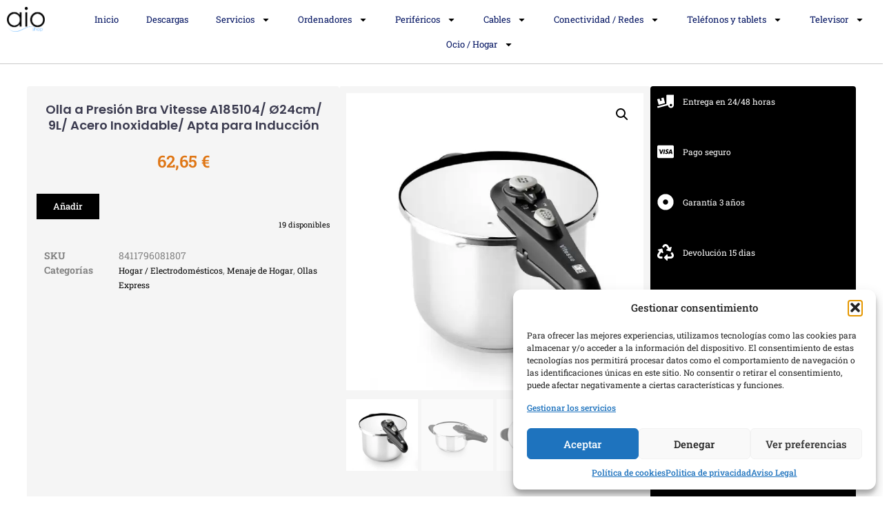

--- FILE ---
content_type: text/html; charset=UTF-8
request_url: https://www.aioshop.es/producto/olla-a-presion-bra-vitesse-a185104-o24cm-9l-acero-inoxidable-apta-para-induccion/
body_size: 44344
content:
<!DOCTYPE html>
<html lang="es">
<head>
	<meta charset="UTF-8" />
	<meta name="viewport" content="width=device-width, initial-scale=1" />
	<link rel="profile" href="http://gmpg.org/xfn/11" />
	<link rel="pingback" href="https://www.aioshop.es/xmlrpc.php" />
	<meta name='robots' content='index, follow, max-image-preview:large, max-snippet:-1, max-video-preview:-1' />
<script>window._wca = window._wca || [];</script>
<!-- Jetpack Site Verification Tags -->

	<!-- This site is optimized with the Yoast SEO plugin v26.8 - https://yoast.com/product/yoast-seo-wordpress/ -->
	<title>Olla a Presión Bra Vitesse A185104/ Ø24cm/ 9L/ Acero Inoxidable/ Apta para Inducción - aioshop.es</title>
	<meta name="description" content="Olla a Presión Bra Vitesse A185104/ Ø24cm/ 9L/ Acero Inoxidable/ Apta para Inducción" />
	<link rel="canonical" href="https://www.aioshop.es/producto/olla-a-presion-bra-vitesse-a185104-o24cm-9l-acero-inoxidable-apta-para-induccion/" />
	<meta name="twitter:label1" content="Tiempo de lectura" />
	<meta name="twitter:data1" content="2 minutos" />
	<script type="application/ld+json" class="yoast-schema-graph">{"@context":"https://schema.org","@graph":[{"@type":"WebPage","@id":"https://www.aioshop.es/producto/olla-a-presion-bra-vitesse-a185104-o24cm-9l-acero-inoxidable-apta-para-induccion/","url":"https://www.aioshop.es/producto/olla-a-presion-bra-vitesse-a185104-o24cm-9l-acero-inoxidable-apta-para-induccion/","name":"Olla a Presión Bra Vitesse A185104/ Ø24cm/ 9L/ Acero Inoxidable/ Apta para Inducción - aioshop.es","isPartOf":{"@id":"https://www.aioshop.es/#website"},"primaryImageOfPage":{"@id":"https://www.aioshop.es/producto/olla-a-presion-bra-vitesse-a185104-o24cm-9l-acero-inoxidable-apta-para-induccion/#primaryimage"},"image":{"@id":"https://www.aioshop.es/producto/olla-a-presion-bra-vitesse-a185104-o24cm-9l-acero-inoxidable-apta-para-induccion/#primaryimage"},"thumbnailUrl":"https://i0.wp.com/www.aioshop.es/wp-content/uploads/2026/01/art_bra-olla-a185104_1.jpg?fit=800%2C800&ssl=1","datePublished":"2026-01-24T06:20:43+00:00","dateModified":"2026-01-24T06:20:44+00:00","description":"Olla a Presión Bra Vitesse A185104/ Ø24cm/ 9L/ Acero Inoxidable/ Apta para Inducción","breadcrumb":{"@id":"https://www.aioshop.es/producto/olla-a-presion-bra-vitesse-a185104-o24cm-9l-acero-inoxidable-apta-para-induccion/#breadcrumb"},"inLanguage":"es","potentialAction":[{"@type":"ReadAction","target":["https://www.aioshop.es/producto/olla-a-presion-bra-vitesse-a185104-o24cm-9l-acero-inoxidable-apta-para-induccion/"]}]},{"@type":"ImageObject","inLanguage":"es","@id":"https://www.aioshop.es/producto/olla-a-presion-bra-vitesse-a185104-o24cm-9l-acero-inoxidable-apta-para-induccion/#primaryimage","url":"https://i0.wp.com/www.aioshop.es/wp-content/uploads/2026/01/art_bra-olla-a185104_1.jpg?fit=800%2C800&ssl=1","contentUrl":"https://i0.wp.com/www.aioshop.es/wp-content/uploads/2026/01/art_bra-olla-a185104_1.jpg?fit=800%2C800&ssl=1","width":800,"height":800},{"@type":"BreadcrumbList","@id":"https://www.aioshop.es/producto/olla-a-presion-bra-vitesse-a185104-o24cm-9l-acero-inoxidable-apta-para-induccion/#breadcrumb","itemListElement":[{"@type":"ListItem","position":1,"name":"Portada","item":"https://www.aioshop.es/"},{"@type":"ListItem","position":2,"name":"Aioshop","item":"https://www.aioshop.es/aioshop/"},{"@type":"ListItem","position":3,"name":"Olla a Presión Bra Vitesse A185104/ Ø24cm/ 9L/ Acero Inoxidable/ Apta para Inducción"}]},{"@type":"WebSite","@id":"https://www.aioshop.es/#website","url":"https://www.aioshop.es/","name":"Aioshop - Informática, móviles y Tecnología","description":"Informática, telefonía, alarmas y software","publisher":{"@id":"https://www.aioshop.es/#organization"},"alternateName":"Informática, Cámaras de seguridad y alarmas","potentialAction":[{"@type":"SearchAction","target":{"@type":"EntryPoint","urlTemplate":"https://www.aioshop.es/?s={search_term_string}"},"query-input":{"@type":"PropertyValueSpecification","valueRequired":true,"valueName":"search_term_string"}}],"inLanguage":"es"},{"@type":"Organization","@id":"https://www.aioshop.es/#organization","name":"Aioshop - Informática y Tecnología","url":"https://www.aioshop.es/","logo":{"@type":"ImageObject","inLanguage":"es","@id":"https://www.aioshop.es/#/schema/logo/image/","url":"https://i0.wp.com/www.aioshop.es/wp-content/uploads/2024/01/cropped-AIOSHOP-TRANSPARENTE-450x289-1-1.png?fit=450%2C289&ssl=1","contentUrl":"https://i0.wp.com/www.aioshop.es/wp-content/uploads/2024/01/cropped-AIOSHOP-TRANSPARENTE-450x289-1-1.png?fit=450%2C289&ssl=1","width":450,"height":289,"caption":"Aioshop - Informática y Tecnología"},"image":{"@id":"https://www.aioshop.es/#/schema/logo/image/"},"sameAs":["https://www.facebook.com/Aiomoraleja"]}]}</script>
	<!-- / Yoast SEO plugin. -->


<link rel='dns-prefetch' href='//stats.wp.com' />
<link rel='dns-prefetch' href='//www.googletagmanager.com' />
<link rel='dns-prefetch' href='//jetpack.wordpress.com' />
<link rel='dns-prefetch' href='//s0.wp.com' />
<link rel='dns-prefetch' href='//public-api.wordpress.com' />
<link rel='dns-prefetch' href='//0.gravatar.com' />
<link rel='dns-prefetch' href='//1.gravatar.com' />
<link rel='dns-prefetch' href='//2.gravatar.com' />
<link rel='dns-prefetch' href='//widgets.wp.com' />
<link rel='preconnect' href='//i0.wp.com' />
<link rel='preconnect' href='//c0.wp.com' />
<link rel="alternate" type="application/rss+xml" title="aioshop.es &raquo; Feed" href="https://www.aioshop.es/feed/" />
<link rel="alternate" type="application/rss+xml" title="aioshop.es &raquo; Feed de los comentarios" href="https://www.aioshop.es/comments/feed/" />
<link rel="alternate" type="application/rss+xml" title="aioshop.es &raquo; Comentario Olla a Presión Bra Vitesse A185104/ Ø24cm/ 9L/ Acero Inoxidable/ Apta para Inducción del feed" href="https://www.aioshop.es/producto/olla-a-presion-bra-vitesse-a185104-o24cm-9l-acero-inoxidable-apta-para-induccion/feed/" />
<link rel="alternate" title="oEmbed (JSON)" type="application/json+oembed" href="https://www.aioshop.es/wp-json/oembed/1.0/embed?url=https%3A%2F%2Fwww.aioshop.es%2Fproducto%2Folla-a-presion-bra-vitesse-a185104-o24cm-9l-acero-inoxidable-apta-para-induccion%2F" />
<link rel="alternate" title="oEmbed (XML)" type="text/xml+oembed" href="https://www.aioshop.es/wp-json/oembed/1.0/embed?url=https%3A%2F%2Fwww.aioshop.es%2Fproducto%2Folla-a-presion-bra-vitesse-a185104-o24cm-9l-acero-inoxidable-apta-para-induccion%2F&#038;format=xml" />
<style id='wp-img-auto-sizes-contain-inline-css'>
img:is([sizes=auto i],[sizes^="auto," i]){contain-intrinsic-size:3000px 1500px}
/*# sourceURL=wp-img-auto-sizes-contain-inline-css */
</style>
<link rel='stylesheet' id='hfe-widgets-style-css' href='https://www.aioshop.es/wp-content/plugins/header-footer-elementor/inc/widgets-css/frontend.css?ver=2.8.2' media='all' />
<link rel='stylesheet' id='hfe-woo-product-grid-css' href='https://www.aioshop.es/wp-content/plugins/header-footer-elementor/inc/widgets-css/woo-products.css?ver=2.8.2' media='all' />
<style id='wp-emoji-styles-inline-css'>

	img.wp-smiley, img.emoji {
		display: inline !important;
		border: none !important;
		box-shadow: none !important;
		height: 1em !important;
		width: 1em !important;
		margin: 0 0.07em !important;
		vertical-align: -0.1em !important;
		background: none !important;
		padding: 0 !important;
	}
/*# sourceURL=wp-emoji-styles-inline-css */
</style>
<link rel='stylesheet' id='wp-block-library-css' href='https://c0.wp.com/c/6.9/wp-includes/css/dist/block-library/style.min.css' media='all' />
<link rel='stylesheet' id='mediaelement-css' href='https://c0.wp.com/c/6.9/wp-includes/js/mediaelement/mediaelementplayer-legacy.min.css' media='all' />
<link rel='stylesheet' id='wp-mediaelement-css' href='https://c0.wp.com/c/6.9/wp-includes/js/mediaelement/wp-mediaelement.min.css' media='all' />
<style id='jetpack-sharing-buttons-style-inline-css'>
.jetpack-sharing-buttons__services-list{display:flex;flex-direction:row;flex-wrap:wrap;gap:0;list-style-type:none;margin:5px;padding:0}.jetpack-sharing-buttons__services-list.has-small-icon-size{font-size:12px}.jetpack-sharing-buttons__services-list.has-normal-icon-size{font-size:16px}.jetpack-sharing-buttons__services-list.has-large-icon-size{font-size:24px}.jetpack-sharing-buttons__services-list.has-huge-icon-size{font-size:36px}@media print{.jetpack-sharing-buttons__services-list{display:none!important}}.editor-styles-wrapper .wp-block-jetpack-sharing-buttons{gap:0;padding-inline-start:0}ul.jetpack-sharing-buttons__services-list.has-background{padding:1.25em 2.375em}
/*# sourceURL=https://www.aioshop.es/wp-content/plugins/jetpack/_inc/blocks/sharing-buttons/view.css */
</style>
<link rel='stylesheet' id='yith-wcan-shortcodes-css' href='https://www.aioshop.es/wp-content/plugins/yith-woocommerce-ajax-navigation/assets/css/shortcodes.css?ver=5.16.0' media='all' />
<style id='yith-wcan-shortcodes-inline-css'>
:root{
	--yith-wcan-filters_colors_titles: #434343;
	--yith-wcan-filters_colors_background: #FFFFFF;
	--yith-wcan-filters_colors_accent: #A7144C;
	--yith-wcan-filters_colors_accent_r: 167;
	--yith-wcan-filters_colors_accent_g: 20;
	--yith-wcan-filters_colors_accent_b: 76;
	--yith-wcan-color_swatches_border_radius: 100%;
	--yith-wcan-color_swatches_size: 30px;
	--yith-wcan-labels_style_background: #FFFFFF;
	--yith-wcan-labels_style_background_hover: #A7144C;
	--yith-wcan-labels_style_background_active: #A7144C;
	--yith-wcan-labels_style_text: #434343;
	--yith-wcan-labels_style_text_hover: #FFFFFF;
	--yith-wcan-labels_style_text_active: #FFFFFF;
	--yith-wcan-anchors_style_text: #434343;
	--yith-wcan-anchors_style_text_hover: #A7144C;
	--yith-wcan-anchors_style_text_active: #A7144C;
}
/*# sourceURL=yith-wcan-shortcodes-inline-css */
</style>
<style id='global-styles-inline-css'>
:root{--wp--preset--aspect-ratio--square: 1;--wp--preset--aspect-ratio--4-3: 4/3;--wp--preset--aspect-ratio--3-4: 3/4;--wp--preset--aspect-ratio--3-2: 3/2;--wp--preset--aspect-ratio--2-3: 2/3;--wp--preset--aspect-ratio--16-9: 16/9;--wp--preset--aspect-ratio--9-16: 9/16;--wp--preset--color--black: #000000;--wp--preset--color--cyan-bluish-gray: #abb8c3;--wp--preset--color--white: #ffffff;--wp--preset--color--pale-pink: #f78da7;--wp--preset--color--vivid-red: #cf2e2e;--wp--preset--color--luminous-vivid-orange: #ff6900;--wp--preset--color--luminous-vivid-amber: #fcb900;--wp--preset--color--light-green-cyan: #7bdcb5;--wp--preset--color--vivid-green-cyan: #00d084;--wp--preset--color--pale-cyan-blue: #8ed1fc;--wp--preset--color--vivid-cyan-blue: #0693e3;--wp--preset--color--vivid-purple: #9b51e0;--wp--preset--gradient--vivid-cyan-blue-to-vivid-purple: linear-gradient(135deg,rgb(6,147,227) 0%,rgb(155,81,224) 100%);--wp--preset--gradient--light-green-cyan-to-vivid-green-cyan: linear-gradient(135deg,rgb(122,220,180) 0%,rgb(0,208,130) 100%);--wp--preset--gradient--luminous-vivid-amber-to-luminous-vivid-orange: linear-gradient(135deg,rgb(252,185,0) 0%,rgb(255,105,0) 100%);--wp--preset--gradient--luminous-vivid-orange-to-vivid-red: linear-gradient(135deg,rgb(255,105,0) 0%,rgb(207,46,46) 100%);--wp--preset--gradient--very-light-gray-to-cyan-bluish-gray: linear-gradient(135deg,rgb(238,238,238) 0%,rgb(169,184,195) 100%);--wp--preset--gradient--cool-to-warm-spectrum: linear-gradient(135deg,rgb(74,234,220) 0%,rgb(151,120,209) 20%,rgb(207,42,186) 40%,rgb(238,44,130) 60%,rgb(251,105,98) 80%,rgb(254,248,76) 100%);--wp--preset--gradient--blush-light-purple: linear-gradient(135deg,rgb(255,206,236) 0%,rgb(152,150,240) 100%);--wp--preset--gradient--blush-bordeaux: linear-gradient(135deg,rgb(254,205,165) 0%,rgb(254,45,45) 50%,rgb(107,0,62) 100%);--wp--preset--gradient--luminous-dusk: linear-gradient(135deg,rgb(255,203,112) 0%,rgb(199,81,192) 50%,rgb(65,88,208) 100%);--wp--preset--gradient--pale-ocean: linear-gradient(135deg,rgb(255,245,203) 0%,rgb(182,227,212) 50%,rgb(51,167,181) 100%);--wp--preset--gradient--electric-grass: linear-gradient(135deg,rgb(202,248,128) 0%,rgb(113,206,126) 100%);--wp--preset--gradient--midnight: linear-gradient(135deg,rgb(2,3,129) 0%,rgb(40,116,252) 100%);--wp--preset--font-size--small: 13px;--wp--preset--font-size--medium: 20px;--wp--preset--font-size--large: 36px;--wp--preset--font-size--x-large: 42px;--wp--preset--spacing--20: 0.44rem;--wp--preset--spacing--30: 0.67rem;--wp--preset--spacing--40: 1rem;--wp--preset--spacing--50: 1.5rem;--wp--preset--spacing--60: 2.25rem;--wp--preset--spacing--70: 3.38rem;--wp--preset--spacing--80: 5.06rem;--wp--preset--shadow--natural: 6px 6px 9px rgba(0, 0, 0, 0.2);--wp--preset--shadow--deep: 12px 12px 50px rgba(0, 0, 0, 0.4);--wp--preset--shadow--sharp: 6px 6px 0px rgba(0, 0, 0, 0.2);--wp--preset--shadow--outlined: 6px 6px 0px -3px rgb(255, 255, 255), 6px 6px rgb(0, 0, 0);--wp--preset--shadow--crisp: 6px 6px 0px rgb(0, 0, 0);}:root { --wp--style--global--content-size: 800px;--wp--style--global--wide-size: 1200px; }:where(body) { margin: 0; }.wp-site-blocks > .alignleft { float: left; margin-right: 2em; }.wp-site-blocks > .alignright { float: right; margin-left: 2em; }.wp-site-blocks > .aligncenter { justify-content: center; margin-left: auto; margin-right: auto; }:where(.wp-site-blocks) > * { margin-block-start: 24px; margin-block-end: 0; }:where(.wp-site-blocks) > :first-child { margin-block-start: 0; }:where(.wp-site-blocks) > :last-child { margin-block-end: 0; }:root { --wp--style--block-gap: 24px; }:root :where(.is-layout-flow) > :first-child{margin-block-start: 0;}:root :where(.is-layout-flow) > :last-child{margin-block-end: 0;}:root :where(.is-layout-flow) > *{margin-block-start: 24px;margin-block-end: 0;}:root :where(.is-layout-constrained) > :first-child{margin-block-start: 0;}:root :where(.is-layout-constrained) > :last-child{margin-block-end: 0;}:root :where(.is-layout-constrained) > *{margin-block-start: 24px;margin-block-end: 0;}:root :where(.is-layout-flex){gap: 24px;}:root :where(.is-layout-grid){gap: 24px;}.is-layout-flow > .alignleft{float: left;margin-inline-start: 0;margin-inline-end: 2em;}.is-layout-flow > .alignright{float: right;margin-inline-start: 2em;margin-inline-end: 0;}.is-layout-flow > .aligncenter{margin-left: auto !important;margin-right: auto !important;}.is-layout-constrained > .alignleft{float: left;margin-inline-start: 0;margin-inline-end: 2em;}.is-layout-constrained > .alignright{float: right;margin-inline-start: 2em;margin-inline-end: 0;}.is-layout-constrained > .aligncenter{margin-left: auto !important;margin-right: auto !important;}.is-layout-constrained > :where(:not(.alignleft):not(.alignright):not(.alignfull)){max-width: var(--wp--style--global--content-size);margin-left: auto !important;margin-right: auto !important;}.is-layout-constrained > .alignwide{max-width: var(--wp--style--global--wide-size);}body .is-layout-flex{display: flex;}.is-layout-flex{flex-wrap: wrap;align-items: center;}.is-layout-flex > :is(*, div){margin: 0;}body .is-layout-grid{display: grid;}.is-layout-grid > :is(*, div){margin: 0;}body{padding-top: 0px;padding-right: 0px;padding-bottom: 0px;padding-left: 0px;}a:where(:not(.wp-element-button)){text-decoration: underline;}:root :where(.wp-element-button, .wp-block-button__link){background-color: #32373c;border-width: 0;color: #fff;font-family: inherit;font-size: inherit;font-style: inherit;font-weight: inherit;letter-spacing: inherit;line-height: inherit;padding-top: calc(0.667em + 2px);padding-right: calc(1.333em + 2px);padding-bottom: calc(0.667em + 2px);padding-left: calc(1.333em + 2px);text-decoration: none;text-transform: inherit;}.has-black-color{color: var(--wp--preset--color--black) !important;}.has-cyan-bluish-gray-color{color: var(--wp--preset--color--cyan-bluish-gray) !important;}.has-white-color{color: var(--wp--preset--color--white) !important;}.has-pale-pink-color{color: var(--wp--preset--color--pale-pink) !important;}.has-vivid-red-color{color: var(--wp--preset--color--vivid-red) !important;}.has-luminous-vivid-orange-color{color: var(--wp--preset--color--luminous-vivid-orange) !important;}.has-luminous-vivid-amber-color{color: var(--wp--preset--color--luminous-vivid-amber) !important;}.has-light-green-cyan-color{color: var(--wp--preset--color--light-green-cyan) !important;}.has-vivid-green-cyan-color{color: var(--wp--preset--color--vivid-green-cyan) !important;}.has-pale-cyan-blue-color{color: var(--wp--preset--color--pale-cyan-blue) !important;}.has-vivid-cyan-blue-color{color: var(--wp--preset--color--vivid-cyan-blue) !important;}.has-vivid-purple-color{color: var(--wp--preset--color--vivid-purple) !important;}.has-black-background-color{background-color: var(--wp--preset--color--black) !important;}.has-cyan-bluish-gray-background-color{background-color: var(--wp--preset--color--cyan-bluish-gray) !important;}.has-white-background-color{background-color: var(--wp--preset--color--white) !important;}.has-pale-pink-background-color{background-color: var(--wp--preset--color--pale-pink) !important;}.has-vivid-red-background-color{background-color: var(--wp--preset--color--vivid-red) !important;}.has-luminous-vivid-orange-background-color{background-color: var(--wp--preset--color--luminous-vivid-orange) !important;}.has-luminous-vivid-amber-background-color{background-color: var(--wp--preset--color--luminous-vivid-amber) !important;}.has-light-green-cyan-background-color{background-color: var(--wp--preset--color--light-green-cyan) !important;}.has-vivid-green-cyan-background-color{background-color: var(--wp--preset--color--vivid-green-cyan) !important;}.has-pale-cyan-blue-background-color{background-color: var(--wp--preset--color--pale-cyan-blue) !important;}.has-vivid-cyan-blue-background-color{background-color: var(--wp--preset--color--vivid-cyan-blue) !important;}.has-vivid-purple-background-color{background-color: var(--wp--preset--color--vivid-purple) !important;}.has-black-border-color{border-color: var(--wp--preset--color--black) !important;}.has-cyan-bluish-gray-border-color{border-color: var(--wp--preset--color--cyan-bluish-gray) !important;}.has-white-border-color{border-color: var(--wp--preset--color--white) !important;}.has-pale-pink-border-color{border-color: var(--wp--preset--color--pale-pink) !important;}.has-vivid-red-border-color{border-color: var(--wp--preset--color--vivid-red) !important;}.has-luminous-vivid-orange-border-color{border-color: var(--wp--preset--color--luminous-vivid-orange) !important;}.has-luminous-vivid-amber-border-color{border-color: var(--wp--preset--color--luminous-vivid-amber) !important;}.has-light-green-cyan-border-color{border-color: var(--wp--preset--color--light-green-cyan) !important;}.has-vivid-green-cyan-border-color{border-color: var(--wp--preset--color--vivid-green-cyan) !important;}.has-pale-cyan-blue-border-color{border-color: var(--wp--preset--color--pale-cyan-blue) !important;}.has-vivid-cyan-blue-border-color{border-color: var(--wp--preset--color--vivid-cyan-blue) !important;}.has-vivid-purple-border-color{border-color: var(--wp--preset--color--vivid-purple) !important;}.has-vivid-cyan-blue-to-vivid-purple-gradient-background{background: var(--wp--preset--gradient--vivid-cyan-blue-to-vivid-purple) !important;}.has-light-green-cyan-to-vivid-green-cyan-gradient-background{background: var(--wp--preset--gradient--light-green-cyan-to-vivid-green-cyan) !important;}.has-luminous-vivid-amber-to-luminous-vivid-orange-gradient-background{background: var(--wp--preset--gradient--luminous-vivid-amber-to-luminous-vivid-orange) !important;}.has-luminous-vivid-orange-to-vivid-red-gradient-background{background: var(--wp--preset--gradient--luminous-vivid-orange-to-vivid-red) !important;}.has-very-light-gray-to-cyan-bluish-gray-gradient-background{background: var(--wp--preset--gradient--very-light-gray-to-cyan-bluish-gray) !important;}.has-cool-to-warm-spectrum-gradient-background{background: var(--wp--preset--gradient--cool-to-warm-spectrum) !important;}.has-blush-light-purple-gradient-background{background: var(--wp--preset--gradient--blush-light-purple) !important;}.has-blush-bordeaux-gradient-background{background: var(--wp--preset--gradient--blush-bordeaux) !important;}.has-luminous-dusk-gradient-background{background: var(--wp--preset--gradient--luminous-dusk) !important;}.has-pale-ocean-gradient-background{background: var(--wp--preset--gradient--pale-ocean) !important;}.has-electric-grass-gradient-background{background: var(--wp--preset--gradient--electric-grass) !important;}.has-midnight-gradient-background{background: var(--wp--preset--gradient--midnight) !important;}.has-small-font-size{font-size: var(--wp--preset--font-size--small) !important;}.has-medium-font-size{font-size: var(--wp--preset--font-size--medium) !important;}.has-large-font-size{font-size: var(--wp--preset--font-size--large) !important;}.has-x-large-font-size{font-size: var(--wp--preset--font-size--x-large) !important;}
:root :where(.wp-block-pullquote){font-size: 1.5em;line-height: 1.6;}
/*# sourceURL=global-styles-inline-css */
</style>
<link rel='stylesheet' id='photoswipe-css' href='https://c0.wp.com/p/woocommerce/10.3.7/assets/css/photoswipe/photoswipe.min.css' media='all' />
<link rel='stylesheet' id='photoswipe-default-skin-css' href='https://c0.wp.com/p/woocommerce/10.3.7/assets/css/photoswipe/default-skin/default-skin.min.css' media='all' />
<link rel='stylesheet' id='woocommerce-layout-css' href='https://c0.wp.com/p/woocommerce/10.3.7/assets/css/woocommerce-layout.css' media='all' />
<style id='woocommerce-layout-inline-css'>

	.infinite-scroll .woocommerce-pagination {
		display: none;
	}
/*# sourceURL=woocommerce-layout-inline-css */
</style>
<link rel='stylesheet' id='woocommerce-smallscreen-css' href='https://c0.wp.com/p/woocommerce/10.3.7/assets/css/woocommerce-smallscreen.css' media='only screen and (max-width: 768px)' />
<link rel='stylesheet' id='woocommerce-general-css' href='https://c0.wp.com/p/woocommerce/10.3.7/assets/css/woocommerce.css' media='all' />
<style id='woocommerce-inline-inline-css'>
.woocommerce form .form-row .required { visibility: visible; }
/*# sourceURL=woocommerce-inline-inline-css */
</style>
<link rel='stylesheet' id='rss-retriever-css' href='https://www.aioshop.es/wp-content/plugins/wp-rss-retriever/inc/css/rss-retriever.css?ver=1.6.10' media='all' />
<link rel='stylesheet' id='cmplz-general-css' href='https://www.aioshop.es/wp-content/plugins/complianz-gdpr/assets/css/cookieblocker.min.css?ver=1765938095' media='all' />
<link rel='stylesheet' id='hfe-style-css' href='https://www.aioshop.es/wp-content/plugins/header-footer-elementor/assets/css/header-footer-elementor.css?ver=2.8.2' media='all' />
<link rel='stylesheet' id='elementor-frontend-css' href='https://www.aioshop.es/wp-content/plugins/elementor/assets/css/frontend.min.css?ver=3.34.2' media='all' />
<link rel='stylesheet' id='elementor-post-6-css' href='https://www.aioshop.es/wp-content/uploads/elementor/css/post-6.css?ver=1769134908' media='all' />
<link rel='stylesheet' id='elementor-post-12-css' href='https://www.aioshop.es/wp-content/uploads/elementor/css/post-12.css?ver=1769134908' media='all' />
<link rel='stylesheet' id='elementor-post-645-css' href='https://www.aioshop.es/wp-content/uploads/elementor/css/post-645.css?ver=1769134908' media='all' />
<link rel='stylesheet' id='brands-styles-css' href='https://c0.wp.com/p/woocommerce/10.3.7/assets/css/brands.css' media='all' />
<link rel='stylesheet' id='dgwt-wcas-style-css' href='https://www.aioshop.es/wp-content/plugins/ajax-search-for-woocommerce/assets/css/style.min.css?ver=1.32.2' media='all' />
<link rel='stylesheet' id='hello-elementor-css' href='https://www.aioshop.es/wp-content/themes/hello-elementor/assets/css/reset.css?ver=3.4.5' media='all' />
<link rel='stylesheet' id='hello-elementor-theme-style-css' href='https://www.aioshop.es/wp-content/themes/hello-elementor/assets/css/theme.css?ver=3.4.5' media='all' />
<link rel='stylesheet' id='hello-elementor-header-footer-css' href='https://www.aioshop.es/wp-content/themes/hello-elementor/assets/css/header-footer.css?ver=3.4.5' media='all' />
<link rel='stylesheet' id='jetpack_likes-css' href='https://c0.wp.com/p/jetpack/15.4/modules/likes/style.css' media='all' />
<link rel='stylesheet' id='eael-general-css' href='https://www.aioshop.es/wp-content/plugins/essential-addons-for-elementor-lite/assets/front-end/css/view/general.min.css?ver=6.5.8' media='all' />
<link rel='stylesheet' id='eael-1006-css' href='https://www.aioshop.es/wp-content/uploads/essential-addons-elementor/eael-1006.css?ver=1769239244' media='all' />
<link rel='stylesheet' id='widget-heading-css' href='https://www.aioshop.es/wp-content/plugins/elementor/assets/css/widget-heading.min.css?ver=3.34.2' media='all' />
<link rel='stylesheet' id='widget-woocommerce-product-price-css' href='https://www.aioshop.es/wp-content/plugins/elementor-pro/assets/css/widget-woocommerce-product-price.min.css?ver=3.34.2' media='all' />
<link rel='stylesheet' id='widget-woocommerce-product-add-to-cart-css' href='https://www.aioshop.es/wp-content/plugins/elementor-pro/assets/css/widget-woocommerce-product-add-to-cart.min.css?ver=3.34.2' media='all' />
<link rel='stylesheet' id='widget-woocommerce-product-meta-css' href='https://www.aioshop.es/wp-content/plugins/elementor-pro/assets/css/widget-woocommerce-product-meta.min.css?ver=3.34.2' media='all' />
<link rel='stylesheet' id='widget-woocommerce-product-images-css' href='https://www.aioshop.es/wp-content/plugins/elementor-pro/assets/css/widget-woocommerce-product-images.min.css?ver=3.34.2' media='all' />
<link rel='stylesheet' id='widget-icon-list-css' href='https://www.aioshop.es/wp-content/plugins/elementor/assets/css/widget-icon-list.min.css?ver=3.34.2' media='all' />
<link rel='stylesheet' id='widget-woocommerce-products-css' href='https://www.aioshop.es/wp-content/plugins/elementor-pro/assets/css/widget-woocommerce-products.min.css?ver=3.34.2' media='all' />
<link rel='stylesheet' id='e-animation-fadeIn-css' href='https://www.aioshop.es/wp-content/plugins/elementor/assets/lib/animations/styles/fadeIn.min.css?ver=3.34.2' media='all' />
<link rel='stylesheet' id='widget-toggle-css' href='https://www.aioshop.es/wp-content/plugins/elementor/assets/css/widget-toggle.min.css?ver=3.34.2' media='all' />
<link rel='stylesheet' id='elementor-post-1006-css' href='https://www.aioshop.es/wp-content/uploads/elementor/css/post-1006.css?ver=1769134909' media='all' />
<link rel='stylesheet' id='hfe-elementor-icons-css' href='https://www.aioshop.es/wp-content/plugins/elementor/assets/lib/eicons/css/elementor-icons.min.css?ver=5.34.0' media='all' />
<link rel='stylesheet' id='hfe-icons-list-css' href='https://www.aioshop.es/wp-content/plugins/elementor/assets/css/widget-icon-list.min.css?ver=3.24.3' media='all' />
<link rel='stylesheet' id='hfe-social-icons-css' href='https://www.aioshop.es/wp-content/plugins/elementor/assets/css/widget-social-icons.min.css?ver=3.24.0' media='all' />
<link rel='stylesheet' id='hfe-social-share-icons-brands-css' href='https://www.aioshop.es/wp-content/plugins/elementor/assets/lib/font-awesome/css/brands.css?ver=5.15.3' media='all' />
<link rel='stylesheet' id='hfe-social-share-icons-fontawesome-css' href='https://www.aioshop.es/wp-content/plugins/elementor/assets/lib/font-awesome/css/fontawesome.css?ver=5.15.3' media='all' />
<link rel='stylesheet' id='hfe-nav-menu-icons-css' href='https://www.aioshop.es/wp-content/plugins/elementor/assets/lib/font-awesome/css/solid.css?ver=5.15.3' media='all' />
<link rel='stylesheet' id='hfe-widget-blockquote-css' href='https://www.aioshop.es/wp-content/plugins/elementor-pro/assets/css/widget-blockquote.min.css?ver=3.25.0' media='all' />
<link rel='stylesheet' id='hfe-mega-menu-css' href='https://www.aioshop.es/wp-content/plugins/elementor-pro/assets/css/widget-mega-menu.min.css?ver=3.26.2' media='all' />
<link rel='stylesheet' id='hfe-nav-menu-widget-css' href='https://www.aioshop.es/wp-content/plugins/elementor-pro/assets/css/widget-nav-menu.min.css?ver=3.26.0' media='all' />
<link rel='stylesheet' id='font-awesome-5-all-css' href='https://www.aioshop.es/wp-content/plugins/elementor/assets/lib/font-awesome/css/all.min.css?ver=6.5.8' media='all' />
<link rel='stylesheet' id='font-awesome-4-shim-css' href='https://www.aioshop.es/wp-content/plugins/elementor/assets/lib/font-awesome/css/v4-shims.min.css?ver=6.5.8' media='all' />
<link rel='stylesheet' id='elementor-gf-local-robotoslab-css' href='https://www.aioshop.es/wp-content/uploads/elementor/google-fonts/css/robotoslab.css?ver=1742223648' media='all' />
<link rel='stylesheet' id='elementor-gf-local-roboto-css' href='https://www.aioshop.es/wp-content/uploads/elementor/google-fonts/css/roboto.css?ver=1742223667' media='all' />
<link rel='stylesheet' id='elementor-gf-local-poppins-css' href='https://www.aioshop.es/wp-content/uploads/elementor/google-fonts/css/poppins.css?ver=1742223673' media='all' />
<script src="https://c0.wp.com/c/6.9/wp-includes/js/jquery/jquery.min.js" id="jquery-core-js"></script>
<script src="https://c0.wp.com/c/6.9/wp-includes/js/jquery/jquery-migrate.min.js" id="jquery-migrate-js"></script>
<script id="jquery-js-after">
!function($){"use strict";$(document).ready(function(){$(this).scrollTop()>100&&$(".hfe-scroll-to-top-wrap").removeClass("hfe-scroll-to-top-hide"),$(window).scroll(function(){$(this).scrollTop()<100?$(".hfe-scroll-to-top-wrap").fadeOut(300):$(".hfe-scroll-to-top-wrap").fadeIn(300)}),$(".hfe-scroll-to-top-wrap").on("click",function(){$("html, body").animate({scrollTop:0},300);return!1})})}(jQuery);
!function($){'use strict';$(document).ready(function(){var bar=$('.hfe-reading-progress-bar');if(!bar.length)return;$(window).on('scroll',function(){var s=$(window).scrollTop(),d=$(document).height()-$(window).height(),p=d? s/d*100:0;bar.css('width',p+'%')});});}(jQuery);
//# sourceURL=jquery-js-after
</script>
<script src="https://c0.wp.com/p/woocommerce/10.3.7/assets/js/jquery-blockui/jquery.blockUI.min.js" id="wc-jquery-blockui-js" data-wp-strategy="defer"></script>
<script id="wc-add-to-cart-js-extra">
var wc_add_to_cart_params = {"ajax_url":"/wp-admin/admin-ajax.php","wc_ajax_url":"/?wc-ajax=%%endpoint%%","i18n_view_cart":"Ver carrito","cart_url":"https://www.aioshop.es/carrito/","is_cart":"","cart_redirect_after_add":"yes"};
//# sourceURL=wc-add-to-cart-js-extra
</script>
<script src="https://c0.wp.com/p/woocommerce/10.3.7/assets/js/frontend/add-to-cart.min.js" id="wc-add-to-cart-js" defer data-wp-strategy="defer"></script>
<script src="https://c0.wp.com/p/woocommerce/10.3.7/assets/js/zoom/jquery.zoom.min.js" id="wc-zoom-js" defer data-wp-strategy="defer"></script>
<script src="https://c0.wp.com/p/woocommerce/10.3.7/assets/js/flexslider/jquery.flexslider.min.js" id="wc-flexslider-js" defer data-wp-strategy="defer"></script>
<script src="https://c0.wp.com/p/woocommerce/10.3.7/assets/js/photoswipe/photoswipe.min.js" id="wc-photoswipe-js" defer data-wp-strategy="defer"></script>
<script src="https://c0.wp.com/p/woocommerce/10.3.7/assets/js/photoswipe/photoswipe-ui-default.min.js" id="wc-photoswipe-ui-default-js" defer data-wp-strategy="defer"></script>
<script id="wc-single-product-js-extra">
var wc_single_product_params = {"i18n_required_rating_text":"Por favor elige una puntuaci\u00f3n","i18n_rating_options":["1 de 5 estrellas","2 de 5 estrellas","3 de 5 estrellas","4 de 5 estrellas","5 de 5 estrellas"],"i18n_product_gallery_trigger_text":"Ver galer\u00eda de im\u00e1genes a pantalla completa","review_rating_required":"yes","flexslider":{"rtl":false,"animation":"slide","smoothHeight":true,"directionNav":false,"controlNav":"thumbnails","slideshow":false,"animationSpeed":500,"animationLoop":false,"allowOneSlide":false},"zoom_enabled":"1","zoom_options":[],"photoswipe_enabled":"1","photoswipe_options":{"shareEl":false,"closeOnScroll":false,"history":false,"hideAnimationDuration":0,"showAnimationDuration":0},"flexslider_enabled":"1"};
//# sourceURL=wc-single-product-js-extra
</script>
<script src="https://c0.wp.com/p/woocommerce/10.3.7/assets/js/frontend/single-product.min.js" id="wc-single-product-js" defer data-wp-strategy="defer"></script>
<script src="https://c0.wp.com/p/woocommerce/10.3.7/assets/js/js-cookie/js.cookie.min.js" id="wc-js-cookie-js" data-wp-strategy="defer"></script>
<script type="text/plain" data-service="jetpack-statistics" data-category="statistics" data-cmplz-src="https://stats.wp.com/s-202604.js" id="woocommerce-analytics-js" defer data-wp-strategy="defer"></script>

<!-- Fragmento de código de la etiqueta de Google (gtag.js) añadida por Site Kit -->
<!-- Fragmento de código de Google Analytics añadido por Site Kit -->
<script src="https://www.googletagmanager.com/gtag/js?id=GT-5R8S94M" id="google_gtagjs-js" async></script>
<script id="google_gtagjs-js-after">
window.dataLayer = window.dataLayer || [];function gtag(){dataLayer.push(arguments);}
gtag("set","linker",{"domains":["www.aioshop.es"]});
gtag("js", new Date());
gtag("set", "developer_id.dZTNiMT", true);
gtag("config", "GT-5R8S94M");
 window._googlesitekit = window._googlesitekit || {}; window._googlesitekit.throttledEvents = []; window._googlesitekit.gtagEvent = (name, data) => { var key = JSON.stringify( { name, data } ); if ( !! window._googlesitekit.throttledEvents[ key ] ) { return; } window._googlesitekit.throttledEvents[ key ] = true; setTimeout( () => { delete window._googlesitekit.throttledEvents[ key ]; }, 5 ); gtag( "event", name, { ...data, event_source: "site-kit" } ); }; 
//# sourceURL=google_gtagjs-js-after
</script>
<script src="https://www.aioshop.es/wp-content/plugins/elementor/assets/lib/font-awesome/js/v4-shims.min.js?ver=6.5.8" id="font-awesome-4-shim-js"></script>
<link rel="https://api.w.org/" href="https://www.aioshop.es/wp-json/" /><link rel="alternate" title="JSON" type="application/json" href="https://www.aioshop.es/wp-json/wp/v2/product/480896" /><link rel="EditURI" type="application/rsd+xml" title="RSD" href="https://www.aioshop.es/xmlrpc.php?rsd" />
<meta name="generator" content="WordPress 6.9" />
<meta name="generator" content="WooCommerce 10.3.7" />
<link rel='shortlink' href='https://www.aioshop.es/?p=480896' />
<meta name="generator" content="Site Kit by Google 1.170.0" />	<style>img#wpstats{display:none}</style>
					<style>.cmplz-hidden {
					display: none !important;
				}</style><script src="https://sis-t.redsys.es:25443/sis/NC/sandbox/redsysV3.js"></script>		<style>
			.dgwt-wcas-ico-magnifier,.dgwt-wcas-ico-magnifier-handler{max-width:20px}.dgwt-wcas-search-wrapp .dgwt-wcas-sf-wrapp input[type=search].dgwt-wcas-search-input,.dgwt-wcas-search-wrapp .dgwt-wcas-sf-wrapp input[type=search].dgwt-wcas-search-input:hover,.dgwt-wcas-search-wrapp .dgwt-wcas-sf-wrapp input[type=search].dgwt-wcas-search-input:focus{background-color:#fff}.dgwt-wcas-search-wrapp .dgwt-wcas-sf-wrapp .dgwt-wcas-search-submit::before{}.dgwt-wcas-search-wrapp .dgwt-wcas-sf-wrapp .dgwt-wcas-search-submit:hover::before,.dgwt-wcas-search-wrapp .dgwt-wcas-sf-wrapp .dgwt-wcas-search-submit:focus::before{}.dgwt-wcas-search-wrapp .dgwt-wcas-sf-wrapp .dgwt-wcas-search-submit,.dgwt-wcas-om-bar .dgwt-wcas-om-return{color:#fff}.dgwt-wcas-search-wrapp .dgwt-wcas-ico-magnifier,.dgwt-wcas-search-wrapp .dgwt-wcas-sf-wrapp .dgwt-wcas-search-submit svg path,.dgwt-wcas-om-bar .dgwt-wcas-om-return svg path{fill:#fff}		</style>
			<noscript><style>.woocommerce-product-gallery{ opacity: 1 !important; }</style></noscript>
	<meta name="generator" content="Elementor 3.34.2; features: e_font_icon_svg, additional_custom_breakpoints; settings: css_print_method-external, google_font-enabled, font_display-swap">
			<style>
				.e-con.e-parent:nth-of-type(n+4):not(.e-lazyloaded):not(.e-no-lazyload),
				.e-con.e-parent:nth-of-type(n+4):not(.e-lazyloaded):not(.e-no-lazyload) * {
					background-image: none !important;
				}
				@media screen and (max-height: 1024px) {
					.e-con.e-parent:nth-of-type(n+3):not(.e-lazyloaded):not(.e-no-lazyload),
					.e-con.e-parent:nth-of-type(n+3):not(.e-lazyloaded):not(.e-no-lazyload) * {
						background-image: none !important;
					}
				}
				@media screen and (max-height: 640px) {
					.e-con.e-parent:nth-of-type(n+2):not(.e-lazyloaded):not(.e-no-lazyload),
					.e-con.e-parent:nth-of-type(n+2):not(.e-lazyloaded):not(.e-no-lazyload) * {
						background-image: none !important;
					}
				}
			</style>
			
<!-- Jetpack Open Graph Tags -->
<meta property="og:type" content="article" />
<meta property="og:title" content="Olla a Presión Bra Vitesse A185104/ Ø24cm/ 9L/ Acero Inoxidable/ Apta para Inducción" />
<meta property="og:url" content="https://www.aioshop.es/producto/olla-a-presion-bra-vitesse-a185104-o24cm-9l-acero-inoxidable-apta-para-induccion/" />
<meta property="og:description" content="» Olla a presión VitesseLa olla a presión Vitesse es la olla a presión rápida para los más exigentes, con una eficacia y seguridad total para un nivel de cocina intensiva.Está fabricada en acero in…" />
<meta property="article:published_time" content="2026-01-24T06:20:43+00:00" />
<meta property="article:modified_time" content="2026-01-24T06:20:44+00:00" />
<meta property="og:site_name" content="aioshop.es" />
<meta property="og:image" content="https://i0.wp.com/www.aioshop.es/wp-content/uploads/2026/01/art_bra-olla-a185104_1.jpg?fit=800%2C800&#038;ssl=1" />
<meta property="og:image:width" content="800" />
<meta property="og:image:height" content="800" />
<meta property="og:image:alt" content="" />
<meta property="og:locale" content="es_ES" />
<meta name="twitter:text:title" content="Olla a Presión Bra Vitesse A185104/ Ø24cm/ 9L/ Acero Inoxidable/ Apta para Inducción" />
<meta name="twitter:image" content="https://i0.wp.com/www.aioshop.es/wp-content/uploads/2026/01/art_bra-olla-a185104_1.jpg?fit=800%2C800&#038;ssl=1&#038;w=640" />
<meta name="twitter:card" content="summary_large_image" />

<!-- End Jetpack Open Graph Tags -->
<link rel="icon" href="https://i0.wp.com/www.aioshop.es/wp-content/uploads/2024/01/cropped-AIOSHOP-BLANCO.jpg?fit=32%2C32&#038;ssl=1" sizes="32x32" />
<link rel="icon" href="https://i0.wp.com/www.aioshop.es/wp-content/uploads/2024/01/cropped-AIOSHOP-BLANCO.jpg?fit=192%2C192&#038;ssl=1" sizes="192x192" />
<link rel="apple-touch-icon" href="https://i0.wp.com/www.aioshop.es/wp-content/uploads/2024/01/cropped-AIOSHOP-BLANCO.jpg?fit=180%2C180&#038;ssl=1" />
<meta name="msapplication-TileImage" content="https://i0.wp.com/www.aioshop.es/wp-content/uploads/2024/01/cropped-AIOSHOP-BLANCO.jpg?fit=270%2C270&#038;ssl=1" />
</head>

<body data-cmplz=2 class="wp-singular product-template-default single single-product postid-480896 wp-custom-logo wp-embed-responsive wp-theme-hello-elementor theme-hello-elementor woocommerce woocommerce-page woocommerce-no-js ehf-header ehf-footer ehf-template-hello-elementor ehf-stylesheet-hello-elementor yith-wcan-free hello-elementor-default elementor-default elementor-template-full-width elementor-kit-6 elementor-page-1006">
<div id="page" class="hfeed site">

		<header id="masthead" itemscope="itemscope" itemtype="https://schema.org/WPHeader">
			<p class="main-title bhf-hidden" itemprop="headline"><a href="https://www.aioshop.es" title="aioshop.es" rel="home">aioshop.es</a></p>
					<div data-elementor-type="wp-post" data-elementor-id="12" class="elementor elementor-12" data-elementor-post-type="elementor-hf">
				<div class="elementor-element elementor-element-804e5f5 e-con-full e-flex e-con e-parent" data-id="804e5f5" data-element_type="container" data-settings="{&quot;sticky&quot;:&quot;top&quot;,&quot;background_background&quot;:&quot;classic&quot;,&quot;motion_fx_motion_fx_scrolling&quot;:&quot;yes&quot;,&quot;motion_fx_range&quot;:&quot;viewport&quot;,&quot;sticky_offset_mobile&quot;:0,&quot;sticky_effects_offset_mobile&quot;:0,&quot;sticky_parent&quot;:&quot;yes&quot;,&quot;motion_fx_devices&quot;:[&quot;desktop&quot;,&quot;tablet&quot;,&quot;mobile&quot;],&quot;sticky_on&quot;:[&quot;desktop&quot;,&quot;tablet&quot;,&quot;mobile&quot;],&quot;sticky_offset&quot;:0,&quot;sticky_effects_offset&quot;:0,&quot;sticky_anchor_link_offset&quot;:0}">
				<div class="elementor-element elementor-element-b553c2b elementor-widget__width-initial elementor-widget-mobile__width-initial elementor-widget elementor-widget-image" data-id="b553c2b" data-element_type="widget" data-widget_type="image.default">
				<div class="elementor-widget-container">
												<figure class="wp-caption">
											<a href="http://www.aioshop.es">
							<img fetchpriority="high" width="450" height="289" src="https://i0.wp.com/www.aioshop.es/wp-content/uploads/2024/01/AIOSHOP-TRANSPARENTE-450x289-1.png?fit=450%2C289&amp;ssl=1" class="attachment-large size-large wp-image-16" alt="" srcset="https://i0.wp.com/www.aioshop.es/wp-content/uploads/2024/01/AIOSHOP-TRANSPARENTE-450x289-1.png?w=450&amp;ssl=1 450w, https://i0.wp.com/www.aioshop.es/wp-content/uploads/2024/01/AIOSHOP-TRANSPARENTE-450x289-1.png?resize=300%2C193&amp;ssl=1 300w" sizes="(max-width: 450px) 100vw, 450px" />								</a>
											<figcaption class="widget-image-caption wp-caption-text"></figcaption>
										</figure>
									</div>
				</div>
				<div class="elementor-element elementor-element-bf39a09 elementor-nav-menu__align-center elementor-widget__width-auto elementor-widget-mobile__width-initial elementor-nav-menu--dropdown-mobile elementor-nav-menu--stretch elementor-nav-menu__text-align-aside elementor-nav-menu--toggle elementor-nav-menu--burger elementor-widget elementor-widget-nav-menu" data-id="bf39a09" data-element_type="widget" data-settings="{&quot;sticky&quot;:&quot;top&quot;,&quot;full_width&quot;:&quot;stretch&quot;,&quot;layout&quot;:&quot;horizontal&quot;,&quot;submenu_icon&quot;:{&quot;value&quot;:&quot;&lt;svg aria-hidden=\&quot;true\&quot; class=\&quot;e-font-icon-svg e-fas-caret-down\&quot; viewBox=\&quot;0 0 320 512\&quot; xmlns=\&quot;http:\/\/www.w3.org\/2000\/svg\&quot;&gt;&lt;path d=\&quot;M31.3 192h257.3c17.8 0 26.7 21.5 14.1 34.1L174.1 354.8c-7.8 7.8-20.5 7.8-28.3 0L17.2 226.1C4.6 213.5 13.5 192 31.3 192z\&quot;&gt;&lt;\/path&gt;&lt;\/svg&gt;&quot;,&quot;library&quot;:&quot;fa-solid&quot;},&quot;toggle&quot;:&quot;burger&quot;,&quot;sticky_on&quot;:[&quot;desktop&quot;,&quot;tablet&quot;,&quot;mobile&quot;],&quot;sticky_offset&quot;:0,&quot;sticky_effects_offset&quot;:0,&quot;sticky_anchor_link_offset&quot;:0}" data-widget_type="nav-menu.default">
				<div class="elementor-widget-container">
								<nav aria-label="Menú" class="elementor-nav-menu--main elementor-nav-menu__container elementor-nav-menu--layout-horizontal e--pointer-underline e--animation-fade">
				<ul id="menu-1-bf39a09" class="elementor-nav-menu"><li class="menu-item menu-item-type-post_type menu-item-object-page menu-item-home menu-item-12767"><a href="https://www.aioshop.es/" class="elementor-item">Inicio</a></li>
<li class="menu-item menu-item-type-post_type menu-item-object-page menu-item-12770"><a href="https://www.aioshop.es/descargas/" class="elementor-item">Descargas</a></li>
<li class="menu-item menu-item-type-custom menu-item-object-custom menu-item-has-children menu-item-12772"><a href="#" class="elementor-item elementor-item-anchor">Servicios</a>
<ul class="sub-menu elementor-nav-menu--dropdown">
	<li class="menu-item menu-item-type-post_type menu-item-object-page menu-item-12771"><a href="https://www.aioshop.es/noticias/" class="elementor-sub-item">Blog y Noticias</a></li>
	<li class="menu-item menu-item-type-post_type menu-item-object-page menu-item-12807"><a href="https://www.aioshop.es/tienda-online/" class="elementor-sub-item">Tienda Online</a></li>
	<li class="menu-item menu-item-type-post_type menu-item-object-page menu-item-12769"><a href="https://www.aioshop.es/classicges-6-gratis-durante-3-meses/" class="elementor-sub-item">Classicges 6 gratis durante 3 meses</a></li>
	<li class="menu-item menu-item-type-post_type menu-item-object-page menu-item-12768"><a href="https://www.aioshop.es/alarmas/" class="elementor-sub-item">Alarmas</a></li>
	<li class="menu-item menu-item-type-post_type menu-item-object-page menu-item-164063"><a href="https://www.aioshop.es/tarifas-vexfibra/" class="elementor-sub-item">Tarifas VEXFIBRA</a></li>
</ul>
</li>
<li class="menu-item menu-item-type-taxonomy menu-item-object-product_cat menu-item-has-children menu-item-12408"><a href="https://www.aioshop.es/categoria-producto/ordenadores/" class="elementor-item">Ordenadores</a>
<ul class="sub-menu elementor-nav-menu--dropdown">
	<li class="menu-item menu-item-type-taxonomy menu-item-object-product_cat menu-item-has-children menu-item-12409"><a href="https://www.aioshop.es/categoria-producto/ordenadores/ordenadores-ordenadores/" class="elementor-sub-item">Sobremesa</a>
	<ul class="sub-menu elementor-nav-menu--dropdown">
		<li class="menu-item menu-item-type-taxonomy menu-item-object-product_cat menu-item-has-children menu-item-12432"><a href="https://www.aioshop.es/categoria-producto/componentes/" class="elementor-sub-item">Componentes</a>
		<ul class="sub-menu elementor-nav-menu--dropdown">
			<li class="menu-item menu-item-type-taxonomy menu-item-object-product_cat menu-item-12433"><a href="https://www.aioshop.es/categoria-producto/componentes/componentes-componentes/" class="elementor-sub-item">Componentes</a></li>
			<li class="menu-item menu-item-type-taxonomy menu-item-object-product_cat menu-item-12434"><a href="https://www.aioshop.es/categoria-producto/componentes/terminal-pto-venta-tpv/" class="elementor-sub-item">Terminal Pto Venta TPV</a></li>
			<li class="menu-item menu-item-type-taxonomy menu-item-object-product_cat menu-item-12435"><a href="https://www.aioshop.es/categoria-producto/componentes/componentes-componentes/adaptadores-de-disco-duro/" class="elementor-sub-item">Adaptadores de Disco duro</a></li>
			<li class="menu-item menu-item-type-taxonomy menu-item-object-product_cat menu-item-12436"><a href="https://www.aioshop.es/categoria-producto/componentes/componentes-componentes/cajas-torres/" class="elementor-sub-item">Cajas &#8211; Torres</a></li>
			<li class="menu-item menu-item-type-taxonomy menu-item-object-product_cat menu-item-12437"><a href="https://www.aioshop.es/categoria-producto/componentes/componentes-componentes/discos-duros/" class="elementor-sub-item">Discos Duros</a></li>
			<li class="menu-item menu-item-type-taxonomy menu-item-object-product_cat menu-item-12438"><a href="https://www.aioshop.es/categoria-producto/componentes/componentes-componentes/discos-duros-ssd/" class="elementor-sub-item">Discos Duros SSD</a></li>
			<li class="menu-item menu-item-type-taxonomy menu-item-object-product_cat menu-item-12439"><a href="https://www.aioshop.es/categoria-producto/componentes/componentes-componentes/fuentes-de-alimentacion/" class="elementor-sub-item">Fuentes de alimentacion</a></li>
			<li class="menu-item menu-item-type-taxonomy menu-item-object-product_cat menu-item-12440"><a href="https://www.aioshop.es/categoria-producto/componentes/componentes-componentes/grabadoras-cd-dvd-rw/" class="elementor-sub-item">Grabadoras CD/DVD+-RW</a></li>
			<li class="menu-item menu-item-type-taxonomy menu-item-object-product_cat menu-item-12441"><a href="https://www.aioshop.es/categoria-producto/perifericos-para-ordenador/perifericos-perifericos/grabadoras-externas-dvdrw/" class="elementor-sub-item">Grabadoras Externas DVDrw</a></li>
			<li class="menu-item menu-item-type-taxonomy menu-item-object-product_cat menu-item-12442"><a href="https://www.aioshop.es/categoria-producto/componentes/componentes-componentes/memoria-ram/" class="elementor-sub-item">Memoria RAM</a></li>
			<li class="menu-item menu-item-type-taxonomy menu-item-object-product_cat menu-item-12443"><a href="https://www.aioshop.es/categoria-producto/componentes/componentes-componentes/pasta-termica/" class="elementor-sub-item">Pasta Termica</a></li>
			<li class="menu-item menu-item-type-taxonomy menu-item-object-product_cat menu-item-12444"><a href="https://www.aioshop.es/categoria-producto/componentes/componentes-componentes/placas-base/" class="elementor-sub-item">Placas Base</a></li>
			<li class="menu-item menu-item-type-taxonomy menu-item-object-product_cat menu-item-12445"><a href="https://www.aioshop.es/categoria-producto/componentes/componentes-componentes/procesadores/" class="elementor-sub-item">Procesadores</a></li>
			<li class="menu-item menu-item-type-taxonomy menu-item-object-product_cat menu-item-12446"><a href="https://www.aioshop.es/categoria-producto/componentes/componentes-componentes/refrigeradores/" class="elementor-sub-item">Refrigeradores</a></li>
			<li class="menu-item menu-item-type-taxonomy menu-item-object-product_cat menu-item-12447"><a href="https://www.aioshop.es/categoria-producto/componentes/componentes-componentes/tarjetas-de-sonido/" class="elementor-sub-item">Tarjetas de sonido</a></li>
			<li class="menu-item menu-item-type-taxonomy menu-item-object-product_cat menu-item-12448"><a href="https://www.aioshop.es/categoria-producto/componentes/componentes-componentes/tarjetas-graficas/" class="elementor-sub-item">Tarjetas Graficas</a></li>
		</ul>
</li>
		<li class="menu-item menu-item-type-taxonomy menu-item-object-product_cat menu-item-12410"><a href="https://www.aioshop.es/categoria-producto/ordenadores/ordenadores-ordenadores/ordenadores-kvx/" class="elementor-sub-item">Ordenadores KvX</a></li>
		<li class="menu-item menu-item-type-taxonomy menu-item-object-product_cat menu-item-12411"><a href="https://www.aioshop.es/categoria-producto/ordenadores/ordenadores-ordenadores/ordenadores-sobremesa/" class="elementor-sub-item">Ordenadores Sobremesa</a></li>
		<li class="menu-item menu-item-type-taxonomy menu-item-object-product_cat menu-item-12412"><a href="https://www.aioshop.es/categoria-producto/ordenadores/ordenadores-ordenadores/ordenadores-todo-en-uno/" class="elementor-sub-item">Ordenadores Todo en uno</a></li>
		<li class="menu-item menu-item-type-taxonomy menu-item-object-product_cat menu-item-has-children menu-item-12468"><a href="https://www.aioshop.es/categoria-producto/ordenadores/ordenadores-ordenadores/pc-gaming/" class="elementor-sub-item">Pc Gaming</a>
		<ul class="sub-menu elementor-nav-menu--dropdown">
			<li class="menu-item menu-item-type-taxonomy menu-item-object-product_cat menu-item-has-children menu-item-12452"><a href="https://www.aioshop.es/categoria-producto/gaming-consolas/" class="elementor-sub-item">Accesorios gaming</a>
			<ul class="sub-menu elementor-nav-menu--dropdown">
				<li class="menu-item menu-item-type-taxonomy menu-item-object-product_cat menu-item-12453"><a href="https://www.aioshop.es/categoria-producto/gaming-consolas/perifericos-gaming/" class="elementor-sub-item">Periféricos Gaming</a></li>
			</ul>
</li>
		</ul>
</li>
		<li class="menu-item menu-item-type-taxonomy menu-item-object-product_cat menu-item-12413"><a href="https://www.aioshop.es/categoria-producto/ordenadores/ordenadores-ordenadores/mini-pc/" class="elementor-sub-item">Mini PC</a></li>
	</ul>
</li>
	<li class="menu-item menu-item-type-taxonomy menu-item-object-product_cat menu-item-has-children menu-item-12484"><a href="https://www.aioshop.es/categoria-producto/portatiles/portatiles-portatiles/" class="elementor-sub-item">Portatiles</a>
	<ul class="sub-menu elementor-nav-menu--dropdown">
		<li class="menu-item menu-item-type-taxonomy menu-item-object-product_cat menu-item-has-children menu-item-12482"><a href="https://www.aioshop.es/categoria-producto/portatiles/" class="elementor-sub-item">Portátiles</a>
		<ul class="sub-menu elementor-nav-menu--dropdown">
			<li class="menu-item menu-item-type-taxonomy menu-item-object-product_cat menu-item-12483"><a href="https://www.aioshop.es/categoria-producto/portatiles/accesorios-de-portatiles/" class="elementor-sub-item">Accesorios de Portatiles</a></li>
		</ul>
</li>
	</ul>
</li>
</ul>
</li>
<li class="menu-item menu-item-type-taxonomy menu-item-object-product_cat menu-item-has-children menu-item-12469"><a href="https://www.aioshop.es/categoria-producto/perifericos-para-ordenador/" class="elementor-item">Periféricos</a>
<ul class="sub-menu elementor-nav-menu--dropdown">
	<li class="menu-item menu-item-type-taxonomy menu-item-object-product_cat menu-item-12470"><a href="https://www.aioshop.es/categoria-producto/perifericos-para-ordenador/perifericos-perifericos/" class="elementor-sub-item">Periféricos</a></li>
	<li class="menu-item menu-item-type-taxonomy menu-item-object-product_cat menu-item-12471"><a href="https://www.aioshop.es/categoria-producto/perifericos-para-ordenador/altavoces/" class="elementor-sub-item">Altavoces</a></li>
	<li class="menu-item menu-item-type-taxonomy menu-item-object-product_cat menu-item-12472"><a href="https://www.aioshop.es/categoria-producto/perifericos-para-ordenador/auriculares/" class="elementor-sub-item">Auriculares</a></li>
	<li class="menu-item menu-item-type-taxonomy menu-item-object-product_cat menu-item-12473"><a href="https://www.aioshop.es/categoria-producto/perifericos-para-ordenador/discos-duros-externos/" class="elementor-sub-item">Discos Duros Externos</a></li>
	<li class="menu-item menu-item-type-taxonomy menu-item-object-product_cat menu-item-12474"><a href="https://www.aioshop.es/categoria-producto/perifericos-para-ordenador/monitores/" class="elementor-sub-item">Monitores</a></li>
	<li class="menu-item menu-item-type-taxonomy menu-item-object-product_cat menu-item-12475"><a href="https://www.aioshop.es/categoria-producto/perifericos-para-ordenador/pendrives/" class="elementor-sub-item">Pendrives</a></li>
	<li class="menu-item menu-item-type-taxonomy menu-item-object-product_cat menu-item-12476"><a href="https://www.aioshop.es/categoria-producto/perifericos-para-ordenador/" class="elementor-sub-item">Periféricos</a></li>
	<li class="menu-item menu-item-type-taxonomy menu-item-object-product_cat menu-item-12477"><a href="https://www.aioshop.es/categoria-producto/perifericos-para-ordenador/proyectores/proyectores-proyectores/" class="elementor-sub-item">Proyectores</a></li>
	<li class="menu-item menu-item-type-taxonomy menu-item-object-product_cat menu-item-12478"><a href="https://www.aioshop.es/categoria-producto/perifericos-para-ordenador/ratones/" class="elementor-sub-item">Ratones</a></li>
	<li class="menu-item menu-item-type-taxonomy menu-item-object-product_cat menu-item-12479"><a href="https://www.aioshop.es/categoria-producto/perifericos-para-ordenador/s-a-i/" class="elementor-sub-item">S.A.I.</a></li>
	<li class="menu-item menu-item-type-taxonomy menu-item-object-product_cat menu-item-12480"><a href="https://www.aioshop.es/categoria-producto/perifericos-para-ordenador/tarjetas-de-memoria/" class="elementor-sub-item">Tarjetas de Memoria</a></li>
	<li class="menu-item menu-item-type-taxonomy menu-item-object-product_cat menu-item-12481"><a href="https://www.aioshop.es/categoria-producto/perifericos-para-ordenador/teclados/" class="elementor-sub-item">Teclados</a></li>
</ul>
</li>
<li class="menu-item menu-item-type-taxonomy menu-item-object-product_cat menu-item-has-children menu-item-12414"><a href="https://www.aioshop.es/categoria-producto/cables/cables-cables/" class="elementor-item">Cables</a>
<ul class="sub-menu elementor-nav-menu--dropdown">
	<li class="menu-item menu-item-type-taxonomy menu-item-object-product_cat menu-item-12415"><a href="https://www.aioshop.es/categoria-producto/cables/" class="elementor-sub-item">Cables</a></li>
	<li class="menu-item menu-item-type-taxonomy menu-item-object-product_cat menu-item-12416"><a href="https://www.aioshop.es/categoria-producto/hogar-electrodomesticos/material-electrico/cables-alargadores/" class="elementor-sub-item">Cables Alargadores</a></li>
	<li class="menu-item menu-item-type-taxonomy menu-item-object-product_cat menu-item-12417"><a href="https://www.aioshop.es/categoria-producto/cables/cables-cables/cables-de-alimentacion-y-datos/" class="elementor-sub-item">Cables de Alimentacion y Datos</a></li>
	<li class="menu-item menu-item-type-taxonomy menu-item-object-product_cat menu-item-12418"><a href="https://www.aioshop.es/categoria-producto/cables/cables-cables/cables-de-audio/" class="elementor-sub-item">Cables de Audio</a></li>
	<li class="menu-item menu-item-type-taxonomy menu-item-object-product_cat menu-item-12419"><a href="https://www.aioshop.es/categoria-producto/portatiles/accesorios-de-portatiles/cables-de-seguridad/" class="elementor-sub-item">Cables de Seguridad</a></li>
	<li class="menu-item menu-item-type-taxonomy menu-item-object-product_cat menu-item-12420"><a href="https://www.aioshop.es/categoria-producto/cables/cables-cables/cables-hdmi/" class="elementor-sub-item">Cables HDMI</a></li>
	<li class="menu-item menu-item-type-taxonomy menu-item-object-product_cat menu-item-12421"><a href="https://www.aioshop.es/categoria-producto/cables/cables-cables/cables-lighting/" class="elementor-sub-item">Cables Lighting</a></li>
	<li class="menu-item menu-item-type-taxonomy menu-item-object-product_cat menu-item-12422"><a href="https://www.aioshop.es/categoria-producto/cables/cables-cables/cables-para-impresoras/" class="elementor-sub-item">Cables para Impresoras</a></li>
	<li class="menu-item menu-item-type-taxonomy menu-item-object-product_cat menu-item-12423"><a href="https://www.aioshop.es/categoria-producto/cables/cables-cables/cables-vga-dvi-displayport/" class="elementor-sub-item">Cables VGA &#8211; DVI &#8211; Displayport</a></li>
	<li class="menu-item menu-item-type-taxonomy menu-item-object-product_cat menu-item-12424"><a href="https://www.aioshop.es/categoria-producto/cables/cables-cables/euroconector-antena-tv/" class="elementor-sub-item">Euroconector &#8211; Antena TV</a></li>
	<li class="menu-item menu-item-type-taxonomy menu-item-object-product_cat menu-item-has-children menu-item-12425"><a href="https://www.aioshop.es/categoria-producto/cables/adaptadores/" class="elementor-sub-item">Adaptadores</a>
	<ul class="sub-menu elementor-nav-menu--dropdown">
		<li class="menu-item menu-item-type-taxonomy menu-item-object-product_cat menu-item-12426"><a href="https://www.aioshop.es/categoria-producto/componentes/componentes-componentes/adaptadores-de-disco-duro/" class="elementor-sub-item">Adaptadores de Disco duro</a></li>
		<li class="menu-item menu-item-type-taxonomy menu-item-object-product_cat menu-item-12427"><a href="https://www.aioshop.es/categoria-producto/cables/adaptadores/adaptadores-de-red/" class="elementor-sub-item">Adaptadores de Red</a></li>
		<li class="menu-item menu-item-type-taxonomy menu-item-object-product_cat menu-item-12428"><a href="https://www.aioshop.es/categoria-producto/perifericos-para-ordenador/altavoces/adaptadores-de-sonido-inalambrico-bluetooth/" class="elementor-sub-item">Adaptadores de sonido inalambrico bluetooth</a></li>
		<li class="menu-item menu-item-type-taxonomy menu-item-object-product_cat menu-item-12429"><a href="https://www.aioshop.es/categoria-producto/cables/adaptadores/adaptadores-hdmi/" class="elementor-sub-item">Adaptadores HDMI</a></li>
		<li class="menu-item menu-item-type-taxonomy menu-item-object-product_cat menu-item-12430"><a href="https://www.aioshop.es/categoria-producto/cables/adaptadores/adaptadores-usb/" class="elementor-sub-item">Adaptadores USB</a></li>
		<li class="menu-item menu-item-type-taxonomy menu-item-object-product_cat menu-item-12431"><a href="https://www.aioshop.es/categoria-producto/cables/adaptadores/adaptadores-vga-dvi-displayport/" class="elementor-sub-item">Adaptadores VGA &#8211; DVI &#8211; Displayport</a></li>
	</ul>
</li>
</ul>
</li>
<li class="menu-item menu-item-type-taxonomy menu-item-object-product_cat menu-item-has-children menu-item-12450"><a href="https://www.aioshop.es/categoria-producto/conectividad-redes/" class="elementor-item">Conectividad / Redes</a>
<ul class="sub-menu elementor-nav-menu--dropdown">
	<li class="menu-item menu-item-type-taxonomy menu-item-object-product_cat menu-item-12449"><a href="https://www.aioshop.es/categoria-producto/conectividad-redes/conectividad/" class="elementor-sub-item">Conectividad</a></li>
	<li class="menu-item menu-item-type-taxonomy menu-item-object-product_cat menu-item-12451"><a href="https://www.aioshop.es/categoria-producto/conectividad-redes/conectividad-profesional/" class="elementor-sub-item">Conectividad Profesional</a></li>
</ul>
</li>
<li class="menu-item menu-item-type-taxonomy menu-item-object-product_cat menu-item-has-children menu-item-12485"><a href="https://www.aioshop.es/categoria-producto/smartphones-telefonos/" class="elementor-item">Teléfonos y tablets</a>
<ul class="sub-menu elementor-nav-menu--dropdown">
	<li class="menu-item menu-item-type-taxonomy menu-item-object-product_cat menu-item-has-children menu-item-12494"><a href="https://www.aioshop.es/categoria-producto/tablets-ebook/" class="elementor-sub-item">Tablets / Ebook</a>
	<ul class="sub-menu elementor-nav-menu--dropdown">
		<li class="menu-item menu-item-type-taxonomy menu-item-object-product_cat menu-item-12495"><a href="https://www.aioshop.es/categoria-producto/tablets-ebook/tablets/" class="elementor-sub-item">Tablets</a></li>
		<li class="menu-item menu-item-type-taxonomy menu-item-object-product_cat menu-item-12496"><a href="https://www.aioshop.es/categoria-producto/tablets-ebook/e-book/" class="elementor-sub-item">E-Book</a></li>
	</ul>
</li>
	<li class="menu-item menu-item-type-taxonomy menu-item-object-product_cat menu-item-has-children menu-item-12489"><a href="https://www.aioshop.es/categoria-producto/smartphones-telefonos/smartphones-y-moviles/smartphones/" class="elementor-sub-item">Smartphones</a>
	<ul class="sub-menu elementor-nav-menu--dropdown">
		<li class="menu-item menu-item-type-taxonomy menu-item-object-product_cat menu-item-12487"><a href="https://www.aioshop.es/categoria-producto/smartphones-telefonos/accesorios-de-smartphones/auriculares-smartphones/" class="elementor-sub-item">Auriculares SmartPhones</a></li>
		<li class="menu-item menu-item-type-taxonomy menu-item-object-product_cat menu-item-12488"><a href="https://www.aioshop.es/categoria-producto/smartphones-telefonos/accesorios-de-smartphones/cargadores-para-smartphones/" class="elementor-sub-item">Cargadores para Smartphones</a></li>
		<li class="menu-item menu-item-type-taxonomy menu-item-object-product_cat menu-item-12486"><a href="https://www.aioshop.es/categoria-producto/smartphones-telefonos/accesorios-de-smartphones/" class="elementor-sub-item">Accesorios de SmartPhones</a></li>
		<li class="menu-item menu-item-type-taxonomy menu-item-object-product_cat menu-item-12491"><a href="https://www.aioshop.es/categoria-producto/smartphones-telefonos/accesorios-de-smartphones/soportes-smartphones/" class="elementor-sub-item">Soportes SmartPhones</a></li>
		<li class="menu-item menu-item-type-taxonomy menu-item-object-product_cat menu-item-12493"><a href="https://www.aioshop.es/categoria-producto/smartphones-telefonos/telefonos-fijos-inalambricos/" class="elementor-sub-item">Teléfonos Fijos Inalámbricos</a></li>
	</ul>
</li>
	<li class="menu-item menu-item-type-taxonomy menu-item-object-product_cat menu-item-12490"><a href="https://www.aioshop.es/categoria-producto/smartphones-telefonos/smartphones-y-moviles/" class="elementor-sub-item">SmartPhones y Moviles</a></li>
	<li class="menu-item menu-item-type-taxonomy menu-item-object-product_cat menu-item-12492"><a href="https://www.aioshop.es/categoria-producto/smartphones-telefonos/telefonos-fijos-inalambricos/telefonos-fijos-e-inalambricos-dect/" class="elementor-sub-item">Telefonos Fijos e Inalambricos DECT</a></li>
</ul>
</li>
<li class="menu-item menu-item-type-taxonomy menu-item-object-product_cat menu-item-has-children menu-item-12497"><a href="https://www.aioshop.es/categoria-producto/televisor/" class="elementor-item">Televisor</a>
<ul class="sub-menu elementor-nav-menu--dropdown">
	<li class="menu-item menu-item-type-taxonomy menu-item-object-product_cat menu-item-12498"><a href="https://www.aioshop.es/categoria-producto/televisor/accesorios-tv/" class="elementor-sub-item">Accesorios TV</a></li>
	<li class="menu-item menu-item-type-taxonomy menu-item-object-product_cat menu-item-12499"><a href="https://www.aioshop.es/categoria-producto/televisor/soportes-para-tv/" class="elementor-sub-item">Soportes para TV</a></li>
	<li class="menu-item menu-item-type-taxonomy menu-item-object-product_cat menu-item-has-children menu-item-12500"><a href="https://www.aioshop.es/categoria-producto/televisor/television/" class="elementor-sub-item">Television</a>
	<ul class="sub-menu elementor-nav-menu--dropdown">
		<li class="menu-item menu-item-type-taxonomy menu-item-object-product_cat menu-item-12501"><a href="https://www.aioshop.es/categoria-producto/televisor/television/televisor-gran-pulgada/" class="elementor-sub-item">Televisor Gran pulgada</a></li>
		<li class="menu-item menu-item-type-taxonomy menu-item-object-product_cat menu-item-12502"><a href="https://www.aioshop.es/categoria-producto/televisor/television/televisor-hasta-55-pulgadas/" class="elementor-sub-item">Televisor hasta 55 pulgadas</a></li>
		<li class="menu-item menu-item-type-taxonomy menu-item-object-product_cat menu-item-12503"><a href="https://www.aioshop.es/categoria-producto/televisor/television/televisor-hasta-65-pulgadas/" class="elementor-sub-item">Televisor hasta 65 pulgadas</a></li>
	</ul>
</li>
</ul>
</li>
<li class="menu-item menu-item-type-custom menu-item-object-custom menu-item-has-children menu-item-12510"><a href="#" class="elementor-item elementor-item-anchor">Ocio / Hogar</a>
<ul class="sub-menu elementor-nav-menu--dropdown">
	<li class="menu-item menu-item-type-taxonomy menu-item-object-product_cat current-product-ancestor current-menu-parent current-product-parent menu-item-has-children menu-item-12454"><a href="https://www.aioshop.es/categoria-producto/hogar-electrodomesticos/" class="elementor-sub-item">Hogar / Electrodomésticos</a>
	<ul class="sub-menu elementor-nav-menu--dropdown">
		<li class="menu-item menu-item-type-taxonomy menu-item-object-product_cat menu-item-12455"><a href="https://www.aioshop.es/categoria-producto/hogar-electrodomesticos/bricolaje/" class="elementor-sub-item">Bricolaje</a></li>
		<li class="menu-item menu-item-type-taxonomy menu-item-object-product_cat menu-item-12456"><a href="https://www.aioshop.es/categoria-producto/hogar-electrodomesticos/bricolaje/herramientas-de-bricolaje/" class="elementor-sub-item">Herramientas de Bricolaje</a></li>
		<li class="menu-item menu-item-type-taxonomy menu-item-object-product_cat menu-item-12457"><a href="https://www.aioshop.es/categoria-producto/hogar-electrodomesticos/calefaccion-y-clima/" class="elementor-sub-item">Calefaccion y Clima</a></li>
		<li class="menu-item menu-item-type-taxonomy menu-item-object-product_cat menu-item-12458"><a href="https://www.aioshop.es/categoria-producto/hogar-electrodomesticos/cocina/" class="elementor-sub-item">Cocina</a></li>
		<li class="menu-item menu-item-type-taxonomy menu-item-object-product_cat menu-item-12459"><a href="https://www.aioshop.es/categoria-producto/hogar-electrodomesticos/electronica/" class="elementor-sub-item">Electronica</a></li>
		<li class="menu-item menu-item-type-taxonomy menu-item-object-product_cat menu-item-12460"><a href="https://www.aioshop.es/categoria-producto/hogar-electrodomesticos/material-electrico/" class="elementor-sub-item">Material Electrico</a></li>
		<li class="menu-item menu-item-type-taxonomy menu-item-object-product_cat menu-item-12461"><a href="https://www.aioshop.es/categoria-producto/hogar-electrodomesticos/salud/" class="elementor-sub-item">Salud</a></li>
	</ul>
</li>
	<li class="menu-item menu-item-type-taxonomy menu-item-object-product_cat menu-item-has-children menu-item-12462"><a href="https://www.aioshop.es/categoria-producto/ocio-deportes/" class="elementor-sub-item">Ocio / Deportes</a>
	<ul class="sub-menu elementor-nav-menu--dropdown">
		<li class="menu-item menu-item-type-taxonomy menu-item-object-product_cat menu-item-has-children menu-item-12463"><a href="https://www.aioshop.es/categoria-producto/ocio-deportes/patinetes-hoverboards/" class="elementor-sub-item">Patinetes &#8211; Hoverboards</a>
		<ul class="sub-menu elementor-nav-menu--dropdown">
			<li class="menu-item menu-item-type-taxonomy menu-item-object-product_cat menu-item-12464"><a href="https://www.aioshop.es/categoria-producto/ocio-deportes/patinetes-hoverboards/patinetes-electricos/" class="elementor-sub-item">Patinetes Electricos</a></li>
		</ul>
</li>
		<li class="menu-item menu-item-type-taxonomy menu-item-object-product_cat menu-item-12465"><a href="https://www.aioshop.es/categoria-producto/ocio-deportes/smartwatch-pulseras/pulseras-smartband/" class="elementor-sub-item">Pulseras Smartband</a></li>
		<li class="menu-item menu-item-type-taxonomy menu-item-object-product_cat menu-item-12466"><a href="https://www.aioshop.es/categoria-producto/ocio-deportes/smartwatch-pulseras/" class="elementor-sub-item">SmartWatch &#8211; Pulseras</a></li>
		<li class="menu-item menu-item-type-taxonomy menu-item-object-product_cat menu-item-12467"><a href="https://www.aioshop.es/categoria-producto/ocio-deportes/sonido/" class="elementor-sub-item">Sonido</a></li>
	</ul>
</li>
</ul>
</li>
</ul>			</nav>
					<div class="elementor-menu-toggle" role="button" tabindex="0" aria-label="Alternar menú" aria-expanded="false">
			<svg aria-hidden="true" role="presentation" class="elementor-menu-toggle__icon--open e-font-icon-svg e-eicon-menu-bar" viewBox="0 0 1000 1000" xmlns="http://www.w3.org/2000/svg"><path d="M104 333H896C929 333 958 304 958 271S929 208 896 208H104C71 208 42 237 42 271S71 333 104 333ZM104 583H896C929 583 958 554 958 521S929 458 896 458H104C71 458 42 487 42 521S71 583 104 583ZM104 833H896C929 833 958 804 958 771S929 708 896 708H104C71 708 42 737 42 771S71 833 104 833Z"></path></svg><svg aria-hidden="true" role="presentation" class="elementor-menu-toggle__icon--close e-font-icon-svg e-eicon-close" viewBox="0 0 1000 1000" xmlns="http://www.w3.org/2000/svg"><path d="M742 167L500 408 258 167C246 154 233 150 217 150 196 150 179 158 167 167 154 179 150 196 150 212 150 229 154 242 171 254L408 500 167 742C138 771 138 800 167 829 196 858 225 858 254 829L496 587 738 829C750 842 767 846 783 846 800 846 817 842 829 829 842 817 846 804 846 783 846 767 842 750 829 737L588 500 833 258C863 229 863 200 833 171 804 137 775 137 742 167Z"></path></svg>		</div>
					<nav class="elementor-nav-menu--dropdown elementor-nav-menu__container" aria-hidden="true">
				<ul id="menu-2-bf39a09" class="elementor-nav-menu"><li class="menu-item menu-item-type-post_type menu-item-object-page menu-item-home menu-item-12767"><a href="https://www.aioshop.es/" class="elementor-item" tabindex="-1">Inicio</a></li>
<li class="menu-item menu-item-type-post_type menu-item-object-page menu-item-12770"><a href="https://www.aioshop.es/descargas/" class="elementor-item" tabindex="-1">Descargas</a></li>
<li class="menu-item menu-item-type-custom menu-item-object-custom menu-item-has-children menu-item-12772"><a href="#" class="elementor-item elementor-item-anchor" tabindex="-1">Servicios</a>
<ul class="sub-menu elementor-nav-menu--dropdown">
	<li class="menu-item menu-item-type-post_type menu-item-object-page menu-item-12771"><a href="https://www.aioshop.es/noticias/" class="elementor-sub-item" tabindex="-1">Blog y Noticias</a></li>
	<li class="menu-item menu-item-type-post_type menu-item-object-page menu-item-12807"><a href="https://www.aioshop.es/tienda-online/" class="elementor-sub-item" tabindex="-1">Tienda Online</a></li>
	<li class="menu-item menu-item-type-post_type menu-item-object-page menu-item-12769"><a href="https://www.aioshop.es/classicges-6-gratis-durante-3-meses/" class="elementor-sub-item" tabindex="-1">Classicges 6 gratis durante 3 meses</a></li>
	<li class="menu-item menu-item-type-post_type menu-item-object-page menu-item-12768"><a href="https://www.aioshop.es/alarmas/" class="elementor-sub-item" tabindex="-1">Alarmas</a></li>
	<li class="menu-item menu-item-type-post_type menu-item-object-page menu-item-164063"><a href="https://www.aioshop.es/tarifas-vexfibra/" class="elementor-sub-item" tabindex="-1">Tarifas VEXFIBRA</a></li>
</ul>
</li>
<li class="menu-item menu-item-type-taxonomy menu-item-object-product_cat menu-item-has-children menu-item-12408"><a href="https://www.aioshop.es/categoria-producto/ordenadores/" class="elementor-item" tabindex="-1">Ordenadores</a>
<ul class="sub-menu elementor-nav-menu--dropdown">
	<li class="menu-item menu-item-type-taxonomy menu-item-object-product_cat menu-item-has-children menu-item-12409"><a href="https://www.aioshop.es/categoria-producto/ordenadores/ordenadores-ordenadores/" class="elementor-sub-item" tabindex="-1">Sobremesa</a>
	<ul class="sub-menu elementor-nav-menu--dropdown">
		<li class="menu-item menu-item-type-taxonomy menu-item-object-product_cat menu-item-has-children menu-item-12432"><a href="https://www.aioshop.es/categoria-producto/componentes/" class="elementor-sub-item" tabindex="-1">Componentes</a>
		<ul class="sub-menu elementor-nav-menu--dropdown">
			<li class="menu-item menu-item-type-taxonomy menu-item-object-product_cat menu-item-12433"><a href="https://www.aioshop.es/categoria-producto/componentes/componentes-componentes/" class="elementor-sub-item" tabindex="-1">Componentes</a></li>
			<li class="menu-item menu-item-type-taxonomy menu-item-object-product_cat menu-item-12434"><a href="https://www.aioshop.es/categoria-producto/componentes/terminal-pto-venta-tpv/" class="elementor-sub-item" tabindex="-1">Terminal Pto Venta TPV</a></li>
			<li class="menu-item menu-item-type-taxonomy menu-item-object-product_cat menu-item-12435"><a href="https://www.aioshop.es/categoria-producto/componentes/componentes-componentes/adaptadores-de-disco-duro/" class="elementor-sub-item" tabindex="-1">Adaptadores de Disco duro</a></li>
			<li class="menu-item menu-item-type-taxonomy menu-item-object-product_cat menu-item-12436"><a href="https://www.aioshop.es/categoria-producto/componentes/componentes-componentes/cajas-torres/" class="elementor-sub-item" tabindex="-1">Cajas &#8211; Torres</a></li>
			<li class="menu-item menu-item-type-taxonomy menu-item-object-product_cat menu-item-12437"><a href="https://www.aioshop.es/categoria-producto/componentes/componentes-componentes/discos-duros/" class="elementor-sub-item" tabindex="-1">Discos Duros</a></li>
			<li class="menu-item menu-item-type-taxonomy menu-item-object-product_cat menu-item-12438"><a href="https://www.aioshop.es/categoria-producto/componentes/componentes-componentes/discos-duros-ssd/" class="elementor-sub-item" tabindex="-1">Discos Duros SSD</a></li>
			<li class="menu-item menu-item-type-taxonomy menu-item-object-product_cat menu-item-12439"><a href="https://www.aioshop.es/categoria-producto/componentes/componentes-componentes/fuentes-de-alimentacion/" class="elementor-sub-item" tabindex="-1">Fuentes de alimentacion</a></li>
			<li class="menu-item menu-item-type-taxonomy menu-item-object-product_cat menu-item-12440"><a href="https://www.aioshop.es/categoria-producto/componentes/componentes-componentes/grabadoras-cd-dvd-rw/" class="elementor-sub-item" tabindex="-1">Grabadoras CD/DVD+-RW</a></li>
			<li class="menu-item menu-item-type-taxonomy menu-item-object-product_cat menu-item-12441"><a href="https://www.aioshop.es/categoria-producto/perifericos-para-ordenador/perifericos-perifericos/grabadoras-externas-dvdrw/" class="elementor-sub-item" tabindex="-1">Grabadoras Externas DVDrw</a></li>
			<li class="menu-item menu-item-type-taxonomy menu-item-object-product_cat menu-item-12442"><a href="https://www.aioshop.es/categoria-producto/componentes/componentes-componentes/memoria-ram/" class="elementor-sub-item" tabindex="-1">Memoria RAM</a></li>
			<li class="menu-item menu-item-type-taxonomy menu-item-object-product_cat menu-item-12443"><a href="https://www.aioshop.es/categoria-producto/componentes/componentes-componentes/pasta-termica/" class="elementor-sub-item" tabindex="-1">Pasta Termica</a></li>
			<li class="menu-item menu-item-type-taxonomy menu-item-object-product_cat menu-item-12444"><a href="https://www.aioshop.es/categoria-producto/componentes/componentes-componentes/placas-base/" class="elementor-sub-item" tabindex="-1">Placas Base</a></li>
			<li class="menu-item menu-item-type-taxonomy menu-item-object-product_cat menu-item-12445"><a href="https://www.aioshop.es/categoria-producto/componentes/componentes-componentes/procesadores/" class="elementor-sub-item" tabindex="-1">Procesadores</a></li>
			<li class="menu-item menu-item-type-taxonomy menu-item-object-product_cat menu-item-12446"><a href="https://www.aioshop.es/categoria-producto/componentes/componentes-componentes/refrigeradores/" class="elementor-sub-item" tabindex="-1">Refrigeradores</a></li>
			<li class="menu-item menu-item-type-taxonomy menu-item-object-product_cat menu-item-12447"><a href="https://www.aioshop.es/categoria-producto/componentes/componentes-componentes/tarjetas-de-sonido/" class="elementor-sub-item" tabindex="-1">Tarjetas de sonido</a></li>
			<li class="menu-item menu-item-type-taxonomy menu-item-object-product_cat menu-item-12448"><a href="https://www.aioshop.es/categoria-producto/componentes/componentes-componentes/tarjetas-graficas/" class="elementor-sub-item" tabindex="-1">Tarjetas Graficas</a></li>
		</ul>
</li>
		<li class="menu-item menu-item-type-taxonomy menu-item-object-product_cat menu-item-12410"><a href="https://www.aioshop.es/categoria-producto/ordenadores/ordenadores-ordenadores/ordenadores-kvx/" class="elementor-sub-item" tabindex="-1">Ordenadores KvX</a></li>
		<li class="menu-item menu-item-type-taxonomy menu-item-object-product_cat menu-item-12411"><a href="https://www.aioshop.es/categoria-producto/ordenadores/ordenadores-ordenadores/ordenadores-sobremesa/" class="elementor-sub-item" tabindex="-1">Ordenadores Sobremesa</a></li>
		<li class="menu-item menu-item-type-taxonomy menu-item-object-product_cat menu-item-12412"><a href="https://www.aioshop.es/categoria-producto/ordenadores/ordenadores-ordenadores/ordenadores-todo-en-uno/" class="elementor-sub-item" tabindex="-1">Ordenadores Todo en uno</a></li>
		<li class="menu-item menu-item-type-taxonomy menu-item-object-product_cat menu-item-has-children menu-item-12468"><a href="https://www.aioshop.es/categoria-producto/ordenadores/ordenadores-ordenadores/pc-gaming/" class="elementor-sub-item" tabindex="-1">Pc Gaming</a>
		<ul class="sub-menu elementor-nav-menu--dropdown">
			<li class="menu-item menu-item-type-taxonomy menu-item-object-product_cat menu-item-has-children menu-item-12452"><a href="https://www.aioshop.es/categoria-producto/gaming-consolas/" class="elementor-sub-item" tabindex="-1">Accesorios gaming</a>
			<ul class="sub-menu elementor-nav-menu--dropdown">
				<li class="menu-item menu-item-type-taxonomy menu-item-object-product_cat menu-item-12453"><a href="https://www.aioshop.es/categoria-producto/gaming-consolas/perifericos-gaming/" class="elementor-sub-item" tabindex="-1">Periféricos Gaming</a></li>
			</ul>
</li>
		</ul>
</li>
		<li class="menu-item menu-item-type-taxonomy menu-item-object-product_cat menu-item-12413"><a href="https://www.aioshop.es/categoria-producto/ordenadores/ordenadores-ordenadores/mini-pc/" class="elementor-sub-item" tabindex="-1">Mini PC</a></li>
	</ul>
</li>
	<li class="menu-item menu-item-type-taxonomy menu-item-object-product_cat menu-item-has-children menu-item-12484"><a href="https://www.aioshop.es/categoria-producto/portatiles/portatiles-portatiles/" class="elementor-sub-item" tabindex="-1">Portatiles</a>
	<ul class="sub-menu elementor-nav-menu--dropdown">
		<li class="menu-item menu-item-type-taxonomy menu-item-object-product_cat menu-item-has-children menu-item-12482"><a href="https://www.aioshop.es/categoria-producto/portatiles/" class="elementor-sub-item" tabindex="-1">Portátiles</a>
		<ul class="sub-menu elementor-nav-menu--dropdown">
			<li class="menu-item menu-item-type-taxonomy menu-item-object-product_cat menu-item-12483"><a href="https://www.aioshop.es/categoria-producto/portatiles/accesorios-de-portatiles/" class="elementor-sub-item" tabindex="-1">Accesorios de Portatiles</a></li>
		</ul>
</li>
	</ul>
</li>
</ul>
</li>
<li class="menu-item menu-item-type-taxonomy menu-item-object-product_cat menu-item-has-children menu-item-12469"><a href="https://www.aioshop.es/categoria-producto/perifericos-para-ordenador/" class="elementor-item" tabindex="-1">Periféricos</a>
<ul class="sub-menu elementor-nav-menu--dropdown">
	<li class="menu-item menu-item-type-taxonomy menu-item-object-product_cat menu-item-12470"><a href="https://www.aioshop.es/categoria-producto/perifericos-para-ordenador/perifericos-perifericos/" class="elementor-sub-item" tabindex="-1">Periféricos</a></li>
	<li class="menu-item menu-item-type-taxonomy menu-item-object-product_cat menu-item-12471"><a href="https://www.aioshop.es/categoria-producto/perifericos-para-ordenador/altavoces/" class="elementor-sub-item" tabindex="-1">Altavoces</a></li>
	<li class="menu-item menu-item-type-taxonomy menu-item-object-product_cat menu-item-12472"><a href="https://www.aioshop.es/categoria-producto/perifericos-para-ordenador/auriculares/" class="elementor-sub-item" tabindex="-1">Auriculares</a></li>
	<li class="menu-item menu-item-type-taxonomy menu-item-object-product_cat menu-item-12473"><a href="https://www.aioshop.es/categoria-producto/perifericos-para-ordenador/discos-duros-externos/" class="elementor-sub-item" tabindex="-1">Discos Duros Externos</a></li>
	<li class="menu-item menu-item-type-taxonomy menu-item-object-product_cat menu-item-12474"><a href="https://www.aioshop.es/categoria-producto/perifericos-para-ordenador/monitores/" class="elementor-sub-item" tabindex="-1">Monitores</a></li>
	<li class="menu-item menu-item-type-taxonomy menu-item-object-product_cat menu-item-12475"><a href="https://www.aioshop.es/categoria-producto/perifericos-para-ordenador/pendrives/" class="elementor-sub-item" tabindex="-1">Pendrives</a></li>
	<li class="menu-item menu-item-type-taxonomy menu-item-object-product_cat menu-item-12476"><a href="https://www.aioshop.es/categoria-producto/perifericos-para-ordenador/" class="elementor-sub-item" tabindex="-1">Periféricos</a></li>
	<li class="menu-item menu-item-type-taxonomy menu-item-object-product_cat menu-item-12477"><a href="https://www.aioshop.es/categoria-producto/perifericos-para-ordenador/proyectores/proyectores-proyectores/" class="elementor-sub-item" tabindex="-1">Proyectores</a></li>
	<li class="menu-item menu-item-type-taxonomy menu-item-object-product_cat menu-item-12478"><a href="https://www.aioshop.es/categoria-producto/perifericos-para-ordenador/ratones/" class="elementor-sub-item" tabindex="-1">Ratones</a></li>
	<li class="menu-item menu-item-type-taxonomy menu-item-object-product_cat menu-item-12479"><a href="https://www.aioshop.es/categoria-producto/perifericos-para-ordenador/s-a-i/" class="elementor-sub-item" tabindex="-1">S.A.I.</a></li>
	<li class="menu-item menu-item-type-taxonomy menu-item-object-product_cat menu-item-12480"><a href="https://www.aioshop.es/categoria-producto/perifericos-para-ordenador/tarjetas-de-memoria/" class="elementor-sub-item" tabindex="-1">Tarjetas de Memoria</a></li>
	<li class="menu-item menu-item-type-taxonomy menu-item-object-product_cat menu-item-12481"><a href="https://www.aioshop.es/categoria-producto/perifericos-para-ordenador/teclados/" class="elementor-sub-item" tabindex="-1">Teclados</a></li>
</ul>
</li>
<li class="menu-item menu-item-type-taxonomy menu-item-object-product_cat menu-item-has-children menu-item-12414"><a href="https://www.aioshop.es/categoria-producto/cables/cables-cables/" class="elementor-item" tabindex="-1">Cables</a>
<ul class="sub-menu elementor-nav-menu--dropdown">
	<li class="menu-item menu-item-type-taxonomy menu-item-object-product_cat menu-item-12415"><a href="https://www.aioshop.es/categoria-producto/cables/" class="elementor-sub-item" tabindex="-1">Cables</a></li>
	<li class="menu-item menu-item-type-taxonomy menu-item-object-product_cat menu-item-12416"><a href="https://www.aioshop.es/categoria-producto/hogar-electrodomesticos/material-electrico/cables-alargadores/" class="elementor-sub-item" tabindex="-1">Cables Alargadores</a></li>
	<li class="menu-item menu-item-type-taxonomy menu-item-object-product_cat menu-item-12417"><a href="https://www.aioshop.es/categoria-producto/cables/cables-cables/cables-de-alimentacion-y-datos/" class="elementor-sub-item" tabindex="-1">Cables de Alimentacion y Datos</a></li>
	<li class="menu-item menu-item-type-taxonomy menu-item-object-product_cat menu-item-12418"><a href="https://www.aioshop.es/categoria-producto/cables/cables-cables/cables-de-audio/" class="elementor-sub-item" tabindex="-1">Cables de Audio</a></li>
	<li class="menu-item menu-item-type-taxonomy menu-item-object-product_cat menu-item-12419"><a href="https://www.aioshop.es/categoria-producto/portatiles/accesorios-de-portatiles/cables-de-seguridad/" class="elementor-sub-item" tabindex="-1">Cables de Seguridad</a></li>
	<li class="menu-item menu-item-type-taxonomy menu-item-object-product_cat menu-item-12420"><a href="https://www.aioshop.es/categoria-producto/cables/cables-cables/cables-hdmi/" class="elementor-sub-item" tabindex="-1">Cables HDMI</a></li>
	<li class="menu-item menu-item-type-taxonomy menu-item-object-product_cat menu-item-12421"><a href="https://www.aioshop.es/categoria-producto/cables/cables-cables/cables-lighting/" class="elementor-sub-item" tabindex="-1">Cables Lighting</a></li>
	<li class="menu-item menu-item-type-taxonomy menu-item-object-product_cat menu-item-12422"><a href="https://www.aioshop.es/categoria-producto/cables/cables-cables/cables-para-impresoras/" class="elementor-sub-item" tabindex="-1">Cables para Impresoras</a></li>
	<li class="menu-item menu-item-type-taxonomy menu-item-object-product_cat menu-item-12423"><a href="https://www.aioshop.es/categoria-producto/cables/cables-cables/cables-vga-dvi-displayport/" class="elementor-sub-item" tabindex="-1">Cables VGA &#8211; DVI &#8211; Displayport</a></li>
	<li class="menu-item menu-item-type-taxonomy menu-item-object-product_cat menu-item-12424"><a href="https://www.aioshop.es/categoria-producto/cables/cables-cables/euroconector-antena-tv/" class="elementor-sub-item" tabindex="-1">Euroconector &#8211; Antena TV</a></li>
	<li class="menu-item menu-item-type-taxonomy menu-item-object-product_cat menu-item-has-children menu-item-12425"><a href="https://www.aioshop.es/categoria-producto/cables/adaptadores/" class="elementor-sub-item" tabindex="-1">Adaptadores</a>
	<ul class="sub-menu elementor-nav-menu--dropdown">
		<li class="menu-item menu-item-type-taxonomy menu-item-object-product_cat menu-item-12426"><a href="https://www.aioshop.es/categoria-producto/componentes/componentes-componentes/adaptadores-de-disco-duro/" class="elementor-sub-item" tabindex="-1">Adaptadores de Disco duro</a></li>
		<li class="menu-item menu-item-type-taxonomy menu-item-object-product_cat menu-item-12427"><a href="https://www.aioshop.es/categoria-producto/cables/adaptadores/adaptadores-de-red/" class="elementor-sub-item" tabindex="-1">Adaptadores de Red</a></li>
		<li class="menu-item menu-item-type-taxonomy menu-item-object-product_cat menu-item-12428"><a href="https://www.aioshop.es/categoria-producto/perifericos-para-ordenador/altavoces/adaptadores-de-sonido-inalambrico-bluetooth/" class="elementor-sub-item" tabindex="-1">Adaptadores de sonido inalambrico bluetooth</a></li>
		<li class="menu-item menu-item-type-taxonomy menu-item-object-product_cat menu-item-12429"><a href="https://www.aioshop.es/categoria-producto/cables/adaptadores/adaptadores-hdmi/" class="elementor-sub-item" tabindex="-1">Adaptadores HDMI</a></li>
		<li class="menu-item menu-item-type-taxonomy menu-item-object-product_cat menu-item-12430"><a href="https://www.aioshop.es/categoria-producto/cables/adaptadores/adaptadores-usb/" class="elementor-sub-item" tabindex="-1">Adaptadores USB</a></li>
		<li class="menu-item menu-item-type-taxonomy menu-item-object-product_cat menu-item-12431"><a href="https://www.aioshop.es/categoria-producto/cables/adaptadores/adaptadores-vga-dvi-displayport/" class="elementor-sub-item" tabindex="-1">Adaptadores VGA &#8211; DVI &#8211; Displayport</a></li>
	</ul>
</li>
</ul>
</li>
<li class="menu-item menu-item-type-taxonomy menu-item-object-product_cat menu-item-has-children menu-item-12450"><a href="https://www.aioshop.es/categoria-producto/conectividad-redes/" class="elementor-item" tabindex="-1">Conectividad / Redes</a>
<ul class="sub-menu elementor-nav-menu--dropdown">
	<li class="menu-item menu-item-type-taxonomy menu-item-object-product_cat menu-item-12449"><a href="https://www.aioshop.es/categoria-producto/conectividad-redes/conectividad/" class="elementor-sub-item" tabindex="-1">Conectividad</a></li>
	<li class="menu-item menu-item-type-taxonomy menu-item-object-product_cat menu-item-12451"><a href="https://www.aioshop.es/categoria-producto/conectividad-redes/conectividad-profesional/" class="elementor-sub-item" tabindex="-1">Conectividad Profesional</a></li>
</ul>
</li>
<li class="menu-item menu-item-type-taxonomy menu-item-object-product_cat menu-item-has-children menu-item-12485"><a href="https://www.aioshop.es/categoria-producto/smartphones-telefonos/" class="elementor-item" tabindex="-1">Teléfonos y tablets</a>
<ul class="sub-menu elementor-nav-menu--dropdown">
	<li class="menu-item menu-item-type-taxonomy menu-item-object-product_cat menu-item-has-children menu-item-12494"><a href="https://www.aioshop.es/categoria-producto/tablets-ebook/" class="elementor-sub-item" tabindex="-1">Tablets / Ebook</a>
	<ul class="sub-menu elementor-nav-menu--dropdown">
		<li class="menu-item menu-item-type-taxonomy menu-item-object-product_cat menu-item-12495"><a href="https://www.aioshop.es/categoria-producto/tablets-ebook/tablets/" class="elementor-sub-item" tabindex="-1">Tablets</a></li>
		<li class="menu-item menu-item-type-taxonomy menu-item-object-product_cat menu-item-12496"><a href="https://www.aioshop.es/categoria-producto/tablets-ebook/e-book/" class="elementor-sub-item" tabindex="-1">E-Book</a></li>
	</ul>
</li>
	<li class="menu-item menu-item-type-taxonomy menu-item-object-product_cat menu-item-has-children menu-item-12489"><a href="https://www.aioshop.es/categoria-producto/smartphones-telefonos/smartphones-y-moviles/smartphones/" class="elementor-sub-item" tabindex="-1">Smartphones</a>
	<ul class="sub-menu elementor-nav-menu--dropdown">
		<li class="menu-item menu-item-type-taxonomy menu-item-object-product_cat menu-item-12487"><a href="https://www.aioshop.es/categoria-producto/smartphones-telefonos/accesorios-de-smartphones/auriculares-smartphones/" class="elementor-sub-item" tabindex="-1">Auriculares SmartPhones</a></li>
		<li class="menu-item menu-item-type-taxonomy menu-item-object-product_cat menu-item-12488"><a href="https://www.aioshop.es/categoria-producto/smartphones-telefonos/accesorios-de-smartphones/cargadores-para-smartphones/" class="elementor-sub-item" tabindex="-1">Cargadores para Smartphones</a></li>
		<li class="menu-item menu-item-type-taxonomy menu-item-object-product_cat menu-item-12486"><a href="https://www.aioshop.es/categoria-producto/smartphones-telefonos/accesorios-de-smartphones/" class="elementor-sub-item" tabindex="-1">Accesorios de SmartPhones</a></li>
		<li class="menu-item menu-item-type-taxonomy menu-item-object-product_cat menu-item-12491"><a href="https://www.aioshop.es/categoria-producto/smartphones-telefonos/accesorios-de-smartphones/soportes-smartphones/" class="elementor-sub-item" tabindex="-1">Soportes SmartPhones</a></li>
		<li class="menu-item menu-item-type-taxonomy menu-item-object-product_cat menu-item-12493"><a href="https://www.aioshop.es/categoria-producto/smartphones-telefonos/telefonos-fijos-inalambricos/" class="elementor-sub-item" tabindex="-1">Teléfonos Fijos Inalámbricos</a></li>
	</ul>
</li>
	<li class="menu-item menu-item-type-taxonomy menu-item-object-product_cat menu-item-12490"><a href="https://www.aioshop.es/categoria-producto/smartphones-telefonos/smartphones-y-moviles/" class="elementor-sub-item" tabindex="-1">SmartPhones y Moviles</a></li>
	<li class="menu-item menu-item-type-taxonomy menu-item-object-product_cat menu-item-12492"><a href="https://www.aioshop.es/categoria-producto/smartphones-telefonos/telefonos-fijos-inalambricos/telefonos-fijos-e-inalambricos-dect/" class="elementor-sub-item" tabindex="-1">Telefonos Fijos e Inalambricos DECT</a></li>
</ul>
</li>
<li class="menu-item menu-item-type-taxonomy menu-item-object-product_cat menu-item-has-children menu-item-12497"><a href="https://www.aioshop.es/categoria-producto/televisor/" class="elementor-item" tabindex="-1">Televisor</a>
<ul class="sub-menu elementor-nav-menu--dropdown">
	<li class="menu-item menu-item-type-taxonomy menu-item-object-product_cat menu-item-12498"><a href="https://www.aioshop.es/categoria-producto/televisor/accesorios-tv/" class="elementor-sub-item" tabindex="-1">Accesorios TV</a></li>
	<li class="menu-item menu-item-type-taxonomy menu-item-object-product_cat menu-item-12499"><a href="https://www.aioshop.es/categoria-producto/televisor/soportes-para-tv/" class="elementor-sub-item" tabindex="-1">Soportes para TV</a></li>
	<li class="menu-item menu-item-type-taxonomy menu-item-object-product_cat menu-item-has-children menu-item-12500"><a href="https://www.aioshop.es/categoria-producto/televisor/television/" class="elementor-sub-item" tabindex="-1">Television</a>
	<ul class="sub-menu elementor-nav-menu--dropdown">
		<li class="menu-item menu-item-type-taxonomy menu-item-object-product_cat menu-item-12501"><a href="https://www.aioshop.es/categoria-producto/televisor/television/televisor-gran-pulgada/" class="elementor-sub-item" tabindex="-1">Televisor Gran pulgada</a></li>
		<li class="menu-item menu-item-type-taxonomy menu-item-object-product_cat menu-item-12502"><a href="https://www.aioshop.es/categoria-producto/televisor/television/televisor-hasta-55-pulgadas/" class="elementor-sub-item" tabindex="-1">Televisor hasta 55 pulgadas</a></li>
		<li class="menu-item menu-item-type-taxonomy menu-item-object-product_cat menu-item-12503"><a href="https://www.aioshop.es/categoria-producto/televisor/television/televisor-hasta-65-pulgadas/" class="elementor-sub-item" tabindex="-1">Televisor hasta 65 pulgadas</a></li>
	</ul>
</li>
</ul>
</li>
<li class="menu-item menu-item-type-custom menu-item-object-custom menu-item-has-children menu-item-12510"><a href="#" class="elementor-item elementor-item-anchor" tabindex="-1">Ocio / Hogar</a>
<ul class="sub-menu elementor-nav-menu--dropdown">
	<li class="menu-item menu-item-type-taxonomy menu-item-object-product_cat current-product-ancestor current-menu-parent current-product-parent menu-item-has-children menu-item-12454"><a href="https://www.aioshop.es/categoria-producto/hogar-electrodomesticos/" class="elementor-sub-item" tabindex="-1">Hogar / Electrodomésticos</a>
	<ul class="sub-menu elementor-nav-menu--dropdown">
		<li class="menu-item menu-item-type-taxonomy menu-item-object-product_cat menu-item-12455"><a href="https://www.aioshop.es/categoria-producto/hogar-electrodomesticos/bricolaje/" class="elementor-sub-item" tabindex="-1">Bricolaje</a></li>
		<li class="menu-item menu-item-type-taxonomy menu-item-object-product_cat menu-item-12456"><a href="https://www.aioshop.es/categoria-producto/hogar-electrodomesticos/bricolaje/herramientas-de-bricolaje/" class="elementor-sub-item" tabindex="-1">Herramientas de Bricolaje</a></li>
		<li class="menu-item menu-item-type-taxonomy menu-item-object-product_cat menu-item-12457"><a href="https://www.aioshop.es/categoria-producto/hogar-electrodomesticos/calefaccion-y-clima/" class="elementor-sub-item" tabindex="-1">Calefaccion y Clima</a></li>
		<li class="menu-item menu-item-type-taxonomy menu-item-object-product_cat menu-item-12458"><a href="https://www.aioshop.es/categoria-producto/hogar-electrodomesticos/cocina/" class="elementor-sub-item" tabindex="-1">Cocina</a></li>
		<li class="menu-item menu-item-type-taxonomy menu-item-object-product_cat menu-item-12459"><a href="https://www.aioshop.es/categoria-producto/hogar-electrodomesticos/electronica/" class="elementor-sub-item" tabindex="-1">Electronica</a></li>
		<li class="menu-item menu-item-type-taxonomy menu-item-object-product_cat menu-item-12460"><a href="https://www.aioshop.es/categoria-producto/hogar-electrodomesticos/material-electrico/" class="elementor-sub-item" tabindex="-1">Material Electrico</a></li>
		<li class="menu-item menu-item-type-taxonomy menu-item-object-product_cat menu-item-12461"><a href="https://www.aioshop.es/categoria-producto/hogar-electrodomesticos/salud/" class="elementor-sub-item" tabindex="-1">Salud</a></li>
	</ul>
</li>
	<li class="menu-item menu-item-type-taxonomy menu-item-object-product_cat menu-item-has-children menu-item-12462"><a href="https://www.aioshop.es/categoria-producto/ocio-deportes/" class="elementor-sub-item" tabindex="-1">Ocio / Deportes</a>
	<ul class="sub-menu elementor-nav-menu--dropdown">
		<li class="menu-item menu-item-type-taxonomy menu-item-object-product_cat menu-item-has-children menu-item-12463"><a href="https://www.aioshop.es/categoria-producto/ocio-deportes/patinetes-hoverboards/" class="elementor-sub-item" tabindex="-1">Patinetes &#8211; Hoverboards</a>
		<ul class="sub-menu elementor-nav-menu--dropdown">
			<li class="menu-item menu-item-type-taxonomy menu-item-object-product_cat menu-item-12464"><a href="https://www.aioshop.es/categoria-producto/ocio-deportes/patinetes-hoverboards/patinetes-electricos/" class="elementor-sub-item" tabindex="-1">Patinetes Electricos</a></li>
		</ul>
</li>
		<li class="menu-item menu-item-type-taxonomy menu-item-object-product_cat menu-item-12465"><a href="https://www.aioshop.es/categoria-producto/ocio-deportes/smartwatch-pulseras/pulseras-smartband/" class="elementor-sub-item" tabindex="-1">Pulseras Smartband</a></li>
		<li class="menu-item menu-item-type-taxonomy menu-item-object-product_cat menu-item-12466"><a href="https://www.aioshop.es/categoria-producto/ocio-deportes/smartwatch-pulseras/" class="elementor-sub-item" tabindex="-1">SmartWatch &#8211; Pulseras</a></li>
		<li class="menu-item menu-item-type-taxonomy menu-item-object-product_cat menu-item-12467"><a href="https://www.aioshop.es/categoria-producto/ocio-deportes/sonido/" class="elementor-sub-item" tabindex="-1">Sonido</a></li>
	</ul>
</li>
</ul>
</li>
</ul>			</nav>
						</div>
				</div>
				<div class="elementor-element elementor-element-df36955 elementor-widget-mobile__width-auto elementor-widget elementor-widget-fibosearch" data-id="df36955" data-element_type="widget" data-widget_type="fibosearch.default">
				<div class="elementor-widget-container">
					<div  class="dgwt-wcas-search-wrapp dgwt-wcas-has-submit woocommerce dgwt-wcas-style-solaris js-dgwt-wcas-layout-icon dgwt-wcas-layout-icon js-dgwt-wcas-mobile-overlay-enabled dgwt-wcas-search-darkoverl-mounted js-dgwt-wcas-search-darkoverl-mounted">
							<svg class="dgwt-wcas-loader-circular dgwt-wcas-icon-preloader" viewBox="25 25 50 50">
					<circle class="dgwt-wcas-loader-circular-path" cx="50" cy="50" r="20" fill="none"
						 stroke-miterlimit="10"/>
				</svg>
						<a href="#"  class="dgwt-wcas-search-icon js-dgwt-wcas-search-icon-handler" aria-label="Abrir la barra de búsqueda">				<svg
					class="dgwt-wcas-ico-magnifier-handler" xmlns="http://www.w3.org/2000/svg"
					xmlns:xlink="http://www.w3.org/1999/xlink" x="0px" y="0px"
					viewBox="0 0 51.539 51.361" xml:space="preserve">
					<path 						d="M51.539,49.356L37.247,35.065c3.273-3.74,5.272-8.623,5.272-13.983c0-11.742-9.518-21.26-21.26-21.26 S0,9.339,0,21.082s9.518,21.26,21.26,21.26c5.361,0,10.244-1.999,13.983-5.272l14.292,14.292L51.539,49.356z M2.835,21.082 c0-10.176,8.249-18.425,18.425-18.425s18.425,8.249,18.425,18.425S31.436,39.507,21.26,39.507S2.835,31.258,2.835,21.082z"/>
				</svg>
				</a>
		<div class="dgwt-wcas-search-icon-arrow"></div>
		<form class="dgwt-wcas-search-form" role="search" action="https://www.aioshop.es/" method="get">
		<div class="dgwt-wcas-sf-wrapp">
						<label class="screen-reader-text"
				for="dgwt-wcas-search-input-1">
				Búsqueda de productos			</label>

			<input
				id="dgwt-wcas-search-input-1"
				type="search"
				class="dgwt-wcas-search-input"
				name="s"
				value=""
				placeholder="Buscar productos ..."
				autocomplete="off"
							/>
			<div class="dgwt-wcas-preloader"></div>

			<div class="dgwt-wcas-voice-search"></div>

							<button type="submit"
						aria-label="Buscar"
						class="dgwt-wcas-search-submit">				<svg
					class="dgwt-wcas-ico-magnifier" xmlns="http://www.w3.org/2000/svg"
					xmlns:xlink="http://www.w3.org/1999/xlink" x="0px" y="0px"
					viewBox="0 0 51.539 51.361" xml:space="preserve">
					<path 						d="M51.539,49.356L37.247,35.065c3.273-3.74,5.272-8.623,5.272-13.983c0-11.742-9.518-21.26-21.26-21.26 S0,9.339,0,21.082s9.518,21.26,21.26,21.26c5.361,0,10.244-1.999,13.983-5.272l14.292,14.292L51.539,49.356z M2.835,21.082 c0-10.176,8.249-18.425,18.425-18.425s18.425,8.249,18.425,18.425S31.436,39.507,21.26,39.507S2.835,31.258,2.835,21.082z"/>
				</svg>
				</button>
			
			<input type="hidden" name="post_type" value="product"/>
			<input type="hidden" name="dgwt_wcas" value="1"/>

			
					</div>
	</form>
</div>
				</div>
				</div>
				<div class="elementor-element elementor-element-de38eba elementor-view-framed elementor-shape-square elementor-position-inline-start elementor-mobile-position-inline-start elementor-widget elementor-widget-icon-box" data-id="de38eba" data-element_type="widget" data-widget_type="icon-box.default">
				<div class="elementor-widget-container">
							<div class="elementor-icon-box-wrapper">

						<div class="elementor-icon-box-icon">
				<a href="https://www.aioshop.es/mi-cuenta" class="elementor-icon" tabindex="-1">
				<svg aria-hidden="true" class="e-font-icon-svg e-fas-user-circle" viewBox="0 0 496 512" xmlns="http://www.w3.org/2000/svg"><path d="M248 8C111 8 0 119 0 256s111 248 248 248 248-111 248-248S385 8 248 8zm0 96c48.6 0 88 39.4 88 88s-39.4 88-88 88-88-39.4-88-88 39.4-88 88-88zm0 344c-58.7 0-111.3-26.6-146.5-68.2 18.8-35.4 55.6-59.8 98.5-59.8 2.4 0 4.8.4 7.1 1.1 13 4.2 26.6 6.9 40.9 6.9 14.3 0 28-2.7 40.9-6.9 2.3-.7 4.7-1.1 7.1-1.1 42.9 0 79.7 24.4 98.5 59.8C359.3 421.4 306.7 448 248 448z"></path></svg>				</a>
			</div>
			
			
		</div>
						</div>
				</div>
				<div class="elementor-element elementor-element-0b35732 toggle-icon--cart-medium elementor-menu-cart--items-indicator-bubble elementor-menu-cart--cart-type-side-cart elementor-menu-cart--show-remove-button-yes elementor-widget elementor-widget-woocommerce-menu-cart" data-id="0b35732" data-element_type="widget" data-settings="{&quot;cart_type&quot;:&quot;side-cart&quot;,&quot;open_cart&quot;:&quot;click&quot;,&quot;automatically_open_cart&quot;:&quot;no&quot;}" data-widget_type="woocommerce-menu-cart.default">
				<div class="elementor-widget-container">
							<div class="elementor-menu-cart__wrapper">
							<div class="elementor-menu-cart__toggle_wrapper">
					<div class="elementor-menu-cart__container elementor-lightbox" aria-hidden="true">
						<div class="elementor-menu-cart__main" aria-hidden="true">
									<div class="elementor-menu-cart__close-button">
					</div>
									<div class="widget_shopping_cart_content">
															</div>
						</div>
					</div>
							<div class="elementor-menu-cart__toggle elementor-button-wrapper">
			<a id="elementor-menu-cart__toggle_button" href="#" class="elementor-menu-cart__toggle_button elementor-button elementor-size-sm" aria-expanded="false">
				<span class="elementor-button-text"><span class="woocommerce-Price-amount amount"><bdi>0,00&nbsp;<span class="woocommerce-Price-currencySymbol">&euro;</span></bdi></span></span>
				<span class="elementor-button-icon">
					<span class="elementor-button-icon-qty" data-counter="0">0</span>
					<svg class="e-font-icon-svg e-eicon-cart-medium" viewBox="0 0 1000 1000" xmlns="http://www.w3.org/2000/svg"><path d="M740 854C740 883 763 906 792 906S844 883 844 854 820 802 792 802 740 825 740 854ZM217 156H958C977 156 992 173 989 191L957 452C950 509 901 552 843 552H297L303 581C311 625 350 656 395 656H875C892 656 906 670 906 687S892 719 875 719H394C320 719 255 666 241 593L141 94H42C25 94 10 80 10 62S25 31 42 31H167C182 31 195 42 198 56L217 156ZM230 219L284 490H843C869 490 891 470 895 444L923 219H230ZM677 854C677 791 728 740 792 740S906 791 906 854 855 969 792 969 677 918 677 854ZM260 854C260 791 312 740 375 740S490 791 490 854 438 969 375 969 260 918 260 854ZM323 854C323 883 346 906 375 906S427 883 427 854 404 802 375 802 323 825 323 854Z"></path></svg>					<span class="elementor-screen-only">Carrito</span>
				</span>
			</a>
		</div>
						</div>
					</div> <!-- close elementor-menu-cart__wrapper -->
						</div>
				</div>
				</div>
				</div>
				</header>

	<div class="woocommerce-notices-wrapper"></div>		<div data-elementor-type="product" data-elementor-id="1006" class="elementor elementor-1006 elementor-location-single post-480896 product type-product status-publish has-post-thumbnail product_cat-hogar-electrodomesticos product_cat-menaje-de-hogar product_cat-ollas-express first instock purchasable product-type-simple product" data-elementor-post-type="elementor_library">
			<div class="elementor-element elementor-element-8748f72 e-flex e-con-boxed e-con e-parent" data-id="8748f72" data-element_type="container">
					<div class="e-con-inner">
				<div class="elementor-element elementor-element-2cd89a9 elementor-widget__width-inherit elementor-widget elementor-widget-woocommerce-breadcrumb" data-id="2cd89a9" data-element_type="widget" data-widget_type="woocommerce-breadcrumb.default">
				<div class="elementor-widget-container">
					<nav class="woocommerce-breadcrumb" aria-label="Breadcrumb"><a href="https://www.aioshop.es">Inicio</a>&nbsp;&#47;&nbsp;<a href="https://www.aioshop.es/categoria-producto/hogar-electrodomesticos/">Hogar / Electrodomésticos</a>&nbsp;&#47;&nbsp;<a href="https://www.aioshop.es/categoria-producto/hogar-electrodomesticos/menaje-de-hogar/">Menaje de Hogar</a>&nbsp;&#47;&nbsp;<a href="https://www.aioshop.es/categoria-producto/hogar-electrodomesticos/menaje-de-hogar/ollas-express/">Ollas Express</a>&nbsp;&#47;&nbsp;Olla a Presión Bra Vitesse A185104/ Ø24cm/ 9L/ Acero Inoxidable/ Apta para Inducción</nav>				</div>
				</div>
					</div>
				</div>
		<div class="elementor-element elementor-element-a654509 e-flex e-con-boxed e-con e-parent" data-id="a654509" data-element_type="container">
					<div class="e-con-inner">
		<div class="elementor-element elementor-element-90cc138 e-con-full e-flex e-con e-child" data-id="90cc138" data-element_type="container" data-settings="{&quot;background_background&quot;:&quot;classic&quot;}">
				<div class="elementor-element elementor-element-4d99607d elementor-widget__width-inherit elementor-widget elementor-widget-woocommerce-product-title elementor-page-title elementor-widget-heading" data-id="4d99607d" data-element_type="widget" data-widget_type="woocommerce-product-title.default">
				<div class="elementor-widget-container">
					<h1 class="product_title entry-title elementor-heading-title elementor-size-default">Olla a Presión Bra Vitesse A185104/ Ø24cm/ 9L/ Acero Inoxidable/ Apta para Inducción</h1>				</div>
				</div>
		<div class="elementor-element elementor-element-189f770 e-con-full e-flex e-con e-child" data-id="189f770" data-element_type="container" data-settings="{&quot;background_background&quot;:&quot;classic&quot;}">
				<div class="elementor-element elementor-element-011e45a elementor-widget__width-initial elementor-widget elementor-widget-woocommerce-product-price" data-id="011e45a" data-element_type="widget" data-widget_type="woocommerce-product-price.default">
				<div class="elementor-widget-container">
					<p class="price"><span class="woocommerce-Price-amount amount"><bdi>62,65&nbsp;<span class="woocommerce-Price-currencySymbol">&euro;</span></bdi></span></p>
				</div>
				</div>
				</div>
				<div class="elementor-element elementor-element-c2b6e68 elementor-add-to-cart--align-justify elementor-widget__width-inherit elementor-add-to-cart--layout-auto elementor-widget elementor-widget-wc-add-to-cart" data-id="c2b6e68" data-element_type="widget" data-widget_type="wc-add-to-cart.default">
				<div class="elementor-widget-container">
									<div class="elementor-button-wrapper">
					<a rel="nofollow" href="/producto/cable-usb-tipo-c-lightning-vention-lalwh-usb-tipo-c-macho-lightning-macho-27w-480mbps-2m-blanco/?add-to-cart=373492" data-quantity="1" data-product_id="373492" class="product_type_simple add_to_cart_button ajax_add_to_cart elementor-button elementor-size-sm" role="button">
						<span class="elementor-button-content-wrapper">
									<span class="elementor-button-text">Añadir</span>
					</span>
					</a>
				</div>
								</div>
				</div>
				<div class="elementor-element elementor-element-ebe4ab9 elementor-widget__width-initial elementor-widget elementor-widget-woocommerce-product-stock" data-id="ebe4ab9" data-element_type="widget" data-widget_type="woocommerce-product-stock.default">
				<div class="elementor-widget-container">
					<p class="stock in-stock">19 disponibles</p>
				</div>
				</div>
				<div class="elementor-element elementor-element-cfd4441 elementor-woo-meta--view-table elementor-widget__width-inherit elementor-widget elementor-widget-woocommerce-product-meta" data-id="cfd4441" data-element_type="widget" data-widget_type="woocommerce-product-meta.default">
				<div class="elementor-widget-container">
							<div class="product_meta">

			
							<span class="sku_wrapper detail-container">
					<span class="detail-label">
												SKU					</span>
					<span class="sku">
												8411796081807					</span>
				</span>
			
							<span class="posted_in detail-container"><span class="detail-label">Categorías</span> <span class="detail-content"><a href="https://www.aioshop.es/categoria-producto/hogar-electrodomesticos/" rel="tag">Hogar / Electrodomésticos</a>, <a href="https://www.aioshop.es/categoria-producto/hogar-electrodomesticos/menaje-de-hogar/" rel="tag">Menaje de Hogar</a>, <a href="https://www.aioshop.es/categoria-producto/hogar-electrodomesticos/menaje-de-hogar/ollas-express/" rel="tag">Ollas Express</a></span></span>
			
			
			
		</div>
						</div>
				</div>
				</div>
		<div class="elementor-element elementor-element-64fc22a e-con-full e-flex e-con e-child" data-id="64fc22a" data-element_type="container" data-settings="{&quot;background_background&quot;:&quot;classic&quot;}">
				<div class="elementor-element elementor-element-5812cd5 elementor-widget__width-initial yes elementor-widget elementor-widget-woocommerce-product-images" data-id="5812cd5" data-element_type="widget" data-widget_type="woocommerce-product-images.default">
				<div class="elementor-widget-container">
					<div class="woocommerce-product-gallery woocommerce-product-gallery--with-images woocommerce-product-gallery--columns-4 images" data-columns="4" style="opacity: 0; transition: opacity .25s ease-in-out;">
	<div class="woocommerce-product-gallery__wrapper">
		<div data-thumb="https://i0.wp.com/www.aioshop.es/wp-content/uploads/2026/01/art_bra-olla-a185104_1.jpg?resize=100%2C100&#038;ssl=1" data-thumb-alt="Olla a Presión Bra Vitesse A185104/ Ø24cm/ 9L/ Acero Inoxidable/ Apta para Inducción" data-thumb-srcset="https://i0.wp.com/www.aioshop.es/wp-content/uploads/2026/01/art_bra-olla-a185104_1.jpg?w=800&amp;ssl=1 800w, https://i0.wp.com/www.aioshop.es/wp-content/uploads/2026/01/art_bra-olla-a185104_1.jpg?resize=300%2C300&amp;ssl=1 300w, https://i0.wp.com/www.aioshop.es/wp-content/uploads/2026/01/art_bra-olla-a185104_1.jpg?resize=150%2C150&amp;ssl=1 150w, https://i0.wp.com/www.aioshop.es/wp-content/uploads/2026/01/art_bra-olla-a185104_1.jpg?resize=768%2C768&amp;ssl=1 768w, https://i0.wp.com/www.aioshop.es/wp-content/uploads/2026/01/art_bra-olla-a185104_1.jpg?resize=600%2C600&amp;ssl=1 600w, https://i0.wp.com/www.aioshop.es/wp-content/uploads/2026/01/art_bra-olla-a185104_1.jpg?resize=100%2C100&amp;ssl=1 100w, https://i0.wp.com/www.aioshop.es/wp-content/uploads/2026/01/art_bra-olla-a185104_1.jpg?resize=64%2C64&amp;ssl=1 64w"  data-thumb-sizes="(max-width: 100px) 100vw, 100px" class="woocommerce-product-gallery__image"><a href="https://i0.wp.com/www.aioshop.es/wp-content/uploads/2026/01/art_bra-olla-a185104_1.jpg?fit=800%2C800&#038;ssl=1"><img width="600" height="600" src="https://i0.wp.com/www.aioshop.es/wp-content/uploads/2026/01/art_bra-olla-a185104_1.jpg?fit=600%2C600&amp;ssl=1" class="wp-post-image" alt="Olla a Presión Bra Vitesse A185104/ Ø24cm/ 9L/ Acero Inoxidable/ Apta para Inducción" data-caption="" data-src="https://i0.wp.com/www.aioshop.es/wp-content/uploads/2026/01/art_bra-olla-a185104_1.jpg?fit=800%2C800&#038;ssl=1" data-large_image="https://i0.wp.com/www.aioshop.es/wp-content/uploads/2026/01/art_bra-olla-a185104_1.jpg?fit=800%2C800&#038;ssl=1" data-large_image_width="800" data-large_image_height="800" decoding="async" srcset="https://i0.wp.com/www.aioshop.es/wp-content/uploads/2026/01/art_bra-olla-a185104_1.jpg?w=800&amp;ssl=1 800w, https://i0.wp.com/www.aioshop.es/wp-content/uploads/2026/01/art_bra-olla-a185104_1.jpg?resize=300%2C300&amp;ssl=1 300w, https://i0.wp.com/www.aioshop.es/wp-content/uploads/2026/01/art_bra-olla-a185104_1.jpg?resize=150%2C150&amp;ssl=1 150w, https://i0.wp.com/www.aioshop.es/wp-content/uploads/2026/01/art_bra-olla-a185104_1.jpg?resize=768%2C768&amp;ssl=1 768w, https://i0.wp.com/www.aioshop.es/wp-content/uploads/2026/01/art_bra-olla-a185104_1.jpg?resize=600%2C600&amp;ssl=1 600w, https://i0.wp.com/www.aioshop.es/wp-content/uploads/2026/01/art_bra-olla-a185104_1.jpg?resize=100%2C100&amp;ssl=1 100w, https://i0.wp.com/www.aioshop.es/wp-content/uploads/2026/01/art_bra-olla-a185104_1.jpg?resize=64%2C64&amp;ssl=1 64w" sizes="(max-width: 600px) 100vw, 600px" /></a></div><div data-thumb="https://i0.wp.com/www.aioshop.es/wp-content/uploads/2026/01/art_bra-olla-a185104_2.jpg?resize=100%2C100&#038;ssl=1" data-thumb-alt="Olla a Presión Bra Vitesse A185104/ Ø24cm/ 9L/ Acero Inoxidable/ Apta para Inducción - Imagen 2" data-thumb-srcset="https://i0.wp.com/www.aioshop.es/wp-content/uploads/2026/01/art_bra-olla-a185104_2.jpg?w=800&amp;ssl=1 800w, https://i0.wp.com/www.aioshop.es/wp-content/uploads/2026/01/art_bra-olla-a185104_2.jpg?resize=300%2C300&amp;ssl=1 300w, https://i0.wp.com/www.aioshop.es/wp-content/uploads/2026/01/art_bra-olla-a185104_2.jpg?resize=150%2C150&amp;ssl=1 150w, https://i0.wp.com/www.aioshop.es/wp-content/uploads/2026/01/art_bra-olla-a185104_2.jpg?resize=768%2C768&amp;ssl=1 768w, https://i0.wp.com/www.aioshop.es/wp-content/uploads/2026/01/art_bra-olla-a185104_2.jpg?resize=600%2C600&amp;ssl=1 600w, https://i0.wp.com/www.aioshop.es/wp-content/uploads/2026/01/art_bra-olla-a185104_2.jpg?resize=100%2C100&amp;ssl=1 100w, https://i0.wp.com/www.aioshop.es/wp-content/uploads/2026/01/art_bra-olla-a185104_2.jpg?resize=64%2C64&amp;ssl=1 64w"  data-thumb-sizes="(max-width: 100px) 100vw, 100px" class="woocommerce-product-gallery__image"><a href="https://i0.wp.com/www.aioshop.es/wp-content/uploads/2026/01/art_bra-olla-a185104_2.jpg?fit=800%2C800&#038;ssl=1"><img width="600" height="600" src="https://i0.wp.com/www.aioshop.es/wp-content/uploads/2026/01/art_bra-olla-a185104_2.jpg?fit=600%2C600&amp;ssl=1" class="" alt="Olla a Presión Bra Vitesse A185104/ Ø24cm/ 9L/ Acero Inoxidable/ Apta para Inducción - Imagen 2" data-caption="" data-src="https://i0.wp.com/www.aioshop.es/wp-content/uploads/2026/01/art_bra-olla-a185104_2.jpg?fit=800%2C800&#038;ssl=1" data-large_image="https://i0.wp.com/www.aioshop.es/wp-content/uploads/2026/01/art_bra-olla-a185104_2.jpg?fit=800%2C800&#038;ssl=1" data-large_image_width="800" data-large_image_height="800" decoding="async" srcset="https://i0.wp.com/www.aioshop.es/wp-content/uploads/2026/01/art_bra-olla-a185104_2.jpg?w=800&amp;ssl=1 800w, https://i0.wp.com/www.aioshop.es/wp-content/uploads/2026/01/art_bra-olla-a185104_2.jpg?resize=300%2C300&amp;ssl=1 300w, https://i0.wp.com/www.aioshop.es/wp-content/uploads/2026/01/art_bra-olla-a185104_2.jpg?resize=150%2C150&amp;ssl=1 150w, https://i0.wp.com/www.aioshop.es/wp-content/uploads/2026/01/art_bra-olla-a185104_2.jpg?resize=768%2C768&amp;ssl=1 768w, https://i0.wp.com/www.aioshop.es/wp-content/uploads/2026/01/art_bra-olla-a185104_2.jpg?resize=600%2C600&amp;ssl=1 600w, https://i0.wp.com/www.aioshop.es/wp-content/uploads/2026/01/art_bra-olla-a185104_2.jpg?resize=100%2C100&amp;ssl=1 100w, https://i0.wp.com/www.aioshop.es/wp-content/uploads/2026/01/art_bra-olla-a185104_2.jpg?resize=64%2C64&amp;ssl=1 64w" sizes="(max-width: 600px) 100vw, 600px" /></a></div><div data-thumb="https://i0.wp.com/www.aioshop.es/wp-content/uploads/2026/01/art_bra-olla-a185104_3.jpg?resize=100%2C100&#038;ssl=1" data-thumb-alt="Olla a Presión Bra Vitesse A185104/ Ø24cm/ 9L/ Acero Inoxidable/ Apta para Inducción - Imagen 3" data-thumb-srcset="https://i0.wp.com/www.aioshop.es/wp-content/uploads/2026/01/art_bra-olla-a185104_3.jpg?w=800&amp;ssl=1 800w, https://i0.wp.com/www.aioshop.es/wp-content/uploads/2026/01/art_bra-olla-a185104_3.jpg?resize=300%2C300&amp;ssl=1 300w, https://i0.wp.com/www.aioshop.es/wp-content/uploads/2026/01/art_bra-olla-a185104_3.jpg?resize=150%2C150&amp;ssl=1 150w, https://i0.wp.com/www.aioshop.es/wp-content/uploads/2026/01/art_bra-olla-a185104_3.jpg?resize=768%2C768&amp;ssl=1 768w, https://i0.wp.com/www.aioshop.es/wp-content/uploads/2026/01/art_bra-olla-a185104_3.jpg?resize=600%2C600&amp;ssl=1 600w, https://i0.wp.com/www.aioshop.es/wp-content/uploads/2026/01/art_bra-olla-a185104_3.jpg?resize=100%2C100&amp;ssl=1 100w, https://i0.wp.com/www.aioshop.es/wp-content/uploads/2026/01/art_bra-olla-a185104_3.jpg?resize=64%2C64&amp;ssl=1 64w"  data-thumb-sizes="(max-width: 100px) 100vw, 100px" class="woocommerce-product-gallery__image"><a href="https://i0.wp.com/www.aioshop.es/wp-content/uploads/2026/01/art_bra-olla-a185104_3.jpg?fit=800%2C800&#038;ssl=1"><img loading="lazy" width="600" height="600" src="https://i0.wp.com/www.aioshop.es/wp-content/uploads/2026/01/art_bra-olla-a185104_3.jpg?fit=600%2C600&amp;ssl=1" class="" alt="Olla a Presión Bra Vitesse A185104/ Ø24cm/ 9L/ Acero Inoxidable/ Apta para Inducción - Imagen 3" data-caption="" data-src="https://i0.wp.com/www.aioshop.es/wp-content/uploads/2026/01/art_bra-olla-a185104_3.jpg?fit=800%2C800&#038;ssl=1" data-large_image="https://i0.wp.com/www.aioshop.es/wp-content/uploads/2026/01/art_bra-olla-a185104_3.jpg?fit=800%2C800&#038;ssl=1" data-large_image_width="800" data-large_image_height="800" decoding="async" srcset="https://i0.wp.com/www.aioshop.es/wp-content/uploads/2026/01/art_bra-olla-a185104_3.jpg?w=800&amp;ssl=1 800w, https://i0.wp.com/www.aioshop.es/wp-content/uploads/2026/01/art_bra-olla-a185104_3.jpg?resize=300%2C300&amp;ssl=1 300w, https://i0.wp.com/www.aioshop.es/wp-content/uploads/2026/01/art_bra-olla-a185104_3.jpg?resize=150%2C150&amp;ssl=1 150w, https://i0.wp.com/www.aioshop.es/wp-content/uploads/2026/01/art_bra-olla-a185104_3.jpg?resize=768%2C768&amp;ssl=1 768w, https://i0.wp.com/www.aioshop.es/wp-content/uploads/2026/01/art_bra-olla-a185104_3.jpg?resize=600%2C600&amp;ssl=1 600w, https://i0.wp.com/www.aioshop.es/wp-content/uploads/2026/01/art_bra-olla-a185104_3.jpg?resize=100%2C100&amp;ssl=1 100w, https://i0.wp.com/www.aioshop.es/wp-content/uploads/2026/01/art_bra-olla-a185104_3.jpg?resize=64%2C64&amp;ssl=1 64w" sizes="(max-width: 600px) 100vw, 600px" /></a></div>	</div>
</div>
				</div>
				</div>
				</div>
		<div class="elementor-element elementor-element-98ea98b e-con-full elementor-hidden-mobile e-flex e-con e-child" data-id="98ea98b" data-element_type="container" data-settings="{&quot;background_background&quot;:&quot;classic&quot;}">
				<div class="elementor-element elementor-element-d3a6b7c elementor-widget__width-initial elementor-align-start elementor-icon-list--layout-traditional elementor-list-item-link-full_width elementor-widget elementor-widget-icon-list" data-id="d3a6b7c" data-element_type="widget" data-widget_type="icon-list.default">
				<div class="elementor-widget-container">
							<ul class="elementor-icon-list-items">
							<li class="elementor-icon-list-item">
											<span class="elementor-icon-list-icon">
							<svg aria-hidden="true" class="e-font-icon-svg e-fas-truck-loading" viewBox="0 0 640 512" xmlns="http://www.w3.org/2000/svg"><path d="M50.2 375.6c2.3 8.5 11.1 13.6 19.6 11.3l216.4-58c8.5-2.3 13.6-11.1 11.3-19.6l-49.7-185.5c-2.3-8.5-11.1-13.6-19.6-11.3L151 133.3l24.8 92.7-61.8 16.5-24.8-92.7-77.3 20.7C3.4 172.8-1.7 181.6.6 190.1l49.6 185.5zM384 0c-17.7 0-32 14.3-32 32v323.6L5.9 450c-4.3 1.2-6.8 5.6-5.6 9.8l12.6 46.3c1.2 4.3 5.6 6.8 9.8 5.6l393.7-107.4C418.8 464.1 467.6 512 528 512c61.9 0 112-50.1 112-112V0H384zm144 448c-26.5 0-48-21.5-48-48s21.5-48 48-48 48 21.5 48 48-21.5 48-48 48z"></path></svg>						</span>
										<span class="elementor-icon-list-text">Entrega en 24/48 horas</span>
									</li>
								<li class="elementor-icon-list-item">
											<span class="elementor-icon-list-icon">
							<svg aria-hidden="true" class="e-font-icon-svg e-fab-cc-visa" viewBox="0 0 576 512" xmlns="http://www.w3.org/2000/svg"><path d="M470.1 231.3s7.6 37.2 9.3 45H446c3.3-8.9 16-43.5 16-43.5-.2.3 3.3-9.1 5.3-14.9l2.8 13.4zM576 80v352c0 26.5-21.5 48-48 48H48c-26.5 0-48-21.5-48-48V80c0-26.5 21.5-48 48-48h480c26.5 0 48 21.5 48 48zM152.5 331.2L215.7 176h-42.5l-39.3 106-4.3-21.5-14-71.4c-2.3-9.9-9.4-12.7-18.2-13.1H32.7l-.7 3.1c15.8 4 29.9 9.8 42.2 17.1l35.8 135h42.5zm94.4.2L272.1 176h-40.2l-25.1 155.4h40.1zm139.9-50.8c.2-17.7-10.6-31.2-33.7-42.3-14.1-7.1-22.7-11.9-22.7-19.2.2-6.6 7.3-13.4 23.1-13.4 13.1-.3 22.7 2.8 29.9 5.9l3.6 1.7 5.5-33.6c-7.9-3.1-20.5-6.6-36-6.6-39.7 0-67.6 21.2-67.8 51.4-.3 22.3 20 34.7 35.2 42.2 15.5 7.6 20.8 12.6 20.8 19.3-.2 10.4-12.6 15.2-24.1 15.2-16 0-24.6-2.5-37.7-8.3l-5.3-2.5-5.6 34.9c9.4 4.3 26.8 8.1 44.8 8.3 42.2.1 69.7-20.8 70-53zM528 331.4L495.6 176h-31.1c-9.6 0-16.9 2.8-21 12.9l-59.7 142.5H426s6.9-19.2 8.4-23.3H486c1.2 5.5 4.8 23.3 4.8 23.3H528z"></path></svg>						</span>
										<span class="elementor-icon-list-text">Pago seguro</span>
									</li>
								<li class="elementor-icon-list-item">
											<span class="elementor-icon-list-icon">
							<svg aria-hidden="true" class="e-font-icon-svg e-fas-dot-circle" viewBox="0 0 512 512" xmlns="http://www.w3.org/2000/svg"><path d="M256 8C119.033 8 8 119.033 8 256s111.033 248 248 248 248-111.033 248-248S392.967 8 256 8zm80 248c0 44.112-35.888 80-80 80s-80-35.888-80-80 35.888-80 80-80 80 35.888 80 80z"></path></svg>						</span>
										<span class="elementor-icon-list-text">Garantía 3 años</span>
									</li>
								<li class="elementor-icon-list-item">
											<span class="elementor-icon-list-icon">
							<svg aria-hidden="true" class="e-font-icon-svg e-fas-recycle" viewBox="0 0 512 512" xmlns="http://www.w3.org/2000/svg"><path d="M184.561 261.903c3.232 13.997-12.123 24.635-24.068 17.168l-40.736-25.455-50.867 81.402C55.606 356.273 70.96 384 96.012 384H148c6.627 0 12 5.373 12 12v40c0 6.627-5.373 12-12 12H96.115c-75.334 0-121.302-83.048-81.408-146.88l50.822-81.388-40.725-25.448c-12.081-7.547-8.966-25.961 4.879-29.158l110.237-25.45c8.611-1.988 17.201 3.381 19.189 11.99l25.452 110.237zm98.561-182.915l41.289 66.076-40.74 25.457c-12.051 7.528-9 25.953 4.879 29.158l110.237 25.45c8.672 1.999 17.215-3.438 19.189-11.99l25.45-110.237c3.197-13.844-11.99-24.719-24.068-17.168l-40.687 25.424-41.263-66.082c-37.521-60.033-125.209-60.171-162.816 0l-17.963 28.766c-3.51 5.62-1.8 13.021 3.82 16.533l33.919 21.195c5.62 3.512 13.024 1.803 16.536-3.817l17.961-28.743c12.712-20.341 41.973-19.676 54.257-.022zM497.288 301.12l-27.515-44.065c-3.511-5.623-10.916-7.334-16.538-3.821l-33.861 21.159c-5.62 3.512-7.33 10.915-3.818 16.536l27.564 44.112c13.257 21.211-2.057 48.96-27.136 48.96H320V336.02c0-14.213-17.242-21.383-27.313-11.313l-80 79.981c-6.249 6.248-6.249 16.379 0 22.627l80 79.989C302.689 517.308 320 510.3 320 495.989V448h95.88c75.274 0 121.335-82.997 81.408-146.88z"></path></svg>						</span>
										<span class="elementor-icon-list-text">Devolución 15 dias</span>
									</li>
						</ul>
						</div>
				</div>
				</div>
					</div>
				</div>
		<div class="elementor-element elementor-element-4dafc421 e-flex e-con-boxed e-con e-parent" data-id="4dafc421" data-element_type="container">
					<div class="e-con-inner">
				<div class="elementor-element elementor-element-69a896fc elementor-widget elementor-widget-heading" data-id="69a896fc" data-element_type="widget" data-widget_type="heading.default">
				<div class="elementor-widget-container">
					<h2 class="elementor-heading-title elementor-size-default">Información del producto</h2>				</div>
				</div>
				<div class="elementor-element elementor-element-c324fc2 elementor-widget elementor-widget-eael-adv-accordion" data-id="c324fc2" data-element_type="widget" data-widget_type="eael-adv-accordion.default">
				<div class="elementor-widget-container">
					            <div class="eael-adv-accordion" id="eael-adv-accordion-c324fc2" data-scroll-on-click="no" data-scroll-speed="300" data-accordion-id="c324fc2" data-accordion-type="accordion" data-toogle-speed="300">
            <div class="eael-accordion-list">
					<div id="ver-caractersticas-tcnicas" class="elementor-tab-title eael-accordion-header" tabindex="0" data-tab="1" aria-controls="elementor-tab-content-2041"><span class="eael-advanced-accordion-icon-closed"><svg aria-hidden="true" class="fa-accordion-icon e-font-icon-svg e-fas-plus" viewBox="0 0 448 512" xmlns="http://www.w3.org/2000/svg"><path d="M416 208H272V64c0-17.67-14.33-32-32-32h-32c-17.67 0-32 14.33-32 32v144H32c-17.67 0-32 14.33-32 32v32c0 17.67 14.33 32 32 32h144v144c0 17.67 14.33 32 32 32h32c17.67 0 32-14.33 32-32V304h144c17.67 0 32-14.33 32-32v-32c0-17.67-14.33-32-32-32z"></path></svg></span><span class="eael-advanced-accordion-icon-opened"><svg aria-hidden="true" class="fa-accordion-icon e-font-icon-svg e-fas-minus" viewBox="0 0 448 512" xmlns="http://www.w3.org/2000/svg"><path d="M416 208H32c-17.67 0-32 14.33-32 32v32c0 17.67 14.33 32 32 32h384c17.67 0 32-14.33 32-32v-32c0-17.67-14.33-32-32-32z"></path></svg></span><span class="eael-accordion-tab-title">Ver características técnicas</span><svg aria-hidden="true" class="fa-toggle e-font-icon-svg e-far-arrow-alt-circle-down" viewBox="0 0 512 512" xmlns="http://www.w3.org/2000/svg"><path d="M256 8C119 8 8 119 8 256s111 248 248 248 248-111 248-248S393 8 256 8zm0 448c-110.5 0-200-89.5-200-200S145.5 56 256 56s200 89.5 200 200-89.5 200-200 200zm-32-316v116h-67c-10.7 0-16 12.9-8.5 20.5l99 99c4.7 4.7 12.3 4.7 17 0l99-99c7.6-7.6 2.2-20.5-8.5-20.5h-67V140c0-6.6-5.4-12-12-12h-40c-6.6 0-12 5.4-12 12z"></path></svg></div><div id="elementor-tab-content-2041" class="eael-accordion-content clearfix" data-tab="1" aria-labelledby="ver-caractersticas-tcnicas">»                                                <p></p><h2>Olla a presión Vitesse</h2><p>La olla a presión Vitesse es la olla a presión rápida para los más exigentes, con una eficacia y seguridad total para un nivel de cocina intensiva.</p><p>Está fabricada en acero inoxidable 18/10 muy resistente al desgaste, con triple fondo difusor para un reparto homogéneo del calor que la convierte en apta para todo tipo de cocinas, incluida la inducción.</p><p>Dispone de dos programas de cocción, 3 sistemas de seguridad a presión y 1 sistema de bloqueo de apertura, cumpliendo con la normativa CE.</p>La olla a presión Vitesse es perfecta para cocinar todo tipo de recetas de forma rápida y muy saludable, conservando al máximo las vitaminas y nutrientes de los alimentos, y reduciendo al mínimo el tiempo de elaboración. La cocción en olla a presión permite ganar mucho más de la mitad del tiempo, por lo que preparar cualquier guiso es muy rápido y eficiente y además supone un importante ahorro de energía. Te permite cocinar de forma muy rápida utilizando su tapa, pero además es perfecta como olla convencional para preparar, si así lo deseas, multitud de recetas de forma tradicional. Podrás elaborar deliciosos guisos en muy poco tiempo en cualquiera de sus tamaños. Tanto las verduras, como las legumbres, arroces o pasta, estarán listos muy rápidamente y con unos resultados perfectos. Un estofado de ternera con verduras, unas carrilleras de cerdo al vino tinto, un pollo al chilindrón o una fabada asturiana, resultarán muy sabrosos cocinados en la olla a presión. Además de caldos, cremas de legumbres o purés de verduras, te permite preparar deliciosos postres y dulces como flanes, bizcochos, tartas de queso, compota de manzanas o mermelada con las frutas de temporada. Una pieza muy versátil e indispensable con la que cocinar de forma segura, con todos los beneficios y sin renunciar a los sabores de siempre, supone además un ahorro de tiempo y energía muy importante. <br><p></p><p></p><h2>Características</h2><ul><li>Fabricación en acero inoxidable 18/10 con gran resistencia al desgaste.</li><li>Fondo difusor que consigue la temperatura óptima rápidamente, apto para todo tipo de cocinas, incluida la inducción.</li><li>Asa y mango ergonómico de baquelita termo resistente.</li><li>Dos niveles de cocción y dispositivo de despresurización.</li><li>Dispone de 4 sistemas de seguridad:</li><ul><li>3 sistemas de seguridad a presión</li><li>1 sistema de bloqueo de apertura</li></ul><li>Sistema de cierre deslizante, con apertura y cierre mediante encajado de tapa y cuerpo.</li><li>Válvula de funcionamiento de acero inoxidable 18/10.</li><li>Cuerpo apto para lavavajillas.</li></ul><div><h2>Medidas</h2><p><ul><li>Capacidad: 9L</li><li>Diámetro superior: 24cm</li><li>Diámetro inferior: 19,5cm</li><li>Altura: 21,1cm</li></ul></p><br></div><p></p>&#8216;                                            «</div>
					</div></div>				</div>
				</div>
				<div class="elementor-element elementor-element-853e0aa elementor-widget elementor-widget-heading" data-id="853e0aa" data-element_type="widget" data-widget_type="heading.default">
				<div class="elementor-widget-container">
					<h2 class="elementor-heading-title elementor-size-default">Productos relacionados</h2>				</div>
				</div>
				<div class="elementor-element elementor-element-39e1d456 elementor-grid-6 elementor-grid-mobile-2 elementor-product-loop-item--align-center elementor-widget-mobile__width-inherit elementor-grid-tablet-4 elementor-widget__width-initial elementor-widget-tablet__width-inherit elementor-products-grid elementor-wc-products elementor-widget elementor-widget-woocommerce-product-related" data-id="39e1d456" data-element_type="widget" data-widget_type="woocommerce-product-related.default">
				<div class="elementor-widget-container">
					
	<section class="related products">

					<h2>Productos relacionados</h2>
				<ul class="products elementor-grid columns-4">

			
					<li class="product type-product post-167895 status-publish first instock product_cat-electronica product_cat-hogar-electrodomesticos product_cat-pilas-de-consumo has-post-thumbnail purchasable product-type-simple">
	<a href="https://www.aioshop.es/producto/pack-de-4-pilas-aa-toshiba-alkaline-lr6-1-5v-alcalinas/" class="woocommerce-LoopProduct-link woocommerce-loop-product__link"><img loading="lazy" width="300" height="300" src="https://i0.wp.com/www.aioshop.es/wp-content/uploads/2025/01/art_tos-pila-r6-eco-594908-bl4_1.jpg?resize=300%2C300&amp;ssl=1" class="attachment-woocommerce_thumbnail size-woocommerce_thumbnail" alt="Pack de 4 Pilas AA Toshiba Alkaline LR6/ 1.5V/ Alcalinas" decoding="async" srcset="https://i0.wp.com/www.aioshop.es/wp-content/uploads/2025/01/art_tos-pila-r6-eco-594908-bl4_1.jpg?w=800&amp;ssl=1 800w, https://i0.wp.com/www.aioshop.es/wp-content/uploads/2025/01/art_tos-pila-r6-eco-594908-bl4_1.jpg?resize=300%2C300&amp;ssl=1 300w, https://i0.wp.com/www.aioshop.es/wp-content/uploads/2025/01/art_tos-pila-r6-eco-594908-bl4_1.jpg?resize=150%2C150&amp;ssl=1 150w, https://i0.wp.com/www.aioshop.es/wp-content/uploads/2025/01/art_tos-pila-r6-eco-594908-bl4_1.jpg?resize=768%2C768&amp;ssl=1 768w, https://i0.wp.com/www.aioshop.es/wp-content/uploads/2025/01/art_tos-pila-r6-eco-594908-bl4_1.jpg?resize=600%2C600&amp;ssl=1 600w, https://i0.wp.com/www.aioshop.es/wp-content/uploads/2025/01/art_tos-pila-r6-eco-594908-bl4_1.jpg?resize=100%2C100&amp;ssl=1 100w, https://i0.wp.com/www.aioshop.es/wp-content/uploads/2025/01/art_tos-pila-r6-eco-594908-bl4_1.jpg?resize=64%2C64&amp;ssl=1 64w" sizes="(max-width: 300px) 100vw, 300px" /><h2 class="woocommerce-loop-product__title">Pack de 4 Pilas AA Toshiba Alkaline LR6/ 1.5V/ Alcalinas</h2>
	<span class="price"><span class="woocommerce-Price-amount amount"><bdi>1,42&nbsp;<span class="woocommerce-Price-currencySymbol">&euro;</span></bdi></span></span>
</a><div class="woocommerce-loop-product__buttons"><a href="/producto/olla-a-presion-bra-vitesse-a185104-o24cm-9l-acero-inoxidable-apta-para-induccion/?add-to-cart=167895" aria-describedby="woocommerce_loop_add_to_cart_link_describedby_167895" data-quantity="1" class="button product_type_simple add_to_cart_button ajax_add_to_cart" data-product_id="167895" data-product_sku="4904530594908" aria-label="Añadir al carrito: &ldquo;Pack de 4 Pilas AA Toshiba Alkaline LR6/ 1.5V/ Alcalinas&rdquo;" rel="nofollow" data-success_message="«Pack de 4 Pilas AA Toshiba Alkaline LR6/ 1.5V/ Alcalinas» se ha añadido a tu carrito">Añadir al carrito</a></div>	<span id="woocommerce_loop_add_to_cart_link_describedby_167895" class="screen-reader-text">
			</span>
</li>

			
					<li class="product type-product post-269473 status-publish instock product_cat-hogar-electrodomesticos product_cat-iluminacion product_cat-linternas-y-aros-de-luz has-post-thumbnail purchasable product-type-simple">
	<a href="https://www.aioshop.es/producto/linterna-philips-sfl4002t-10-110-lumenes-2-pilas-aa/" class="woocommerce-LoopProduct-link woocommerce-loop-product__link"><img loading="lazy" width="300" height="300" src="https://i0.wp.com/www.aioshop.es/wp-content/uploads/2025/06/art_phpae-lint-sfl4002t-10_1.jpg?resize=300%2C300&amp;ssl=1" class="attachment-woocommerce_thumbnail size-woocommerce_thumbnail" alt="Linterna Philips SFL4002T/10/ 110 Lúmenes/ 2 pilas *AA" decoding="async" srcset="https://i0.wp.com/www.aioshop.es/wp-content/uploads/2025/06/art_phpae-lint-sfl4002t-10_1.jpg?w=800&amp;ssl=1 800w, https://i0.wp.com/www.aioshop.es/wp-content/uploads/2025/06/art_phpae-lint-sfl4002t-10_1.jpg?resize=300%2C300&amp;ssl=1 300w, https://i0.wp.com/www.aioshop.es/wp-content/uploads/2025/06/art_phpae-lint-sfl4002t-10_1.jpg?resize=150%2C150&amp;ssl=1 150w, https://i0.wp.com/www.aioshop.es/wp-content/uploads/2025/06/art_phpae-lint-sfl4002t-10_1.jpg?resize=768%2C768&amp;ssl=1 768w, https://i0.wp.com/www.aioshop.es/wp-content/uploads/2025/06/art_phpae-lint-sfl4002t-10_1.jpg?resize=600%2C600&amp;ssl=1 600w, https://i0.wp.com/www.aioshop.es/wp-content/uploads/2025/06/art_phpae-lint-sfl4002t-10_1.jpg?resize=100%2C100&amp;ssl=1 100w, https://i0.wp.com/www.aioshop.es/wp-content/uploads/2025/06/art_phpae-lint-sfl4002t-10_1.jpg?resize=64%2C64&amp;ssl=1 64w" sizes="(max-width: 300px) 100vw, 300px" /><h2 class="woocommerce-loop-product__title">Linterna Philips SFL4002T/10/ 110 Lúmenes/ 2 pilas *AA</h2>
	<span class="price"><span class="woocommerce-Price-amount amount"><bdi>10,59&nbsp;<span class="woocommerce-Price-currencySymbol">&euro;</span></bdi></span></span>
</a><div class="woocommerce-loop-product__buttons"><a href="/producto/olla-a-presion-bra-vitesse-a185104-o24cm-9l-acero-inoxidable-apta-para-induccion/?add-to-cart=269473" aria-describedby="woocommerce_loop_add_to_cart_link_describedby_269473" data-quantity="1" class="button product_type_simple add_to_cart_button ajax_add_to_cart" data-product_id="269473" data-product_sku="4895229114050" aria-label="Añadir al carrito: &ldquo;Linterna Philips SFL4002T/10/ 110 Lúmenes/ 2 pilas *AA&rdquo;" rel="nofollow" data-success_message="«Linterna Philips SFL4002T/10/ 110 Lúmenes/ 2 pilas *AA» se ha añadido a tu carrito">Añadir al carrito</a></div>	<span id="woocommerce_loop_add_to_cart_link_describedby_269473" class="screen-reader-text">
			</span>
</li>

			
					<li class="product type-product post-326081 status-publish instock product_cat-electronica product_cat-hogar-electrodomesticos product_cat-radio-cd-radio-de-bolsillo has-post-thumbnail purchasable product-type-simple">
	<a href="https://www.aioshop.es/producto/radio-portatil-qubo-rs-2-con-cable-a-pilas-negra/" class="woocommerce-LoopProduct-link woocommerce-loop-product__link"><img loading="lazy" width="300" height="300" src="https://i0.wp.com/www.aioshop.es/wp-content/uploads/2025/08/art_qub-radio-r-s2-bk_1.jpg?resize=300%2C300&amp;ssl=1" class="attachment-woocommerce_thumbnail size-woocommerce_thumbnail" alt="Radio Portátil Qubo RS-2/ con Cable/ a Pilas/ Negra" decoding="async" srcset="https://i0.wp.com/www.aioshop.es/wp-content/uploads/2025/08/art_qub-radio-r-s2-bk_1.jpg?w=800&amp;ssl=1 800w, https://i0.wp.com/www.aioshop.es/wp-content/uploads/2025/08/art_qub-radio-r-s2-bk_1.jpg?resize=300%2C300&amp;ssl=1 300w, https://i0.wp.com/www.aioshop.es/wp-content/uploads/2025/08/art_qub-radio-r-s2-bk_1.jpg?resize=150%2C150&amp;ssl=1 150w, https://i0.wp.com/www.aioshop.es/wp-content/uploads/2025/08/art_qub-radio-r-s2-bk_1.jpg?resize=768%2C768&amp;ssl=1 768w, https://i0.wp.com/www.aioshop.es/wp-content/uploads/2025/08/art_qub-radio-r-s2-bk_1.jpg?resize=600%2C600&amp;ssl=1 600w, https://i0.wp.com/www.aioshop.es/wp-content/uploads/2025/08/art_qub-radio-r-s2-bk_1.jpg?resize=100%2C100&amp;ssl=1 100w, https://i0.wp.com/www.aioshop.es/wp-content/uploads/2025/08/art_qub-radio-r-s2-bk_1.jpg?resize=64%2C64&amp;ssl=1 64w" sizes="(max-width: 300px) 100vw, 300px" /><h2 class="woocommerce-loop-product__title">Radio Portátil Qubo RS-2/ con Cable/ a Pilas/ Negra</h2>
	<span class="price"><span class="woocommerce-Price-amount amount"><bdi>15,34&nbsp;<span class="woocommerce-Price-currencySymbol">&euro;</span></bdi></span></span>
</a><div class="woocommerce-loop-product__buttons"><a href="/producto/olla-a-presion-bra-vitesse-a185104-o24cm-9l-acero-inoxidable-apta-para-induccion/?add-to-cart=326081" aria-describedby="woocommerce_loop_add_to_cart_link_describedby_326081" data-quantity="1" class="button product_type_simple add_to_cart_button ajax_add_to_cart" data-product_id="326081" data-product_sku="6944762701185" aria-label="Añadir al carrito: &ldquo;Radio Portátil Qubo RS-2/ con Cable/ a Pilas/ Negra&rdquo;" rel="nofollow" data-success_message="«Radio Portátil Qubo RS-2/ con Cable/ a Pilas/ Negra» se ha añadido a tu carrito">Añadir al carrito</a></div>	<span id="woocommerce_loop_add_to_cart_link_describedby_326081" class="screen-reader-text">
			</span>
</li>

			
					<li class="product type-product post-341974 status-publish last instock product_cat-electronica product_cat-hogar-electrodomesticos product_cat-radio-cd-radio-de-bolsillo has-post-thumbnail purchasable product-type-simple">
	<a href="https://www.aioshop.es/producto/radio-portatil-daewoo-dw1008-negra/" class="woocommerce-LoopProduct-link woocommerce-loop-product__link"><img loading="lazy" width="300" height="300" src="https://i0.wp.com/www.aioshop.es/wp-content/uploads/2025/09/art_dae-radio-dw1008_1.jpg?resize=300%2C300&amp;ssl=1" class="attachment-woocommerce_thumbnail size-woocommerce_thumbnail" alt="Radio Portátil Daewoo DW1008/ Negra" decoding="async" srcset="https://i0.wp.com/www.aioshop.es/wp-content/uploads/2025/09/art_dae-radio-dw1008_1.jpg?w=800&amp;ssl=1 800w, https://i0.wp.com/www.aioshop.es/wp-content/uploads/2025/09/art_dae-radio-dw1008_1.jpg?resize=300%2C300&amp;ssl=1 300w, https://i0.wp.com/www.aioshop.es/wp-content/uploads/2025/09/art_dae-radio-dw1008_1.jpg?resize=150%2C150&amp;ssl=1 150w, https://i0.wp.com/www.aioshop.es/wp-content/uploads/2025/09/art_dae-radio-dw1008_1.jpg?resize=768%2C768&amp;ssl=1 768w, https://i0.wp.com/www.aioshop.es/wp-content/uploads/2025/09/art_dae-radio-dw1008_1.jpg?resize=600%2C600&amp;ssl=1 600w, https://i0.wp.com/www.aioshop.es/wp-content/uploads/2025/09/art_dae-radio-dw1008_1.jpg?resize=100%2C100&amp;ssl=1 100w, https://i0.wp.com/www.aioshop.es/wp-content/uploads/2025/09/art_dae-radio-dw1008_1.jpg?resize=64%2C64&amp;ssl=1 64w" sizes="(max-width: 300px) 100vw, 300px" /><h2 class="woocommerce-loop-product__title">Radio Portátil Daewoo DW1008/ Negra</h2>
	<span class="price"><span class="woocommerce-Price-amount amount"><bdi>20,22&nbsp;<span class="woocommerce-Price-currencySymbol">&euro;</span></bdi></span></span>
</a><div class="woocommerce-loop-product__buttons"><a href="/producto/olla-a-presion-bra-vitesse-a185104-o24cm-9l-acero-inoxidable-apta-para-induccion/?add-to-cart=341974" aria-describedby="woocommerce_loop_add_to_cart_link_describedby_341974" data-quantity="1" class="button product_type_simple add_to_cart_button ajax_add_to_cart" data-product_id="341974" data-product_sku="8436533798466" aria-label="Añadir al carrito: &ldquo;Radio Portátil Daewoo DW1008/ Negra&rdquo;" rel="nofollow" data-success_message="«Radio Portátil Daewoo DW1008/ Negra» se ha añadido a tu carrito">Añadir al carrito</a></div>	<span id="woocommerce_loop_add_to_cart_link_describedby_341974" class="screen-reader-text">
			</span>
</li>

			
					<li class="product type-product post-333136 status-publish first instock product_cat-downlights product_cat-hogar-electrodomesticos product_cat-iluminacion has-post-thumbnail purchasable product-type-simple">
	<a href="https://www.aioshop.es/producto/downlight-iglux-ig-54-7r-f-circular-o115-x-29-5mm-potencia-7w-640-lumenes-6000ok-blanco/" class="woocommerce-LoopProduct-link woocommerce-loop-product__link"><img loading="lazy" width="300" height="300" src="https://i0.wp.com/www.aioshop.es/wp-content/uploads/2025/08/art_igl-down-ig-54-7r-f_1.jpg?resize=300%2C300&amp;ssl=1" class="attachment-woocommerce_thumbnail size-woocommerce_thumbnail" alt="Downlight Iglux IG-54-7R-F/ Circular/ Ø115 x 29.5mm/ Potencia 7W/ 640 Lúmenes/ 6000ºK/ Blanco" decoding="async" srcset="https://i0.wp.com/www.aioshop.es/wp-content/uploads/2025/08/art_igl-down-ig-54-7r-f_1.jpg?w=800&amp;ssl=1 800w, https://i0.wp.com/www.aioshop.es/wp-content/uploads/2025/08/art_igl-down-ig-54-7r-f_1.jpg?resize=300%2C300&amp;ssl=1 300w, https://i0.wp.com/www.aioshop.es/wp-content/uploads/2025/08/art_igl-down-ig-54-7r-f_1.jpg?resize=150%2C150&amp;ssl=1 150w, https://i0.wp.com/www.aioshop.es/wp-content/uploads/2025/08/art_igl-down-ig-54-7r-f_1.jpg?resize=768%2C768&amp;ssl=1 768w, https://i0.wp.com/www.aioshop.es/wp-content/uploads/2025/08/art_igl-down-ig-54-7r-f_1.jpg?resize=600%2C600&amp;ssl=1 600w, https://i0.wp.com/www.aioshop.es/wp-content/uploads/2025/08/art_igl-down-ig-54-7r-f_1.jpg?resize=100%2C100&amp;ssl=1 100w, https://i0.wp.com/www.aioshop.es/wp-content/uploads/2025/08/art_igl-down-ig-54-7r-f_1.jpg?resize=64%2C64&amp;ssl=1 64w" sizes="(max-width: 300px) 100vw, 300px" /><h2 class="woocommerce-loop-product__title">Downlight Iglux IG-54-7R-F/ Circular/ Ø115 x 29.5mm/ Potencia 7W/ 640 Lúmenes/ 6000ºK/ Blanco</h2>
	<span class="price"><span class="woocommerce-Price-amount amount"><bdi>6,00&nbsp;<span class="woocommerce-Price-currencySymbol">&euro;</span></bdi></span></span>
</a><div class="woocommerce-loop-product__buttons"><a href="/producto/olla-a-presion-bra-vitesse-a185104-o24cm-9l-acero-inoxidable-apta-para-induccion/?add-to-cart=333136" aria-describedby="woocommerce_loop_add_to_cart_link_describedby_333136" data-quantity="1" class="button product_type_simple add_to_cart_button ajax_add_to_cart" data-product_id="333136" data-product_sku="8436043757793" aria-label="Añadir al carrito: &ldquo;Downlight Iglux IG-54-7R-F/ Circular/ Ø115 x 29.5mm/ Potencia 7W/ 640 Lúmenes/ 6000ºK/ Blanco&rdquo;" rel="nofollow" data-success_message="«Downlight Iglux IG-54-7R-F/ Circular/ Ø115 x 29.5mm/ Potencia 7W/ 640 Lúmenes/ 6000ºK/ Blanco» se ha añadido a tu carrito">Añadir al carrito</a></div>	<span id="woocommerce_loop_add_to_cart_link_describedby_333136" class="screen-reader-text">
			</span>
</li>

			
					<li class="product type-product post-296850 status-publish instock product_cat-cuchillas-de-afeitar product_cat-cuidado-personal product_cat-hogar-electrodomesticos has-post-thumbnail purchasable product-type-simple">
	<a href="https://www.aioshop.es/producto/cuchilla-de-afeitar-bic-flex-4-4-uds/" class="woocommerce-LoopProduct-link woocommerce-loop-product__link"><img loading="lazy" width="300" height="300" src="https://i0.wp.com/www.aioshop.es/wp-content/uploads/2025/07/art_bic-cuchillas-flex-4-v2_1.jpg?resize=300%2C300&amp;ssl=1" class="attachment-woocommerce_thumbnail size-woocommerce_thumbnail" alt="Cuchilla de Afeitar Bic Flex 4/ 4 uds" decoding="async" srcset="https://i0.wp.com/www.aioshop.es/wp-content/uploads/2025/07/art_bic-cuchillas-flex-4-v2_1.jpg?w=800&amp;ssl=1 800w, https://i0.wp.com/www.aioshop.es/wp-content/uploads/2025/07/art_bic-cuchillas-flex-4-v2_1.jpg?resize=300%2C300&amp;ssl=1 300w, https://i0.wp.com/www.aioshop.es/wp-content/uploads/2025/07/art_bic-cuchillas-flex-4-v2_1.jpg?resize=150%2C150&amp;ssl=1 150w, https://i0.wp.com/www.aioshop.es/wp-content/uploads/2025/07/art_bic-cuchillas-flex-4-v2_1.jpg?resize=768%2C768&amp;ssl=1 768w, https://i0.wp.com/www.aioshop.es/wp-content/uploads/2025/07/art_bic-cuchillas-flex-4-v2_1.jpg?resize=600%2C600&amp;ssl=1 600w, https://i0.wp.com/www.aioshop.es/wp-content/uploads/2025/07/art_bic-cuchillas-flex-4-v2_1.jpg?resize=100%2C100&amp;ssl=1 100w, https://i0.wp.com/www.aioshop.es/wp-content/uploads/2025/07/art_bic-cuchillas-flex-4-v2_1.jpg?resize=64%2C64&amp;ssl=1 64w" sizes="(max-width: 300px) 100vw, 300px" /><h2 class="woocommerce-loop-product__title">Cuchilla de Afeitar Bic Flex 4/ 4 uds</h2>
	<span class="price"><span class="woocommerce-Price-amount amount"><bdi>7,18&nbsp;<span class="woocommerce-Price-currencySymbol">&euro;</span></bdi></span></span>
</a><div class="woocommerce-loop-product__buttons"><a href="/producto/olla-a-presion-bra-vitesse-a185104-o24cm-9l-acero-inoxidable-apta-para-induccion/?add-to-cart=296850" aria-describedby="woocommerce_loop_add_to_cart_link_describedby_296850" data-quantity="1" class="button product_type_simple add_to_cart_button ajax_add_to_cart" data-product_id="296850" data-product_sku="3086123220621" aria-label="Añadir al carrito: &ldquo;Cuchilla de Afeitar Bic Flex 4/ 4 uds&rdquo;" rel="nofollow" data-success_message="«Cuchilla de Afeitar Bic Flex 4/ 4 uds» se ha añadido a tu carrito">Añadir al carrito</a></div>	<span id="woocommerce_loop_add_to_cart_link_describedby_296850" class="screen-reader-text">
			</span>
</li>

			
		</ul>

	</section>
					</div>
				</div>
					</div>
				</div>
		<div class="elementor-element elementor-element-57a19657 e-flex e-con-boxed e-con e-parent" data-id="57a19657" data-element_type="container">
					<div class="e-con-inner">
				<div class="elementor-element elementor-element-557bc1f7 elementor-invisible elementor-widget elementor-widget-heading" data-id="557bc1f7" data-element_type="widget" data-settings="{&quot;_animation&quot;:&quot;fadeIn&quot;}" data-widget_type="heading.default">
				<div class="elementor-widget-container">
					<h2 class="elementor-heading-title elementor-size-default">Preguntas y respuestas</h2>				</div>
				</div>
		<div class="elementor-element elementor-element-5bd5159 e-con-full e-flex e-con e-child" data-id="5bd5159" data-element_type="container">
				<div class="elementor-element elementor-element-24c74bb9 elementor-widget__width-inherit elementor-widget elementor-widget-toggle" data-id="24c74bb9" data-element_type="widget" data-widget_type="toggle.default">
				<div class="elementor-widget-container">
							<div class="elementor-toggle">
							<div class="elementor-toggle-item">
					<h5 id="elementor-tab-title-6171" class="elementor-tab-title" data-tab="1" role="button" aria-controls="elementor-tab-content-6171" aria-expanded="false">
												<a class="elementor-toggle-title" tabindex="0">¿Cuando recibiré mi pedido?</a>
					</h5>

					<div id="elementor-tab-content-6171" class="elementor-tab-content elementor-clearfix" data-tab="1" role="region" aria-labelledby="elementor-tab-title-6171"><p>Normalmente los pedidos se envían en el momento de recibirlos de lunes a viernes, en el caso de realizar el pedido el fin de semana o festivo, el envío se realizará en el siguiente día laborable. A partir de ahí si todo va bien en 24 horas tendrás tu pedido en casa. </p></div>
				</div>
							<div class="elementor-toggle-item">
					<h5 id="elementor-tab-title-6172" class="elementor-tab-title" data-tab="2" role="button" aria-controls="elementor-tab-content-6172" aria-expanded="false">
												<a class="elementor-toggle-title" tabindex="0">¿Cuántos años de garantía tengo?</a>
					</h5>

					<div id="elementor-tab-content-6172" class="elementor-tab-content elementor-clearfix" data-tab="2" role="region" aria-labelledby="elementor-tab-title-6172"><p>La nueva ley, en vigor desde el 1 de enero de 2022, <b>amplía el plazo de garantía legal de los productos de 2 a 3 años </b>a partir de la fecha de la factura que recibirás cuando recibas el producto. </p></div>
				</div>
							<div class="elementor-toggle-item">
					<h5 id="elementor-tab-title-6173" class="elementor-tab-title" data-tab="3" role="button" aria-controls="elementor-tab-content-6173" aria-expanded="false">
												<a class="elementor-toggle-title" tabindex="0">¿Cómo tramito la garantía?</a>
					</h5>

					<div id="elementor-tab-content-6173" class="elementor-tab-content elementor-clearfix" data-tab="3" role="region" aria-labelledby="elementor-tab-title-6173"><p>Dependiendo del fabricante el método de tramitación y plazos puede variar, en caso de que lo necesites, nosotros te proporcionaremos todo tipo de información necesaria y si es posible te ayudaremos a gestionarla.</p></div>
				</div>
							<div class="elementor-toggle-item">
					<h5 id="elementor-tab-title-6174" class="elementor-tab-title" data-tab="4" role="button" aria-controls="elementor-tab-content-6174" aria-expanded="false">
												<a class="elementor-toggle-title" tabindex="0">Mi producto ha llegado roto, ¿qué hago?</a>
					</h5>

					<div id="elementor-tab-content-6174" class="elementor-tab-content elementor-clearfix" data-tab="4" role="region" aria-labelledby="elementor-tab-title-6174"><p>Lo primero que debes hacer  cuando recibas tu pedido es revisarlo completamente, normalmente nunca hay problema, pero en caso de que lo haya, avísanos en cuanto detectes cualquier anomalía para que podamos indicarlo lo antes posible a la agencia de transporte. Además, te agradeceríamos que nos proporcionases todo tipo de información, estado del embalaje, descripción de la avería/rotura, fotos del producto, así solucionaremos la incidencia de una forma rápida y eficaz.</p></div>
				</div>
								</div>
						</div>
				</div>
				<div class="elementor-element elementor-element-3321bed9 elementor-widget__width-inherit elementor-widget elementor-widget-toggle" data-id="3321bed9" data-element_type="widget" data-widget_type="toggle.default">
				<div class="elementor-widget-container">
							<div class="elementor-toggle">
							<div class="elementor-toggle-item">
					<h5 id="elementor-tab-title-8571" class="elementor-tab-title" data-tab="1" role="button" aria-controls="elementor-tab-content-8571" aria-expanded="false">
												<a class="elementor-toggle-title" tabindex="0">¿Cuanto tiempo tengo para devolver el producto?</a>
					</h5>

					<div id="elementor-tab-content-8571" class="elementor-tab-content elementor-clearfix" data-tab="1" role="region" aria-labelledby="elementor-tab-title-8571"><p>Dispones de 15 dias naturales para devolver el producto, por eso asegúrate de que te lo vas a quedar, el producto debe venir con todos sus embalajes tal y como lo has recibido.</p></div>
				</div>
							<div class="elementor-toggle-item">
					<h5 id="elementor-tab-title-8572" class="elementor-tab-title" data-tab="2" role="button" aria-controls="elementor-tab-content-8572" aria-expanded="false">
												<a class="elementor-toggle-title" tabindex="0">¿Cuando se me devuelve el dinero en caso de devolución?</a>
					</h5>

					<div id="elementor-tab-content-8572" class="elementor-tab-content elementor-clearfix" data-tab="2" role="region" aria-labelledby="elementor-tab-title-8572"><p>Te devolveremos el dinero en el momento en el que recibamos y comprobemos el estado de la mercancía, se hará por el mismo medio en el que se realizó el pago.</p></div>
				</div>
							<div class="elementor-toggle-item">
					<h5 id="elementor-tab-title-8573" class="elementor-tab-title" data-tab="3" role="button" aria-controls="elementor-tab-content-8573" aria-expanded="false">
												<a class="elementor-toggle-title" tabindex="0">He pagado por transferencia, ¿Cuando recibiré el producto?</a>
					</h5>

					<div id="elementor-tab-content-8573" class="elementor-tab-content elementor-clearfix" data-tab="3" role="region" aria-labelledby="elementor-tab-title-8573"><p>Normalmente las trasnferencias se hacen efectivas en 24/48 horas, cuando revisemos que se ha recibido el importe en nuestra cuenta te enviaremos el producto y te llegará a casa en 24/48 horas. No te preocupes, normalmente estamos muy pendientes de los pedidos cuando se realizan por transferencia para poder agilizar la salida del producto.</p></div>
				</div>
							<div class="elementor-toggle-item">
					<h5 id="elementor-tab-title-8574" class="elementor-tab-title" data-tab="4" role="button" aria-controls="elementor-tab-content-8574" aria-expanded="false">
												<a class="elementor-toggle-title" tabindex="0">Han pasado 48 horas y no he recibido el producto, ¿qué hago?</a>
					</h5>

					<div id="elementor-tab-content-8574" class="elementor-tab-content elementor-clearfix" data-tab="4" role="region" aria-labelledby="elementor-tab-title-8574"><p>No es lo normal, por ello te recomendamos encarecidamente que te pongas en contacto con nosotros lo antes posible y así averiguar qué es lo que está ocurriendo.</p></div>
				</div>
										<script type="application/ld+json">{"@context":"https:\/\/schema.org","@type":"FAQPage","mainEntity":[{"@type":"Question","name":"\u00bfCuanto tiempo tengo para devolver el producto?","acceptedAnswer":{"@type":"Answer","text":"<p>Dispones de 15 dias naturales para devolver el producto, por eso aseg\u00farate de que te lo vas a quedar, el producto debe venir con todos sus embalajes tal y como lo has recibido.<\/p>"}},{"@type":"Question","name":"\u00bfCuando se me devuelve el dinero en caso de devoluci\u00f3n?","acceptedAnswer":{"@type":"Answer","text":"<p>Te devolveremos el dinero en el momento en el que recibamos y comprobemos el estado de la mercanc\u00eda, se har\u00e1 por el mismo medio en el que se realiz\u00f3 el pago.<\/p>"}},{"@type":"Question","name":"He pagado por transferencia, \u00bfCuando recibir\u00e9 el producto?","acceptedAnswer":{"@type":"Answer","text":"<p>Normalmente las trasnferencias se hacen efectivas en 24\/48 horas, cuando revisemos que se ha recibido el importe en nuestra cuenta te enviaremos el producto y te llegar\u00e1 a casa en 24\/48 horas. No te preocupes, normalmente estamos muy pendientes de los pedidos cuando se realizan por transferencia para poder agilizar la salida del producto.<\/p>"}},{"@type":"Question","name":"Han pasado 48 horas y no he recibido el producto, \u00bfqu\u00e9 hago?","acceptedAnswer":{"@type":"Answer","text":"<p>No es lo normal, por ello te recomendamos encarecidamente que te pongas en contacto con nosotros lo antes posible y as\u00ed averiguar qu\u00e9 es lo que est\u00e1 ocurriendo.<\/p>"}}]}</script>
					</div>
						</div>
				</div>
				</div>
					</div>
				</div>
				</div>
		
		<footer itemtype="https://schema.org/WPFooter" itemscope="itemscope" id="colophon" role="contentinfo">
			<div class='footer-width-fixer'>		<div data-elementor-type="wp-post" data-elementor-id="645" class="elementor elementor-645" data-elementor-post-type="elementor-hf">
				<div class="elementor-element elementor-element-549ec99 e-flex e-con-boxed e-con e-parent" data-id="549ec99" data-element_type="container">
					<div class="e-con-inner">
		<div class="elementor-element elementor-element-3e623ae e-flex e-con-boxed e-con e-child" data-id="3e623ae" data-element_type="container" data-settings="{&quot;background_background&quot;:&quot;classic&quot;}">
					<div class="e-con-inner">
				<div class="elementor-element elementor-element-e330e3c elementor-widget elementor-widget-heading" data-id="e330e3c" data-element_type="widget" data-widget_type="heading.default">
				<div class="elementor-widget-container">
					<h2 class="elementor-heading-title elementor-size-default">Explora nuestro catálogo</h2>				</div>
				</div>
				<div class="elementor-element elementor-element-e2369f8 elementor-grid-8 elementor-product-loop-item--align-center elementor-widget__width-initial elementor-grid-tablet-4 elementor-grid-mobile-2 elementor-products-grid elementor-wc-products elementor-widget elementor-widget-wc-categories" data-id="e2369f8" data-element_type="widget" data-widget_type="wc-categories.default">
				<div class="elementor-widget-container">
					<div class="woocommerce columns-8"><ul class="products elementor-grid columns-8">
<li class="product-category product first">
	<a aria-label="Visitar la categoría de producto Apple" href="https://www.aioshop.es/categoria-producto/apple/"><img loading="lazy" src="https://i0.wp.com/www.aioshop.es/wp-content/uploads/2024/03/art_apl-book-air-mgn63ybardera-gs_1.jpg?resize=300%2C300&#038;ssl=1" alt="Apple" width="300" height="300" srcset="https://i0.wp.com/www.aioshop.es/wp-content/uploads/2024/03/art_apl-book-air-mgn63ybardera-gs_1.jpg?w=800&amp;ssl=1 800w, https://i0.wp.com/www.aioshop.es/wp-content/uploads/2024/03/art_apl-book-air-mgn63ybardera-gs_1.jpg?resize=300%2C300&amp;ssl=1 300w, https://i0.wp.com/www.aioshop.es/wp-content/uploads/2024/03/art_apl-book-air-mgn63ybardera-gs_1.jpg?resize=150%2C150&amp;ssl=1 150w, https://i0.wp.com/www.aioshop.es/wp-content/uploads/2024/03/art_apl-book-air-mgn63ybardera-gs_1.jpg?resize=768%2C768&amp;ssl=1 768w, https://i0.wp.com/www.aioshop.es/wp-content/uploads/2024/03/art_apl-book-air-mgn63ybardera-gs_1.jpg?resize=600%2C600&amp;ssl=1 600w, https://i0.wp.com/www.aioshop.es/wp-content/uploads/2024/03/art_apl-book-air-mgn63ybardera-gs_1.jpg?resize=100%2C100&amp;ssl=1 100w, https://i0.wp.com/www.aioshop.es/wp-content/uploads/2024/03/art_apl-book-air-mgn63ybardera-gs_1.jpg?resize=64%2C64&amp;ssl=1 64w" sizes="(max-width: 300px) 100vw, 300px" />		<h2 class="woocommerce-loop-category__title">
			Apple <mark class="count">(11)</mark>		</h2>
		</a></li>
<li class="product-category product">
	<a aria-label="Visitar la categoría de producto Cables" href="https://www.aioshop.es/categoria-producto/cables/"><img loading="lazy" src="https://i0.wp.com/www.aioshop.es/wp-content/uploads/2024/02/art_ven-cab-vas-a13-b200_1-1.jpg?resize=300%2C300&#038;ssl=1" alt="Cables" width="300" height="300" srcset="https://i0.wp.com/www.aioshop.es/wp-content/uploads/2024/02/art_ven-cab-vas-a13-b200_1-1.jpg?w=448&amp;ssl=1 448w, https://i0.wp.com/www.aioshop.es/wp-content/uploads/2024/02/art_ven-cab-vas-a13-b200_1-1.jpg?resize=300%2C300&amp;ssl=1 300w, https://i0.wp.com/www.aioshop.es/wp-content/uploads/2024/02/art_ven-cab-vas-a13-b200_1-1.jpg?resize=150%2C150&amp;ssl=1 150w, https://i0.wp.com/www.aioshop.es/wp-content/uploads/2024/02/art_ven-cab-vas-a13-b200_1-1.jpg?resize=100%2C100&amp;ssl=1 100w, https://i0.wp.com/www.aioshop.es/wp-content/uploads/2024/02/art_ven-cab-vas-a13-b200_1-1.jpg?resize=64%2C64&amp;ssl=1 64w" sizes="(max-width: 300px) 100vw, 300px" />		<h2 class="woocommerce-loop-category__title">
			Cables <mark class="count">(1343)</mark>		</h2>
		</a></li>
<li class="product-category product">
	<a aria-label="Visitar la categoría de producto Componentes" href="https://www.aioshop.es/categoria-producto/componentes/">		<h2 class="woocommerce-loop-category__title">
			Componentes <mark class="count">(425)</mark>		</h2>
		</a></li>
<li class="product-category product">
	<a aria-label="Visitar la categoría de producto Conectividad / Redes" href="https://www.aioshop.es/categoria-producto/conectividad-redes/"><img loading="lazy" src="https://i0.wp.com/www.aioshop.es/wp-content/uploads/2025/01/ubiquiti.jpg?resize=300%2C300&#038;ssl=1" alt="Conectividad / Redes" width="300" height="300" srcset="https://i0.wp.com/www.aioshop.es/wp-content/uploads/2025/01/ubiquiti.jpg?w=455&amp;ssl=1 455w, https://i0.wp.com/www.aioshop.es/wp-content/uploads/2025/01/ubiquiti.jpg?resize=300%2C300&amp;ssl=1 300w, https://i0.wp.com/www.aioshop.es/wp-content/uploads/2025/01/ubiquiti.jpg?resize=150%2C150&amp;ssl=1 150w, https://i0.wp.com/www.aioshop.es/wp-content/uploads/2025/01/ubiquiti.jpg?resize=100%2C100&amp;ssl=1 100w, https://i0.wp.com/www.aioshop.es/wp-content/uploads/2025/01/ubiquiti.jpg?resize=64%2C64&amp;ssl=1 64w" sizes="(max-width: 300px) 100vw, 300px" />		<h2 class="woocommerce-loop-category__title">
			Conectividad / Redes <mark class="count">(295)</mark>		</h2>
		</a></li>
<li class="product-category product">
	<a aria-label="Visitar la categoría de producto Foto / Video" href="https://www.aioshop.es/categoria-producto/foto-video/"><img loading="lazy" src="https://i0.wp.com/www.aioshop.es/wp-content/uploads/2025/01/camara-de-fotos.jpg?resize=300%2C300&#038;ssl=1" alt="Foto / Video" width="300" height="300" srcset="https://i0.wp.com/www.aioshop.es/wp-content/uploads/2025/01/camara-de-fotos.jpg?resize=150%2C150&amp;ssl=1 150w, https://i0.wp.com/www.aioshop.es/wp-content/uploads/2025/01/camara-de-fotos.jpg?resize=300%2C300&amp;ssl=1 300w, https://i0.wp.com/www.aioshop.es/wp-content/uploads/2025/01/camara-de-fotos.jpg?resize=100%2C100&amp;ssl=1 100w" sizes="(max-width: 300px) 100vw, 300px" />		<h2 class="woocommerce-loop-category__title">
			Foto / Video <mark class="count">(8)</mark>		</h2>
		</a></li>
<li class="product-category product">
	<a aria-label="Visitar la categoría de producto Gaming / Consolas" href="https://www.aioshop.es/categoria-producto/gaming-consolas/">		<h2 class="woocommerce-loop-category__title">
			Gaming / Consolas <mark class="count">(211)</mark>		</h2>
		</a></li>
<li class="product-category product">
	<a aria-label="Visitar la categoría de producto Hogar / Electrodomésticos" href="https://www.aioshop.es/categoria-producto/hogar-electrodomesticos/"><img loading="lazy" src="https://i0.wp.com/www.aioshop.es/wp-content/uploads/2024/02/art_xia-met-temp-humid-mon-clock_1-1.jpg?resize=300%2C300&#038;ssl=1" alt="Hogar / Electrodomésticos" width="300" height="300" srcset="https://i0.wp.com/www.aioshop.es/wp-content/uploads/2024/02/art_xia-met-temp-humid-mon-clock_1-1.jpg?w=448&amp;ssl=1 448w, https://i0.wp.com/www.aioshop.es/wp-content/uploads/2024/02/art_xia-met-temp-humid-mon-clock_1-1.jpg?resize=300%2C300&amp;ssl=1 300w, https://i0.wp.com/www.aioshop.es/wp-content/uploads/2024/02/art_xia-met-temp-humid-mon-clock_1-1.jpg?resize=150%2C150&amp;ssl=1 150w, https://i0.wp.com/www.aioshop.es/wp-content/uploads/2024/02/art_xia-met-temp-humid-mon-clock_1-1.jpg?resize=100%2C100&amp;ssl=1 100w, https://i0.wp.com/www.aioshop.es/wp-content/uploads/2024/02/art_xia-met-temp-humid-mon-clock_1-1.jpg?resize=64%2C64&amp;ssl=1 64w" sizes="(max-width: 300px) 100vw, 300px" />		<h2 class="woocommerce-loop-category__title">
			Hogar / Electrodomésticos <mark class="count">(490)</mark>		</h2>
		</a></li>
<li class="product-category product last">
	<a aria-label="Visitar la categoría de producto Impresoras / Consumibles" href="https://www.aioshop.es/categoria-producto/impresoras-consumibles/">		<h2 class="woocommerce-loop-category__title">
			Impresoras / Consumibles <mark class="count">(466)</mark>		</h2>
		</a></li>
<li class="product-category product first">
	<a aria-label="Visitar la categoría de producto Ocio / Deportes" href="https://www.aioshop.es/categoria-producto/ocio-deportes/"><img loading="lazy" src="https://i0.wp.com/www.aioshop.es/wp-content/uploads/2024/02/art_xia-pulsera-sm-band8-act-pk_1.jpg?resize=300%2C300&#038;ssl=1" alt="Ocio / Deportes" width="300" height="300" srcset="https://i0.wp.com/www.aioshop.es/wp-content/uploads/2024/02/art_xia-pulsera-sm-band8-act-pk_1.jpg?w=800&amp;ssl=1 800w, https://i0.wp.com/www.aioshop.es/wp-content/uploads/2024/02/art_xia-pulsera-sm-band8-act-pk_1.jpg?resize=300%2C300&amp;ssl=1 300w, https://i0.wp.com/www.aioshop.es/wp-content/uploads/2024/02/art_xia-pulsera-sm-band8-act-pk_1.jpg?resize=150%2C150&amp;ssl=1 150w, https://i0.wp.com/www.aioshop.es/wp-content/uploads/2024/02/art_xia-pulsera-sm-band8-act-pk_1.jpg?resize=768%2C768&amp;ssl=1 768w, https://i0.wp.com/www.aioshop.es/wp-content/uploads/2024/02/art_xia-pulsera-sm-band8-act-pk_1.jpg?resize=600%2C600&amp;ssl=1 600w, https://i0.wp.com/www.aioshop.es/wp-content/uploads/2024/02/art_xia-pulsera-sm-band8-act-pk_1.jpg?resize=100%2C100&amp;ssl=1 100w, https://i0.wp.com/www.aioshop.es/wp-content/uploads/2024/02/art_xia-pulsera-sm-band8-act-pk_1.jpg?resize=64%2C64&amp;ssl=1 64w" sizes="(max-width: 300px) 100vw, 300px" />		<h2 class="woocommerce-loop-category__title">
			Ocio / Deportes <mark class="count">(82)</mark>		</h2>
		</a></li>
<li class="product-category product">
	<a aria-label="Visitar la categoría de producto Ordenadores" href="https://www.aioshop.es/categoria-producto/ordenadores/"><img loading="lazy" src="https://i0.wp.com/www.aioshop.es/wp-content/uploads/2024/05/art_kvx-f-jetline12-3-i5161024_1.jpg?resize=300%2C300&#038;ssl=1" alt="Ordenadores" width="300" height="300" srcset="https://i0.wp.com/www.aioshop.es/wp-content/uploads/2024/05/art_kvx-f-jetline12-3-i5161024_1.jpg?w=800&amp;ssl=1 800w, https://i0.wp.com/www.aioshop.es/wp-content/uploads/2024/05/art_kvx-f-jetline12-3-i5161024_1.jpg?resize=300%2C300&amp;ssl=1 300w, https://i0.wp.com/www.aioshop.es/wp-content/uploads/2024/05/art_kvx-f-jetline12-3-i5161024_1.jpg?resize=150%2C150&amp;ssl=1 150w, https://i0.wp.com/www.aioshop.es/wp-content/uploads/2024/05/art_kvx-f-jetline12-3-i5161024_1.jpg?resize=768%2C768&amp;ssl=1 768w, https://i0.wp.com/www.aioshop.es/wp-content/uploads/2024/05/art_kvx-f-jetline12-3-i5161024_1.jpg?resize=600%2C600&amp;ssl=1 600w, https://i0.wp.com/www.aioshop.es/wp-content/uploads/2024/05/art_kvx-f-jetline12-3-i5161024_1.jpg?resize=100%2C100&amp;ssl=1 100w, https://i0.wp.com/www.aioshop.es/wp-content/uploads/2024/05/art_kvx-f-jetline12-3-i5161024_1.jpg?resize=64%2C64&amp;ssl=1 64w" sizes="(max-width: 300px) 100vw, 300px" />		<h2 class="woocommerce-loop-category__title">
			Ordenadores <mark class="count">(73)</mark>		</h2>
		</a></li>
<li class="product-category product">
	<a aria-label="Visitar la categoría de producto Papelería" href="https://www.aioshop.es/categoria-producto/papeleria/">		<h2 class="woocommerce-loop-category__title">
			Papelería <mark class="count">(72)</mark>		</h2>
		</a></li>
<li class="product-category product">
	<a aria-label="Visitar la categoría de producto Periféricos" href="https://www.aioshop.es/categoria-producto/perifericos-para-ordenador/">		<h2 class="woocommerce-loop-category__title">
			Periféricos <mark class="count">(1134)</mark>		</h2>
		</a></li>
<li class="product-category product">
	<a aria-label="Visitar la categoría de producto Portátiles" href="https://www.aioshop.es/categoria-producto/portatiles/">		<h2 class="woocommerce-loop-category__title">
			Portátiles <mark class="count">(344)</mark>		</h2>
		</a></li>
<li class="product-category product">
	<a aria-label="Visitar la categoría de producto SmartPhones / Teléfonos" href="https://www.aioshop.es/categoria-producto/smartphones-telefonos/"><img loading="lazy" src="https://i0.wp.com/www.aioshop.es/wp-content/uploads/2024/05/art_zte-sp-bld-a73-4-128-bl_1.jpg?resize=300%2C300&#038;ssl=1" alt="SmartPhones / Teléfonos" width="300" height="300" srcset="https://i0.wp.com/www.aioshop.es/wp-content/uploads/2024/05/art_zte-sp-bld-a73-4-128-bl_1.jpg?w=800&amp;ssl=1 800w, https://i0.wp.com/www.aioshop.es/wp-content/uploads/2024/05/art_zte-sp-bld-a73-4-128-bl_1.jpg?resize=300%2C300&amp;ssl=1 300w, https://i0.wp.com/www.aioshop.es/wp-content/uploads/2024/05/art_zte-sp-bld-a73-4-128-bl_1.jpg?resize=150%2C150&amp;ssl=1 150w, https://i0.wp.com/www.aioshop.es/wp-content/uploads/2024/05/art_zte-sp-bld-a73-4-128-bl_1.jpg?resize=768%2C768&amp;ssl=1 768w, https://i0.wp.com/www.aioshop.es/wp-content/uploads/2024/05/art_zte-sp-bld-a73-4-128-bl_1.jpg?resize=600%2C600&amp;ssl=1 600w, https://i0.wp.com/www.aioshop.es/wp-content/uploads/2024/05/art_zte-sp-bld-a73-4-128-bl_1.jpg?resize=100%2C100&amp;ssl=1 100w, https://i0.wp.com/www.aioshop.es/wp-content/uploads/2024/05/art_zte-sp-bld-a73-4-128-bl_1.jpg?resize=64%2C64&amp;ssl=1 64w" sizes="(max-width: 300px) 100vw, 300px" />		<h2 class="woocommerce-loop-category__title">
			SmartPhones / Teléfonos <mark class="count">(622)</mark>		</h2>
		</a></li>
<li class="product-category product">
	<a aria-label="Visitar la categoría de producto Tablets / Ebook" href="https://www.aioshop.es/categoria-producto/tablets-ebook/">		<h2 class="woocommerce-loop-category__title">
			Tablets / Ebook <mark class="count">(113)</mark>		</h2>
		</a></li>
<li class="product-category product last">
	<a aria-label="Visitar la categoría de producto Televisor" href="https://www.aioshop.es/categoria-producto/televisor/"><img loading="lazy" src="https://i0.wp.com/www.aioshop.es/wp-content/uploads/2024/03/art_sam-tv-tq55q64cau_1.jpg?resize=300%2C300&#038;ssl=1" alt="Televisor" width="300" height="300" srcset="https://i0.wp.com/www.aioshop.es/wp-content/uploads/2024/03/art_sam-tv-tq55q64cau_1.jpg?w=800&amp;ssl=1 800w, https://i0.wp.com/www.aioshop.es/wp-content/uploads/2024/03/art_sam-tv-tq55q64cau_1.jpg?resize=300%2C300&amp;ssl=1 300w, https://i0.wp.com/www.aioshop.es/wp-content/uploads/2024/03/art_sam-tv-tq55q64cau_1.jpg?resize=150%2C150&amp;ssl=1 150w, https://i0.wp.com/www.aioshop.es/wp-content/uploads/2024/03/art_sam-tv-tq55q64cau_1.jpg?resize=768%2C768&amp;ssl=1 768w, https://i0.wp.com/www.aioshop.es/wp-content/uploads/2024/03/art_sam-tv-tq55q64cau_1.jpg?resize=600%2C600&amp;ssl=1 600w, https://i0.wp.com/www.aioshop.es/wp-content/uploads/2024/03/art_sam-tv-tq55q64cau_1.jpg?resize=100%2C100&amp;ssl=1 100w, https://i0.wp.com/www.aioshop.es/wp-content/uploads/2024/03/art_sam-tv-tq55q64cau_1.jpg?resize=64%2C64&amp;ssl=1 64w" sizes="(max-width: 300px) 100vw, 300px" />		<h2 class="woocommerce-loop-category__title">
			Televisor <mark class="count">(217)</mark>		</h2>
		</a></li>
</ul>
</div>				</div>
				</div>
					</div>
				</div>
					</div>
				</div>
		<div class="elementor-element elementor-element-7d3b168 e-flex e-con-boxed e-con e-parent" data-id="7d3b168" data-element_type="container">
					<div class="e-con-inner">
				<div class="elementor-element elementor-element-20923cd elementor-widget elementor-widget-heading" data-id="20923cd" data-element_type="widget" data-widget_type="heading.default">
				<div class="elementor-widget-container">
					<h2 class="elementor-heading-title elementor-size-default">Pago seguro:</h2>				</div>
				</div>
				<div class="elementor-element elementor-element-b07291d elementor-widget__width-initial elementor-widget elementor-widget-image" data-id="b07291d" data-element_type="widget" data-widget_type="image.default">
				<div class="elementor-widget-container">
															<img loading="lazy" width="300" height="53" src="https://i0.wp.com/www.aioshop.es/wp-content/uploads/2024/01/Banco_Santander_Logotipo.svg.png?fit=300%2C53&amp;ssl=1" class="attachment-medium size-medium wp-image-17075" alt="" srcset="https://i0.wp.com/www.aioshop.es/wp-content/uploads/2024/01/Banco_Santander_Logotipo.svg.png?w=2560&amp;ssl=1 2560w, https://i0.wp.com/www.aioshop.es/wp-content/uploads/2024/01/Banco_Santander_Logotipo.svg.png?resize=300%2C53&amp;ssl=1 300w, https://i0.wp.com/www.aioshop.es/wp-content/uploads/2024/01/Banco_Santander_Logotipo.svg.png?resize=1024%2C181&amp;ssl=1 1024w, https://i0.wp.com/www.aioshop.es/wp-content/uploads/2024/01/Banco_Santander_Logotipo.svg.png?resize=768%2C136&amp;ssl=1 768w, https://i0.wp.com/www.aioshop.es/wp-content/uploads/2024/01/Banco_Santander_Logotipo.svg.png?resize=1536%2C271&amp;ssl=1 1536w, https://i0.wp.com/www.aioshop.es/wp-content/uploads/2024/01/Banco_Santander_Logotipo.svg.png?resize=2048%2C362&amp;ssl=1 2048w, https://i0.wp.com/www.aioshop.es/wp-content/uploads/2024/01/Banco_Santander_Logotipo.svg.png?resize=1320%2C233&amp;ssl=1 1320w, https://i0.wp.com/www.aioshop.es/wp-content/uploads/2024/01/Banco_Santander_Logotipo.svg.png?resize=600%2C106&amp;ssl=1 600w, https://i0.wp.com/www.aioshop.es/wp-content/uploads/2024/01/Banco_Santander_Logotipo.svg.png?resize=64%2C11&amp;ssl=1 64w, https://i0.wp.com/www.aioshop.es/wp-content/uploads/2024/01/Banco_Santander_Logotipo.svg.png?w=1600&amp;ssl=1 1600w, https://i0.wp.com/www.aioshop.es/wp-content/uploads/2024/01/Banco_Santander_Logotipo.svg.png?w=2400&amp;ssl=1 2400w" sizes="(max-width: 300px) 100vw, 300px" />															</div>
				</div>
				<div class="elementor-element elementor-element-c75ec42 elementor-widget__width-initial elementor-widget elementor-widget-image" data-id="c75ec42" data-element_type="widget" data-widget_type="image.default">
				<div class="elementor-widget-container">
															<img loading="lazy" width="300" height="85" src="https://i0.wp.com/www.aioshop.es/wp-content/uploads/2024/01/redsys-pago-seguro-300x85-1.png?fit=300%2C85&amp;ssl=1" class="attachment-large size-large wp-image-17076" alt="" srcset="https://i0.wp.com/www.aioshop.es/wp-content/uploads/2024/01/redsys-pago-seguro-300x85-1.png?w=300&amp;ssl=1 300w, https://i0.wp.com/www.aioshop.es/wp-content/uploads/2024/01/redsys-pago-seguro-300x85-1.png?resize=64%2C18&amp;ssl=1 64w" sizes="(max-width: 300px) 100vw, 300px" />															</div>
				</div>
					</div>
				</div>
		<footer class="elementor-element elementor-element-8f31f1a e-flex e-con-boxed e-con e-parent" data-id="8f31f1a" data-element_type="container" data-settings="{&quot;background_background&quot;:&quot;classic&quot;}">
					<div class="e-con-inner">
		<footer class="elementor-element elementor-element-fec0f5d e-con-full e-flex e-con e-child" data-id="fec0f5d" data-element_type="container" data-settings="{&quot;background_background&quot;:&quot;classic&quot;}">
				<div class="elementor-element elementor-element-192713f elementor-widget__width-inherit elementor-widget elementor-widget-heading" data-id="192713f" data-element_type="widget" data-widget_type="heading.default">
				<div class="elementor-widget-container">
					<h2 class="elementor-heading-title elementor-size-default">Suscribete a nuestro newsletter</h2>				</div>
				</div>
				<div class="elementor-element elementor-element-a58da88 elementor-widget__width-inherit elementor-button-align-stretch elementor-widget elementor-widget-form" data-id="a58da88" data-element_type="widget" data-settings="{&quot;step_next_label&quot;:&quot;Next&quot;,&quot;step_previous_label&quot;:&quot;Previous&quot;,&quot;button_width&quot;:&quot;33&quot;,&quot;step_type&quot;:&quot;number_text&quot;,&quot;step_icon_shape&quot;:&quot;circle&quot;}" data-widget_type="form.default">
				<div class="elementor-widget-container">
							<form class="elementor-form" method="post" name="Newsletter Form" aria-label="Newsletter Form">
			<input type="hidden" name="post_id" value="645"/>
			<input type="hidden" name="form_id" value="a58da88"/>
			<input type="hidden" name="referer_title" value="Potencia:1600 W archivos - aioshop.es" />

			
			<div class="elementor-form-fields-wrapper elementor-labels-">
								<div class="elementor-field-type-text elementor-field-group elementor-column elementor-field-group-field_7a6d165 elementor-col-33">
												<label for="form-field-field_7a6d165" class="elementor-field-label elementor-screen-only">
								Full Name							</label>
														<input size="1" type="text" name="form_fields[field_7a6d165]" id="form-field-field_7a6d165" class="elementor-field elementor-size-md  elementor-field-textual" placeholder="Nombre">
											</div>
								<div class="elementor-field-type-email elementor-field-group elementor-column elementor-field-group-email elementor-col-33 elementor-field-required">
												<label for="form-field-email" class="elementor-field-label elementor-screen-only">
								Email							</label>
														<input size="1" type="email" name="form_fields[email]" id="form-field-email" class="elementor-field elementor-size-md  elementor-field-textual" placeholder="Email" required="required">
											</div>
								<div class="elementor-field-group elementor-column elementor-field-type-submit elementor-col-33 e-form__buttons">
					<button class="elementor-button elementor-size-md" type="submit">
						<span class="elementor-button-content-wrapper">
																						<span class="elementor-button-text">Enviar</span>
													</span>
					</button>
				</div>
			</div>
		</form>
						</div>
				</div>
				</footer>
					</div>
				</footer>
		<div class="elementor-element elementor-element-3782ad0 e-flex e-con-boxed e-con e-parent" data-id="3782ad0" data-element_type="container">
					<div class="e-con-inner">
				<div class="elementor-element elementor-element-15c16c6 elementor-widget elementor-widget-google_maps" data-id="15c16c6" data-element_type="widget" data-widget_type="google_maps.default">
				<div class="elementor-widget-container">
							<div class="elementor-custom-embed">
			<div class="cmplz-placeholder-parent"><iframe data-placeholder-image="https://www.aioshop.es/wp-content/plugins/complianz-gdpr/assets/images/placeholders/google-maps-minimal-1280x920.jpg" data-category="marketing" data-service="google-maps" class="cmplz-placeholder-element cmplz-iframe cmplz-iframe-styles cmplz-no-video " data-cmplz-target="src" data-src-cmplz="https://maps.google.com/maps?q=aioshop&#038;t=m&#038;z=19&#038;output=embed&#038;iwloc=near" data-deferlazy="1"
					 src="about:blank" 
					title="aioshop"
					aria-label="aioshop"
			></iframe></div>
		</div>
						</div>
				</div>
					</div>
				</div>
		<div class="elementor-element elementor-element-af8a862 e-flex e-con-boxed e-con e-parent" data-id="af8a862" data-element_type="container">
					<div class="e-con-inner">
				<div class="elementor-element elementor-element-1baf7c4 elementor-widget-mobile__width-initial elementor-view-default elementor-widget elementor-widget-icon" data-id="1baf7c4" data-element_type="widget" data-widget_type="icon.default">
				<div class="elementor-widget-container">
							<div class="elementor-icon-wrapper">
			<div class="elementor-icon">
			<svg aria-hidden="true" class="e-font-icon-svg e-fas-laptop-code" viewBox="0 0 640 512" xmlns="http://www.w3.org/2000/svg"><path d="M255.03 261.65c6.25 6.25 16.38 6.25 22.63 0l11.31-11.31c6.25-6.25 6.25-16.38 0-22.63L253.25 192l35.71-35.72c6.25-6.25 6.25-16.38 0-22.63l-11.31-11.31c-6.25-6.25-16.38-6.25-22.63 0l-58.34 58.34c-6.25 6.25-6.25 16.38 0 22.63l58.35 58.34zm96.01-11.3l11.31 11.31c6.25 6.25 16.38 6.25 22.63 0l58.34-58.34c6.25-6.25 6.25-16.38 0-22.63l-58.34-58.34c-6.25-6.25-16.38-6.25-22.63 0l-11.31 11.31c-6.25 6.25-6.25 16.38 0 22.63L386.75 192l-35.71 35.72c-6.25 6.25-6.25 16.38 0 22.63zM624 416H381.54c-.74 19.81-14.71 32-32.74 32H288c-18.69 0-33.02-17.47-32.77-32H16c-8.8 0-16 7.2-16 16v16c0 35.2 28.8 64 64 64h512c35.2 0 64-28.8 64-64v-16c0-8.8-7.2-16-16-16zM576 48c0-26.4-21.6-48-48-48H112C85.6 0 64 21.6 64 48v336h512V48zm-64 272H128V64h384v256z"></path></svg>			</div>
		</div>
						</div>
				</div>
				<div class="elementor-element elementor-element-86b37d2 elementor-widget-mobile__width-initial elementor-widget__width-auto elementor-widget elementor-widget-heading" data-id="86b37d2" data-element_type="widget" data-widget_type="heading.default">
				<div class="elementor-widget-container">
					<h2 class="elementor-heading-title elementor-size-default">Aioshop SL - 2024 -  Plaza Colón, 5 - Moraleja</h2>				</div>
				</div>
				<div class="elementor-element elementor-element-7a3e4eb elementor-icon-list--layout-inline elementor-align-center elementor-list-item-link-full_width elementor-widget elementor-widget-icon-list" data-id="7a3e4eb" data-element_type="widget" data-widget_type="icon-list.default">
				<div class="elementor-widget-container">
							<ul class="elementor-icon-list-items elementor-inline-items">
							<li class="elementor-icon-list-item elementor-inline-item">
											<a href="https://www.aioshop.es/aviso-legal/">

												<span class="elementor-icon-list-icon">
							<svg aria-hidden="true" class="e-font-icon-svg e-fas-book" viewBox="0 0 448 512" xmlns="http://www.w3.org/2000/svg"><path d="M448 360V24c0-13.3-10.7-24-24-24H96C43 0 0 43 0 96v320c0 53 43 96 96 96h328c13.3 0 24-10.7 24-24v-16c0-7.5-3.5-14.3-8.9-18.7-4.2-15.4-4.2-59.3 0-74.7 5.4-4.3 8.9-11.1 8.9-18.6zM128 134c0-3.3 2.7-6 6-6h212c3.3 0 6 2.7 6 6v20c0 3.3-2.7 6-6 6H134c-3.3 0-6-2.7-6-6v-20zm0 64c0-3.3 2.7-6 6-6h212c3.3 0 6 2.7 6 6v20c0 3.3-2.7 6-6 6H134c-3.3 0-6-2.7-6-6v-20zm253.4 250H96c-17.7 0-32-14.3-32-32 0-17.6 14.4-32 32-32h285.4c-1.9 17.1-1.9 46.9 0 64z"></path></svg>						</span>
										<span class="elementor-icon-list-text">Aviso Legal</span>
											</a>
									</li>
								<li class="elementor-icon-list-item elementor-inline-item">
											<a href="https://www.aioshop.es/politica-de-cookies/">

												<span class="elementor-icon-list-icon">
							<svg aria-hidden="true" class="e-font-icon-svg e-fas-cookie-bite" viewBox="0 0 512 512" xmlns="http://www.w3.org/2000/svg"><path d="M510.52 255.82c-69.97-.85-126.47-57.69-126.47-127.86-70.17 0-127-56.49-127.86-126.45-27.26-4.14-55.13.3-79.72 12.82l-69.13 35.22a132.221 132.221 0 0 0-57.79 57.81l-35.1 68.88a132.645 132.645 0 0 0-12.82 80.95l12.08 76.27a132.521 132.521 0 0 0 37.16 72.96l54.77 54.76a132.036 132.036 0 0 0 72.71 37.06l76.71 12.15c27.51 4.36 55.7-.11 80.53-12.76l69.13-35.21a132.273 132.273 0 0 0 57.79-57.81l35.1-68.88c12.56-24.64 17.01-52.58 12.91-79.91zM176 368c-17.67 0-32-14.33-32-32s14.33-32 32-32 32 14.33 32 32-14.33 32-32 32zm32-160c-17.67 0-32-14.33-32-32s14.33-32 32-32 32 14.33 32 32-14.33 32-32 32zm160 128c-17.67 0-32-14.33-32-32s14.33-32 32-32 32 14.33 32 32-14.33 32-32 32z"></path></svg>						</span>
										<span class="elementor-icon-list-text">Política de cookies</span>
											</a>
									</li>
								<li class="elementor-icon-list-item elementor-inline-item">
											<a href="https://www.aioshop.es/politica-de-privacidad/">

												<span class="elementor-icon-list-icon">
							<svg aria-hidden="true" class="e-font-icon-svg e-fas-mask" viewBox="0 0 640 512" xmlns="http://www.w3.org/2000/svg"><path d="M320.67 64c-442.6 0-357.57 384-158.46 384 39.9 0 77.47-20.69 101.42-55.86l25.73-37.79c15.66-22.99 46.97-22.99 62.63 0l25.73 37.79C401.66 427.31 439.23 448 479.13 448c189.86 0 290.63-384-158.46-384zM184 308.36c-41.06 0-67.76-25.66-80.08-41.05-5.23-6.53-5.23-16.09 0-22.63 12.32-15.4 39.01-41.05 80.08-41.05s67.76 25.66 80.08 41.05c5.23 6.53 5.23 16.09 0 22.63-12.32 15.4-39.02 41.05-80.08 41.05zm272 0c-41.06 0-67.76-25.66-80.08-41.05-5.23-6.53-5.23-16.09 0-22.63 12.32-15.4 39.01-41.05 80.08-41.05s67.76 25.66 80.08 41.05c5.23 6.53 5.23 16.09 0 22.63-12.32 15.4-39.02 41.05-80.08 41.05z"></path></svg>						</span>
										<span class="elementor-icon-list-text">Política de privacidad</span>
											</a>
									</li>
								<li class="elementor-icon-list-item elementor-inline-item">
											<a href="https://www.aioshop.es/condiciones-de-compra/">

												<span class="elementor-icon-list-icon">
							<svg aria-hidden="true" class="e-font-icon-svg e-fas-shopping-bag" viewBox="0 0 448 512" xmlns="http://www.w3.org/2000/svg"><path d="M352 160v-32C352 57.42 294.579 0 224 0 153.42 0 96 57.42 96 128v32H0v272c0 44.183 35.817 80 80 80h288c44.183 0 80-35.817 80-80V160h-96zm-192-32c0-35.29 28.71-64 64-64s64 28.71 64 64v32H160v-32zm160 120c-13.255 0-24-10.745-24-24s10.745-24 24-24 24 10.745 24 24-10.745 24-24 24zm-192 0c-13.255 0-24-10.745-24-24s10.745-24 24-24 24 10.745 24 24-10.745 24-24 24z"></path></svg>						</span>
										<span class="elementor-icon-list-text">Condiciones de compra</span>
											</a>
									</li>
						</ul>
						</div>
				</div>
				<div class="elementor-element elementor-element-a44a058 elementor-widget elementor-widget-heading" data-id="a44a058" data-element_type="widget" data-widget_type="heading.default">
				<div class="elementor-widget-container">
					<h2 class="elementor-heading-title elementor-size-default">Contacto:</h2>				</div>
				</div>
				<div class="elementor-element elementor-element-fabf510 elementor-icon-list--layout-inline elementor-align-center elementor-list-item-link-full_width elementor-widget elementor-widget-icon-list" data-id="fabf510" data-element_type="widget" data-widget_type="icon-list.default">
				<div class="elementor-widget-container">
							<ul class="elementor-icon-list-items elementor-inline-items">
							<li class="elementor-icon-list-item elementor-inline-item">
											<a href="mailto:Compras@aioshop.es">

												<span class="elementor-icon-list-icon">
							<svg aria-hidden="true" class="e-font-icon-svg e-fas-mail-bulk" viewBox="0 0 576 512" xmlns="http://www.w3.org/2000/svg"><path d="M160 448c-25.6 0-51.2-22.4-64-32-64-44.8-83.2-60.8-96-70.4V480c0 17.67 14.33 32 32 32h256c17.67 0 32-14.33 32-32V345.6c-12.8 9.6-32 25.6-96 70.4-12.8 9.6-38.4 32-64 32zm128-192H32c-17.67 0-32 14.33-32 32v16c25.6 19.2 22.4 19.2 115.2 86.4 9.6 6.4 28.8 25.6 44.8 25.6s35.2-19.2 44.8-22.4c92.8-67.2 89.6-67.2 115.2-86.4V288c0-17.67-14.33-32-32-32zm256-96H224c-17.67 0-32 14.33-32 32v32h96c33.21 0 60.59 25.42 63.71 57.82l.29-.22V416h192c17.67 0 32-14.33 32-32V192c0-17.67-14.33-32-32-32zm-32 128h-64v-64h64v64zm-352-96c0-35.29 28.71-64 64-64h224V32c0-17.67-14.33-32-32-32H96C78.33 0 64 14.33 64 32v192h96v-32z"></path></svg>						</span>
										<span class="elementor-icon-list-text">Mail: compras@aioshop.es</span>
											</a>
									</li>
								<li class="elementor-icon-list-item elementor-inline-item">
											<a href="https://wa.me/34669045533">

												<span class="elementor-icon-list-icon">
							<svg aria-hidden="true" class="e-font-icon-svg e-fab-whatsapp" viewBox="0 0 448 512" xmlns="http://www.w3.org/2000/svg"><path d="M380.9 97.1C339 55.1 283.2 32 223.9 32c-122.4 0-222 99.6-222 222 0 39.1 10.2 77.3 29.6 111L0 480l117.7-30.9c32.4 17.7 68.9 27 106.1 27h.1c122.3 0 224.1-99.6 224.1-222 0-59.3-25.2-115-67.1-157zm-157 341.6c-33.2 0-65.7-8.9-94-25.7l-6.7-4-69.8 18.3L72 359.2l-4.4-7c-18.5-29.4-28.2-63.3-28.2-98.2 0-101.7 82.8-184.5 184.6-184.5 49.3 0 95.6 19.2 130.4 54.1 34.8 34.9 56.2 81.2 56.1 130.5 0 101.8-84.9 184.6-186.6 184.6zm101.2-138.2c-5.5-2.8-32.8-16.2-37.9-18-5.1-1.9-8.8-2.8-12.5 2.8-3.7 5.6-14.3 18-17.6 21.8-3.2 3.7-6.5 4.2-12 1.4-32.6-16.3-54-29.1-75.5-66-5.7-9.8 5.7-9.1 16.3-30.3 1.8-3.7.9-6.9-.5-9.7-1.4-2.8-12.5-30.1-17.1-41.2-4.5-10.8-9.1-9.3-12.5-9.5-3.2-.2-6.9-.2-10.6-.2-3.7 0-9.7 1.4-14.8 6.9-5.1 5.6-19.4 19-19.4 46.3 0 27.3 19.9 53.7 22.6 57.4 2.8 3.7 39.1 59.7 94.8 83.8 35.2 15.2 49 16.5 66.6 13.9 10.7-1.6 32.8-13.4 37.4-26.4 4.6-13 4.6-24.1 3.2-26.4-1.3-2.5-5-3.9-10.5-6.6z"></path></svg>						</span>
										<span class="elementor-icon-list-text">Whatsapp</span>
											</a>
									</li>
						</ul>
						</div>
				</div>
				<div class="elementor-element elementor-element-26a1e41 elementor-widget elementor-widget-heading" data-id="26a1e41" data-element_type="widget" data-widget_type="heading.default">
				<div class="elementor-widget-container">
					<h2 class="elementor-heading-title elementor-size-default">Horario: 
Lunes a viernes: Mañanas: 10:00 - 14:00 Tardes: 17:00 - 20:00 Sábados: 10:00 - 14:00</h2>				</div>
				</div>
					</div>
				</div>
				</div>
		</div>		</footer>
	</div><!-- #page -->
<script type="speculationrules">
{"prefetch":[{"source":"document","where":{"and":[{"href_matches":"/*"},{"not":{"href_matches":["/wp-*.php","/wp-admin/*","/wp-content/uploads/*","/wp-content/*","/wp-content/plugins/*","/wp-content/themes/hello-elementor/*","/*\\?(.+)"]}},{"not":{"selector_matches":"a[rel~=\"nofollow\"]"}},{"not":{"selector_matches":".no-prefetch, .no-prefetch a"}}]},"eagerness":"conservative"}]}
</script>

<!-- Consent Management powered by Complianz | GDPR/CCPA Cookie Consent https://wordpress.org/plugins/complianz-gdpr -->
<div id="cmplz-cookiebanner-container"><div class="cmplz-cookiebanner cmplz-hidden banner-1 banner-a optin cmplz-bottom-right cmplz-categories-type-view-preferences" aria-modal="true" data-nosnippet="true" role="dialog" aria-live="polite" aria-labelledby="cmplz-header-1-optin" aria-describedby="cmplz-message-1-optin">
	<div class="cmplz-header">
		<div class="cmplz-logo"></div>
		<div class="cmplz-title" id="cmplz-header-1-optin">Gestionar consentimiento</div>
		<div class="cmplz-close" tabindex="0" role="button" aria-label="Cerrar ventana">
			<svg aria-hidden="true" focusable="false" data-prefix="fas" data-icon="times" class="svg-inline--fa fa-times fa-w-11" role="img" xmlns="http://www.w3.org/2000/svg" viewBox="0 0 352 512"><path fill="currentColor" d="M242.72 256l100.07-100.07c12.28-12.28 12.28-32.19 0-44.48l-22.24-22.24c-12.28-12.28-32.19-12.28-44.48 0L176 189.28 75.93 89.21c-12.28-12.28-32.19-12.28-44.48 0L9.21 111.45c-12.28 12.28-12.28 32.19 0 44.48L109.28 256 9.21 356.07c-12.28 12.28-12.28 32.19 0 44.48l22.24 22.24c12.28 12.28 32.2 12.28 44.48 0L176 322.72l100.07 100.07c12.28 12.28 32.2 12.28 44.48 0l22.24-22.24c12.28-12.28 12.28-32.19 0-44.48L242.72 256z"></path></svg>
		</div>
	</div>

	<div class="cmplz-divider cmplz-divider-header"></div>
	<div class="cmplz-body">
		<div class="cmplz-message" id="cmplz-message-1-optin">Para ofrecer las mejores experiencias, utilizamos tecnologías como las cookies para almacenar y/o acceder a la información del dispositivo. El consentimiento de estas tecnologías nos permitirá procesar datos como el comportamiento de navegación o las identificaciones únicas en este sitio. No consentir o retirar el consentimiento, puede afectar negativamente a ciertas características y funciones.</div>
		<!-- categories start -->
		<div class="cmplz-categories">
			<details class="cmplz-category cmplz-functional" >
				<summary>
						<span class="cmplz-category-header">
							<span class="cmplz-category-title">Funcional</span>
							<span class='cmplz-always-active'>
								<span class="cmplz-banner-checkbox">
									<input type="checkbox"
										   id="cmplz-functional-optin"
										   data-category="cmplz_functional"
										   class="cmplz-consent-checkbox cmplz-functional"
										   size="40"
										   value="1"/>
									<label class="cmplz-label" for="cmplz-functional-optin"><span class="screen-reader-text">Funcional</span></label>
								</span>
								Siempre activo							</span>
							<span class="cmplz-icon cmplz-open">
								<svg xmlns="http://www.w3.org/2000/svg" viewBox="0 0 448 512"  height="18" ><path d="M224 416c-8.188 0-16.38-3.125-22.62-9.375l-192-192c-12.5-12.5-12.5-32.75 0-45.25s32.75-12.5 45.25 0L224 338.8l169.4-169.4c12.5-12.5 32.75-12.5 45.25 0s12.5 32.75 0 45.25l-192 192C240.4 412.9 232.2 416 224 416z"/></svg>
							</span>
						</span>
				</summary>
				<div class="cmplz-description">
					<span class="cmplz-description-functional">El almacenamiento o acceso técnico es estrictamente necesario para el propósito legítimo de permitir el uso de un servicio específico explícitamente solicitado por el abonado o usuario, o con el único propósito de llevar a cabo la transmisión de una comunicación a través de una red de comunicaciones electrónicas.</span>
				</div>
			</details>

			<details class="cmplz-category cmplz-preferences" >
				<summary>
						<span class="cmplz-category-header">
							<span class="cmplz-category-title">Preferencias</span>
							<span class="cmplz-banner-checkbox">
								<input type="checkbox"
									   id="cmplz-preferences-optin"
									   data-category="cmplz_preferences"
									   class="cmplz-consent-checkbox cmplz-preferences"
									   size="40"
									   value="1"/>
								<label class="cmplz-label" for="cmplz-preferences-optin"><span class="screen-reader-text">Preferencias</span></label>
							</span>
							<span class="cmplz-icon cmplz-open">
								<svg xmlns="http://www.w3.org/2000/svg" viewBox="0 0 448 512"  height="18" ><path d="M224 416c-8.188 0-16.38-3.125-22.62-9.375l-192-192c-12.5-12.5-12.5-32.75 0-45.25s32.75-12.5 45.25 0L224 338.8l169.4-169.4c12.5-12.5 32.75-12.5 45.25 0s12.5 32.75 0 45.25l-192 192C240.4 412.9 232.2 416 224 416z"/></svg>
							</span>
						</span>
				</summary>
				<div class="cmplz-description">
					<span class="cmplz-description-preferences">El almacenamiento o acceso técnico es necesario para la finalidad legítima de almacenar preferencias no solicitadas por el abonado o usuario.</span>
				</div>
			</details>

			<details class="cmplz-category cmplz-statistics" >
				<summary>
						<span class="cmplz-category-header">
							<span class="cmplz-category-title">Estadísticas</span>
							<span class="cmplz-banner-checkbox">
								<input type="checkbox"
									   id="cmplz-statistics-optin"
									   data-category="cmplz_statistics"
									   class="cmplz-consent-checkbox cmplz-statistics"
									   size="40"
									   value="1"/>
								<label class="cmplz-label" for="cmplz-statistics-optin"><span class="screen-reader-text">Estadísticas</span></label>
							</span>
							<span class="cmplz-icon cmplz-open">
								<svg xmlns="http://www.w3.org/2000/svg" viewBox="0 0 448 512"  height="18" ><path d="M224 416c-8.188 0-16.38-3.125-22.62-9.375l-192-192c-12.5-12.5-12.5-32.75 0-45.25s32.75-12.5 45.25 0L224 338.8l169.4-169.4c12.5-12.5 32.75-12.5 45.25 0s12.5 32.75 0 45.25l-192 192C240.4 412.9 232.2 416 224 416z"/></svg>
							</span>
						</span>
				</summary>
				<div class="cmplz-description">
					<span class="cmplz-description-statistics">El almacenamiento o acceso técnico que es utilizado exclusivamente con fines estadísticos.</span>
					<span class="cmplz-description-statistics-anonymous">El almacenamiento o acceso técnico que se utiliza exclusivamente con fines estadísticos anónimos. Sin un requerimiento, el cumplimiento voluntario por parte de tu proveedor de servicios de Internet, o los registros adicionales de un tercero, la información almacenada o recuperada sólo para este propósito no se puede utilizar para identificarte.</span>
				</div>
			</details>
			<details class="cmplz-category cmplz-marketing" >
				<summary>
						<span class="cmplz-category-header">
							<span class="cmplz-category-title">Marketing</span>
							<span class="cmplz-banner-checkbox">
								<input type="checkbox"
									   id="cmplz-marketing-optin"
									   data-category="cmplz_marketing"
									   class="cmplz-consent-checkbox cmplz-marketing"
									   size="40"
									   value="1"/>
								<label class="cmplz-label" for="cmplz-marketing-optin"><span class="screen-reader-text">Marketing</span></label>
							</span>
							<span class="cmplz-icon cmplz-open">
								<svg xmlns="http://www.w3.org/2000/svg" viewBox="0 0 448 512"  height="18" ><path d="M224 416c-8.188 0-16.38-3.125-22.62-9.375l-192-192c-12.5-12.5-12.5-32.75 0-45.25s32.75-12.5 45.25 0L224 338.8l169.4-169.4c12.5-12.5 32.75-12.5 45.25 0s12.5 32.75 0 45.25l-192 192C240.4 412.9 232.2 416 224 416z"/></svg>
							</span>
						</span>
				</summary>
				<div class="cmplz-description">
					<span class="cmplz-description-marketing">El almacenamiento o acceso técnico es necesario para crear perfiles de usuario para enviar publicidad, o para rastrear al usuario en una web o en varias web con fines de marketing similares.</span>
				</div>
			</details>
		</div><!-- categories end -->
			</div>

	<div class="cmplz-links cmplz-information">
		<ul>
			<li><a class="cmplz-link cmplz-manage-options cookie-statement" href="#" data-relative_url="#cmplz-manage-consent-container">Administrar opciones</a></li>
			<li><a class="cmplz-link cmplz-manage-third-parties cookie-statement" href="#" data-relative_url="#cmplz-cookies-overview">Gestionar los servicios</a></li>
			<li><a class="cmplz-link cmplz-manage-vendors tcf cookie-statement" href="#" data-relative_url="#cmplz-tcf-wrapper">Gestionar {vendor_count} proveedores</a></li>
			<li><a class="cmplz-link cmplz-external cmplz-read-more-purposes tcf" target="_blank" rel="noopener noreferrer nofollow" href="https://cookiedatabase.org/tcf/purposes/" aria-label="Lee más acerca de los fines de TCF en la base de datos de cookies">Leer más sobre estos propósitos</a></li>
		</ul>
			</div>

	<div class="cmplz-divider cmplz-footer"></div>

	<div class="cmplz-buttons">
		<button class="cmplz-btn cmplz-accept">Aceptar</button>
		<button class="cmplz-btn cmplz-deny">Denegar</button>
		<button class="cmplz-btn cmplz-view-preferences">Ver preferencias</button>
		<button class="cmplz-btn cmplz-save-preferences">Guardar preferencias</button>
		<a class="cmplz-btn cmplz-manage-options tcf cookie-statement" href="#" data-relative_url="#cmplz-manage-consent-container">Ver preferencias</a>
			</div>

	
	<div class="cmplz-documents cmplz-links">
		<ul>
			<li><a class="cmplz-link cookie-statement" href="#" data-relative_url="">{title}</a></li>
			<li><a class="cmplz-link privacy-statement" href="#" data-relative_url="">{title}</a></li>
			<li><a class="cmplz-link impressum" href="#" data-relative_url="">{title}</a></li>
		</ul>
			</div>
</div>
</div>
					<div id="cmplz-manage-consent" data-nosnippet="true"><button class="cmplz-btn cmplz-hidden cmplz-manage-consent manage-consent-1">Gestionar consentimiento</button>

</div><script type="application/ld+json">{"@context":"https:\/\/schema.org\/","@type":"BreadcrumbList","itemListElement":[{"@type":"ListItem","position":1,"item":{"name":"Inicio","@id":"https:\/\/www.aioshop.es"}},{"@type":"ListItem","position":2,"item":{"name":"Hogar \/ Electrodom\u00e9sticos","@id":"https:\/\/www.aioshop.es\/categoria-producto\/hogar-electrodomesticos\/"}},{"@type":"ListItem","position":3,"item":{"name":"Menaje de Hogar","@id":"https:\/\/www.aioshop.es\/categoria-producto\/hogar-electrodomesticos\/menaje-de-hogar\/"}},{"@type":"ListItem","position":4,"item":{"name":"Ollas Express","@id":"https:\/\/www.aioshop.es\/categoria-producto\/hogar-electrodomesticos\/menaje-de-hogar\/ollas-express\/"}},{"@type":"ListItem","position":5,"item":{"name":"Olla a Presi\u00f3n Bra Vitesse A185104\/ \u00d824cm\/ 9L\/ Acero Inoxidable\/ Apta para Inducci\u00f3n","@id":"https:\/\/www.aioshop.es\/producto\/olla-a-presion-bra-vitesse-a185104-o24cm-9l-acero-inoxidable-apta-para-induccion\/"}}]}</script>			<script>
				const lazyloadRunObserver = () => {
					const lazyloadBackgrounds = document.querySelectorAll( `.e-con.e-parent:not(.e-lazyloaded)` );
					const lazyloadBackgroundObserver = new IntersectionObserver( ( entries ) => {
						entries.forEach( ( entry ) => {
							if ( entry.isIntersecting ) {
								let lazyloadBackground = entry.target;
								if( lazyloadBackground ) {
									lazyloadBackground.classList.add( 'e-lazyloaded' );
								}
								lazyloadBackgroundObserver.unobserve( entry.target );
							}
						});
					}, { rootMargin: '200px 0px 200px 0px' } );
					lazyloadBackgrounds.forEach( ( lazyloadBackground ) => {
						lazyloadBackgroundObserver.observe( lazyloadBackground );
					} );
				};
				const events = [
					'DOMContentLoaded',
					'elementor/lazyload/observe',
				];
				events.forEach( ( event ) => {
					document.addEventListener( event, lazyloadRunObserver );
				} );
			</script>
			
<div id="photoswipe-fullscreen-dialog" class="pswp" tabindex="-1" role="dialog" aria-modal="true" aria-hidden="true" aria-label="Imagen en pantalla completa">
	<div class="pswp__bg"></div>
	<div class="pswp__scroll-wrap">
		<div class="pswp__container">
			<div class="pswp__item"></div>
			<div class="pswp__item"></div>
			<div class="pswp__item"></div>
		</div>
		<div class="pswp__ui pswp__ui--hidden">
			<div class="pswp__top-bar">
				<div class="pswp__counter"></div>
				<button class="pswp__button pswp__button--zoom" aria-label="Ampliar/Reducir"></button>
				<button class="pswp__button pswp__button--fs" aria-label="Cambiar a pantalla completa"></button>
				<button class="pswp__button pswp__button--share" aria-label="Compartir"></button>
				<button class="pswp__button pswp__button--close" aria-label="Cerrar (Esc)"></button>
				<div class="pswp__preloader">
					<div class="pswp__preloader__icn">
						<div class="pswp__preloader__cut">
							<div class="pswp__preloader__donut"></div>
						</div>
					</div>
				</div>
			</div>
			<div class="pswp__share-modal pswp__share-modal--hidden pswp__single-tap">
				<div class="pswp__share-tooltip"></div>
			</div>
			<button class="pswp__button pswp__button--arrow--left" aria-label="Anterior (flecha izquierda)"></button>
			<button class="pswp__button pswp__button--arrow--right" aria-label="Siguiente (flecha derecha)"></button>
			<div class="pswp__caption">
				<div class="pswp__caption__center"></div>
			</div>
		</div>
	</div>
</div>
	<script>
		(function () {
			var c = document.body.className;
			c = c.replace(/woocommerce-no-js/, 'woocommerce-js');
			document.body.className = c;
		})();
	</script>
	<link rel='stylesheet' id='wc-blocks-style-css' href='https://c0.wp.com/p/woocommerce/10.3.7/assets/client/blocks/wc-blocks.css' media='all' />
<link rel='stylesheet' id='e-sticky-css' href='https://www.aioshop.es/wp-content/plugins/elementor-pro/assets/css/modules/sticky.min.css?ver=3.34.2' media='all' />
<link rel='stylesheet' id='widget-nav-menu-css' href='https://www.aioshop.es/wp-content/plugins/elementor-pro/assets/css/widget-nav-menu.min.css?ver=3.34.2' media='all' />
<link rel='stylesheet' id='widget-icon-box-css' href='https://www.aioshop.es/wp-content/plugins/elementor/assets/css/widget-icon-box.min.css?ver=3.34.2' media='all' />
<link rel='stylesheet' id='widget-woocommerce-menu-cart-css' href='https://www.aioshop.es/wp-content/plugins/elementor-pro/assets/css/widget-woocommerce-menu-cart.min.css?ver=3.34.2' media='all' />
<link rel='stylesheet' id='e-motion-fx-css' href='https://www.aioshop.es/wp-content/plugins/elementor-pro/assets/css/modules/motion-fx.min.css?ver=3.34.2' media='all' />
<link rel='stylesheet' id='widget-woocommerce-categories-css' href='https://www.aioshop.es/wp-content/plugins/elementor-pro/assets/css/widget-woocommerce-categories.min.css?ver=3.34.2' media='all' />
<link rel='stylesheet' id='widget-form-css' href='https://www.aioshop.es/wp-content/plugins/elementor-pro/assets/css/widget-form.min.css?ver=3.34.2' media='all' />
<link rel='stylesheet' id='widget-google_maps-css' href='https://www.aioshop.es/wp-content/plugins/elementor/assets/css/widget-google_maps.min.css?ver=3.34.2' media='all' />
<script src="https://c0.wp.com/p/woocommerce/10.3.7/assets/js/accounting/accounting.min.js" id="wc-accounting-js"></script>
<script src="https://c0.wp.com/p/woocommerce/10.3.7/assets/js/selectWoo/selectWoo.full.min.js" id="selectWoo-js" data-wp-strategy="defer"></script>
<script id="yith-wcan-shortcodes-js-extra">
var yith_wcan_shortcodes = {"query_param":"yith_wcan","query_vars":[],"supported_taxonomies":["product_cat","product_tag","pa_caracteristicas"],"content":"#main","change_browser_url":"1","instant_filters":"1","ajax_filters":"1","reload_on_back":"1","show_clear_filter":"","scroll_top":"","scroll_target":"","modal_on_mobile":"","session_param":"","show_current_children":"","loader":"","toggles_open_on_modal":"","mobile_media_query":"991","base_url":"https://www.aioshop.es/producto/olla-a-presion-bra-vitesse-a185104-o24cm-9l-acero-inoxidable-apta-para-induccion/","terms_per_page":"10","currency_format":{"symbol":"&euro;","decimal":",","thousand":".","precision":2,"format":"%v&nbsp;%s"},"labels":{"empty_option":"Todo","search_placeholder":"Buscar...","no_items":"No se han encontrado art\u00edculos.","show_more":"Mostrar m\u00e1s","close":"Cerrar","save":"Guardar","show_results":"Mostrar resultados","clear_selection":"Limpiar","clear_all_selections":"Limpiar todo"},"urls":{"render_filter":"/?wc-ajax=yith_wcan_render_filter"},"nonces":{"render_filter":"bd356626a5","render_remaining_terms":"a8fb83aac7","get_filter_terms":"97c6002fcb"}};
//# sourceURL=yith-wcan-shortcodes-js-extra
</script>
<script src="https://www.aioshop.es/wp-content/plugins/yith-woocommerce-ajax-navigation/assets/js/yith-wcan-shortcodes.min.js?ver=5.16.0" id="yith-wcan-shortcodes-js"></script>
<script id="woocommerce-js-extra">
var woocommerce_params = {"ajax_url":"/wp-admin/admin-ajax.php","wc_ajax_url":"/?wc-ajax=%%endpoint%%","i18n_password_show":"Mostrar contrase\u00f1a","i18n_password_hide":"Ocultar contrase\u00f1a"};
//# sourceURL=woocommerce-js-extra
</script>
<script src="https://c0.wp.com/p/woocommerce/10.3.7/assets/js/frontend/woocommerce.min.js" id="woocommerce-js" data-wp-strategy="defer"></script>
<script src="https://www.aioshop.es/wp-content/themes/hello-elementor/assets/js/hello-frontend.js?ver=3.4.5" id="hello-theme-frontend-js"></script>
<script src="https://c0.wp.com/c/6.9/wp-includes/js/dist/vendor/wp-polyfill.min.js" id="wp-polyfill-js"></script>
<script src="https://www.aioshop.es/wp-content/plugins/jetpack/jetpack_vendor/automattic/woocommerce-analytics/build/woocommerce-analytics-client.js?minify=false&amp;ver=75adc3c1e2933e2c8c6a" id="woocommerce-analytics-client-js" defer data-wp-strategy="defer"></script>
<script id="eael-general-js-extra">
var localize = {"ajaxurl":"https://www.aioshop.es/wp-admin/admin-ajax.php","nonce":"c1acfe15c7","i18n":{"added":"A\u00f1adido","compare":"Comparar","loading":"Cargando..."},"eael_translate_text":{"required_text":"es un campo obligatorio","invalid_text":"No v\u00e1lido","billing_text":"Facturaci\u00f3n","shipping_text":"Env\u00edo","fg_mfp_counter_text":"de"},"page_permalink":"https://www.aioshop.es/producto/olla-a-presion-bra-vitesse-a185104-o24cm-9l-acero-inoxidable-apta-para-induccion/","cart_redirectition":"yes","cart_page_url":"https://www.aioshop.es/carrito/","el_breakpoints":{"mobile":{"label":"M\u00f3vil vertical","value":767,"default_value":767,"direction":"max","is_enabled":true},"mobile_extra":{"label":"M\u00f3vil horizontal","value":880,"default_value":880,"direction":"max","is_enabled":false},"tablet":{"label":"Tableta vertical","value":1024,"default_value":1024,"direction":"max","is_enabled":true},"tablet_extra":{"label":"Tableta horizontal","value":1200,"default_value":1200,"direction":"max","is_enabled":false},"laptop":{"label":"Port\u00e1til","value":1366,"default_value":1366,"direction":"max","is_enabled":false},"widescreen":{"label":"Pantalla grande","value":2400,"default_value":2400,"direction":"min","is_enabled":false}}};
//# sourceURL=eael-general-js-extra
</script>
<script src="https://www.aioshop.es/wp-content/plugins/essential-addons-for-elementor-lite/assets/front-end/js/view/general.min.js?ver=6.5.8" id="eael-general-js"></script>
<script src="https://www.aioshop.es/wp-content/uploads/essential-addons-elementor/eael-1006.js?ver=1769239244" id="eael-1006-js"></script>
<script src="https://www.aioshop.es/wp-content/plugins/elementor/assets/js/webpack.runtime.min.js?ver=3.34.2" id="elementor-webpack-runtime-js"></script>
<script src="https://www.aioshop.es/wp-content/plugins/elementor/assets/js/frontend-modules.min.js?ver=3.34.2" id="elementor-frontend-modules-js"></script>
<script src="https://c0.wp.com/c/6.9/wp-includes/js/jquery/ui/core.min.js" id="jquery-ui-core-js"></script>
<script id="elementor-frontend-js-extra">
var EAELImageMaskingConfig = {"svg_dir_url":"https://www.aioshop.es/wp-content/plugins/essential-addons-for-elementor-lite/assets/front-end/img/image-masking/svg-shapes/"};
//# sourceURL=elementor-frontend-js-extra
</script>
<script id="elementor-frontend-js-before">
var elementorFrontendConfig = {"environmentMode":{"edit":false,"wpPreview":false,"isScriptDebug":false},"i18n":{"shareOnFacebook":"Compartir en Facebook","shareOnTwitter":"Compartir en Twitter","pinIt":"Pinear","download":"Descargar","downloadImage":"Descargar imagen","fullscreen":"Pantalla completa","zoom":"Zoom","share":"Compartir","playVideo":"Reproducir v\u00eddeo","previous":"Anterior","next":"Siguiente","close":"Cerrar","a11yCarouselPrevSlideMessage":"Diapositiva anterior","a11yCarouselNextSlideMessage":"Diapositiva siguiente","a11yCarouselFirstSlideMessage":"Esta es la primera diapositiva","a11yCarouselLastSlideMessage":"Esta es la \u00faltima diapositiva","a11yCarouselPaginationBulletMessage":"Ir a la diapositiva"},"is_rtl":false,"breakpoints":{"xs":0,"sm":480,"md":768,"lg":1025,"xl":1440,"xxl":1600},"responsive":{"breakpoints":{"mobile":{"label":"M\u00f3vil vertical","value":767,"default_value":767,"direction":"max","is_enabled":true},"mobile_extra":{"label":"M\u00f3vil horizontal","value":880,"default_value":880,"direction":"max","is_enabled":false},"tablet":{"label":"Tableta vertical","value":1024,"default_value":1024,"direction":"max","is_enabled":true},"tablet_extra":{"label":"Tableta horizontal","value":1200,"default_value":1200,"direction":"max","is_enabled":false},"laptop":{"label":"Port\u00e1til","value":1366,"default_value":1366,"direction":"max","is_enabled":false},"widescreen":{"label":"Pantalla grande","value":2400,"default_value":2400,"direction":"min","is_enabled":false}},"hasCustomBreakpoints":false},"version":"3.34.2","is_static":false,"experimentalFeatures":{"e_font_icon_svg":true,"additional_custom_breakpoints":true,"container":true,"theme_builder_v2":true,"hello-theme-header-footer":true,"landing-pages":true,"nested-elements":true,"home_screen":true,"global_classes_should_enforce_capabilities":true,"e_variables":true,"cloud-library":true,"e_opt_in_v4_page":true,"e_interactions":true,"e_editor_one":true,"import-export-customization":true,"e_pro_variables":true},"urls":{"assets":"https:\/\/www.aioshop.es\/wp-content\/plugins\/elementor\/assets\/","ajaxurl":"https:\/\/www.aioshop.es\/wp-admin\/admin-ajax.php","uploadUrl":"https:\/\/www.aioshop.es\/wp-content\/uploads"},"nonces":{"floatingButtonsClickTracking":"82abd460dc"},"swiperClass":"swiper","settings":{"page":[],"editorPreferences":[]},"kit":{"active_breakpoints":["viewport_mobile","viewport_tablet"],"global_image_lightbox":"yes","lightbox_enable_counter":"yes","lightbox_enable_fullscreen":"yes","lightbox_enable_zoom":"yes","lightbox_enable_share":"yes","lightbox_title_src":"title","lightbox_description_src":"description","woocommerce_notices_elements":[],"hello_header_logo_type":"logo","hello_header_menu_layout":"horizontal","hello_footer_logo_type":"logo"},"post":{"id":480896,"title":"Olla%20a%20Presi%C3%B3n%20Bra%20Vitesse%20A185104%2F%20%C3%9824cm%2F%209L%2F%20Acero%20Inoxidable%2F%20Apta%20para%20Inducci%C3%B3n%20-%20aioshop.es","excerpt":"","featuredImage":"https:\/\/i0.wp.com\/www.aioshop.es\/wp-content\/uploads\/2026\/01\/art_bra-olla-a185104_1.jpg?fit=800%2C800&ssl=1"}};
//# sourceURL=elementor-frontend-js-before
</script>
<script src="https://www.aioshop.es/wp-content/plugins/elementor/assets/js/frontend.min.js?ver=3.34.2" id="elementor-frontend-js"></script>
<script src="https://c0.wp.com/p/woocommerce/10.3.7/assets/js/sourcebuster/sourcebuster.min.js" id="sourcebuster-js-js"></script>
<script id="wc-order-attribution-js-extra">
var wc_order_attribution = {"params":{"lifetime":1.0e-5,"session":30,"base64":false,"ajaxurl":"https://www.aioshop.es/wp-admin/admin-ajax.php","prefix":"wc_order_attribution_","allowTracking":false},"fields":{"source_type":"current.typ","referrer":"current_add.rf","utm_campaign":"current.cmp","utm_source":"current.src","utm_medium":"current.mdm","utm_content":"current.cnt","utm_id":"current.id","utm_term":"current.trm","utm_source_platform":"current.plt","utm_creative_format":"current.fmt","utm_marketing_tactic":"current.tct","session_entry":"current_add.ep","session_start_time":"current_add.fd","session_pages":"session.pgs","session_count":"udata.vst","user_agent":"udata.uag"}};
//# sourceURL=wc-order-attribution-js-extra
</script>
<script src="https://c0.wp.com/p/woocommerce/10.3.7/assets/js/frontend/order-attribution.min.js" id="wc-order-attribution-js"></script>
<script id="wp-consent-api-js-extra">
var consent_api = {"consent_type":"optin","waitfor_consent_hook":"","cookie_expiration":"30","cookie_prefix":"wp_consent","services":[]};
//# sourceURL=wp-consent-api-js-extra
</script>
<script src="https://www.aioshop.es/wp-content/plugins/wp-consent-api/assets/js/wp-consent-api.min.js?ver=2.0.0" id="wp-consent-api-js"></script>
<script id="wp-consent-api-integration-js-before">
window.wc_order_attribution.params.consentCategory = "marketing";
//# sourceURL=wp-consent-api-integration-js-before
</script>
<script src="https://c0.wp.com/p/woocommerce/10.3.7/assets/js/frontend/wp-consent-api-integration.min.js" id="wp-consent-api-integration-js"></script>
<script id="googlesitekit-events-provider-woocommerce-js-before">
window._googlesitekit.wcdata = window._googlesitekit.wcdata || {};
window._googlesitekit.wcdata.products = [{"id":167895,"name":"Pack de 4 Pilas AA Toshiba Alkaline LR6\/ 1.5V\/ Alcalinas","categories":[{"name":"Electronica"},{"name":"Hogar \/ Electrodom\u00e9sticos"},{"name":"Pilas de consumo"}],"price":142},{"id":269473,"name":"Linterna Philips SFL4002T\/10\/ 110 L\u00famenes\/ 2 pilas *AA","categories":[{"name":"Hogar \/ Electrodom\u00e9sticos"},{"name":"Iluminaci\u00f3n"},{"name":"Linternas y Aros de Luz"}],"price":1059},{"id":326081,"name":"Radio Port\u00e1til Qubo RS-2\/ con Cable\/ a Pilas\/ Negra","categories":[{"name":"Electronica"},{"name":"Hogar \/ Electrodom\u00e9sticos"},{"name":"Radio CD \/ Radio de bolsillo"}],"price":1534},{"id":341974,"name":"Radio Port\u00e1til Daewoo DW1008\/ Negra","categories":[{"name":"Electronica"},{"name":"Hogar \/ Electrodom\u00e9sticos"},{"name":"Radio CD \/ Radio de bolsillo"}],"price":2022},{"id":333136,"name":"Downlight Iglux IG-54-7R-F\/ Circular\/ \u00d8115 x 29.5mm\/ Potencia 7W\/ 640 L\u00famenes\/ 6000\u00baK\/ Blanco","categories":[{"name":"Downlights"},{"name":"Hogar \/ Electrodom\u00e9sticos"},{"name":"Iluminaci\u00f3n"}],"price":600},{"id":296850,"name":"Cuchilla de Afeitar Bic Flex 4\/ 4 uds","categories":[{"name":"Cuchillas de afeitar"},{"name":"Cuidado Personal"},{"name":"Hogar \/ Electrodom\u00e9sticos"}],"price":718}];
window._googlesitekit.wcdata.add_to_cart = null;
window._googlesitekit.wcdata.currency = "EUR";
window._googlesitekit.wcdata.eventsToTrack = ["add_to_cart","purchase"];
//# sourceURL=googlesitekit-events-provider-woocommerce-js-before
</script>
<script src="https://www.aioshop.es/wp-content/plugins/google-site-kit/dist/assets/js/googlesitekit-events-provider-woocommerce-9717a4b16d0ac7e06633.js" id="googlesitekit-events-provider-woocommerce-js" defer></script>
<script src="https://www.aioshop.es/wp-content/plugins/google-site-kit/dist/assets/js/googlesitekit-events-provider-wpforms-ed443a3a3d45126a22ce.js" id="googlesitekit-events-provider-wpforms-js" defer></script>
<script id="jetpack-stats-js-before">
_stq = window._stq || [];
_stq.push([ "view", {"v":"ext","blog":"163140279","post":"480896","tz":"1","srv":"www.aioshop.es","j":"1:15.4"} ]);
_stq.push([ "clickTrackerInit", "163140279", "480896" ]);
//# sourceURL=jetpack-stats-js-before
</script>
<script type="text/plain" data-service="jetpack-statistics" data-category="statistics" data-cmplz-src="https://stats.wp.com/e-202604.js" id="jetpack-stats-js" defer data-wp-strategy="defer"></script>
<script id="cmplz-cookiebanner-js-extra">
var complianz = {"prefix":"cmplz_","user_banner_id":"1","set_cookies":[],"block_ajax_content":"","banner_version":"1844","version":"7.4.4.2","store_consent":"","do_not_track_enabled":"1","consenttype":"optin","region":"eu","geoip":"","dismiss_timeout":"","disable_cookiebanner":"","soft_cookiewall":"","dismiss_on_scroll":"","cookie_expiry":"365","url":"https://www.aioshop.es/wp-json/complianz/v1/","locale":"lang=es&locale=es_ES","set_cookies_on_root":"","cookie_domain":"","current_policy_id":"29","cookie_path":"/","categories":{"statistics":"estad\u00edsticas","marketing":"m\u00e1rketing"},"tcf_active":"","placeholdertext":"\u003Cdiv class=\"cmplz-blocked-content-notice-body\"\u003EHaz clic en \u00abEstoy de acuerdo\u00bb para activar {service}\u00a0\u003Cdiv class=\"cmplz-links\"\u003E\u003Ca href=\"#\" class=\"cmplz-link cookie-statement\"\u003E{title}\u003C/a\u003E\u003C/div\u003E\u003C/div\u003E\u003Cbutton class=\"cmplz-accept-service\"\u003EEstoy de acuerdo\u003C/button\u003E","css_file":"https://www.aioshop.es/wp-content/uploads/complianz/css/banner-{banner_id}-{type}.css?v=1844","page_links":{"eu":{"cookie-statement":{"title":"Pol\u00edtica de cookies","url":"https://www.aioshop.es/politica-de-cookies-2/"},"privacy-statement":{"title":"Politica de privacidad","url":"https://www.aioshop.es/politica-de-privacidad/"},"impressum":{"title":"Aviso Legal","url":"https://www.aioshop.es/aviso-legal/"}},"us":{"impressum":{"title":"Aviso Legal","url":"https://www.aioshop.es/aviso-legal/"}},"uk":{"impressum":{"title":"Aviso Legal","url":"https://www.aioshop.es/aviso-legal/"}},"ca":{"impressum":{"title":"Aviso Legal","url":"https://www.aioshop.es/aviso-legal/"}},"au":{"impressum":{"title":"Aviso Legal","url":"https://www.aioshop.es/aviso-legal/"}},"za":{"impressum":{"title":"Aviso Legal","url":"https://www.aioshop.es/aviso-legal/"}},"br":{"impressum":{"title":"Aviso Legal","url":"https://www.aioshop.es/aviso-legal/"}}},"tm_categories":"","forceEnableStats":"","preview":"","clean_cookies":"1","aria_label":"Haz clic en el bot\u00f3n para activar {service}"};
//# sourceURL=cmplz-cookiebanner-js-extra
</script>
<script defer src="https://www.aioshop.es/wp-content/plugins/complianz-gdpr/cookiebanner/js/complianz.min.js?ver=1765938095" id="cmplz-cookiebanner-js"></script>
<script id="cmplz-cookiebanner-js-after">
		if ('undefined' != typeof window.jQuery) {
			jQuery(document).ready(function ($) {
				$(document).on('elementor/popup/show', () => {
					let rev_cats = cmplz_categories.reverse();
					for (let key in rev_cats) {
						if (rev_cats.hasOwnProperty(key)) {
							let category = cmplz_categories[key];
							if (cmplz_has_consent(category)) {
								document.querySelectorAll('[data-category="' + category + '"]').forEach(obj => {
									cmplz_remove_placeholder(obj);
								});
							}
						}
					}

					let services = cmplz_get_services_on_page();
					for (let key in services) {
						if (services.hasOwnProperty(key)) {
							let service = services[key].service;
							let category = services[key].category;
							if (cmplz_has_service_consent(service, category)) {
								document.querySelectorAll('[data-service="' + service + '"]').forEach(obj => {
									cmplz_remove_placeholder(obj);
								});
							}
						}
					}
				});
			});
		}
    
    
		
			document.addEventListener("cmplz_enable_category", function(consentData) {
				var category = consentData.detail.category;
				var services = consentData.detail.services;
				var blockedContentContainers = [];
				let selectorVideo = '.cmplz-elementor-widget-video-playlist[data-category="'+category+'"],.elementor-widget-video[data-category="'+category+'"]';
				let selectorGeneric = '[data-cmplz-elementor-href][data-category="'+category+'"]';
				for (var skey in services) {
					if (services.hasOwnProperty(skey)) {
						let service = skey;
						selectorVideo +=',.cmplz-elementor-widget-video-playlist[data-service="'+service+'"],.elementor-widget-video[data-service="'+service+'"]';
						selectorGeneric +=',[data-cmplz-elementor-href][data-service="'+service+'"]';
					}
				}
				document.querySelectorAll(selectorVideo).forEach(obj => {
					let elementService = obj.getAttribute('data-service');
					if ( cmplz_is_service_denied(elementService) ) {
						return;
					}
					if (obj.classList.contains('cmplz-elementor-activated')) return;
					obj.classList.add('cmplz-elementor-activated');

					if ( obj.hasAttribute('data-cmplz_elementor_widget_type') ){
						let attr = obj.getAttribute('data-cmplz_elementor_widget_type');
						obj.classList.removeAttribute('data-cmplz_elementor_widget_type');
						obj.classList.setAttribute('data-widget_type', attr);
					}
					if (obj.classList.contains('cmplz-elementor-widget-video-playlist')) {
						obj.classList.remove('cmplz-elementor-widget-video-playlist');
						obj.classList.add('elementor-widget-video-playlist');
					}
					obj.setAttribute('data-settings', obj.getAttribute('data-cmplz-elementor-settings'));
					blockedContentContainers.push(obj);
				});

				document.querySelectorAll(selectorGeneric).forEach(obj => {
					let elementService = obj.getAttribute('data-service');
					if ( cmplz_is_service_denied(elementService) ) {
						return;
					}
					if (obj.classList.contains('cmplz-elementor-activated')) return;

					if (obj.classList.contains('cmplz-fb-video')) {
						obj.classList.remove('cmplz-fb-video');
						obj.classList.add('fb-video');
					}

					obj.classList.add('cmplz-elementor-activated');
					obj.setAttribute('data-href', obj.getAttribute('data-cmplz-elementor-href'));
					blockedContentContainers.push(obj.closest('.elementor-widget'));
				});

				/**
				 * Trigger the widgets in Elementor
				 */
				for (var key in blockedContentContainers) {
					if (blockedContentContainers.hasOwnProperty(key) && blockedContentContainers[key] !== undefined) {
						let blockedContentContainer = blockedContentContainers[key];
						if (elementorFrontend.elementsHandler) {
							elementorFrontend.elementsHandler.runReadyTrigger(blockedContentContainer)
						}
						var cssIndex = blockedContentContainer.getAttribute('data-placeholder_class_index');
						blockedContentContainer.classList.remove('cmplz-blocked-content-container');
						blockedContentContainer.classList.remove('cmplz-placeholder-' + cssIndex);
					}
				}

			});
		
		
//# sourceURL=cmplz-cookiebanner-js-after
</script>
<script src="https://www.aioshop.es/wp-content/plugins/elementor-pro/assets/lib/sticky/jquery.sticky.min.js?ver=3.34.2" id="e-sticky-js"></script>
<script src="https://www.aioshop.es/wp-content/plugins/elementor-pro/assets/lib/smartmenus/jquery.smartmenus.min.js?ver=1.2.1" id="smartmenus-js"></script>
<script id="jquery-dgwt-wcas-js-extra">
var dgwt_wcas = {"labels":{"product_plu":"Productos","vendor":"Vendedor","vendor_plu":"Vendedores","sku_label":"SKU:","sale_badge":"Oferta","vendor_sold_by":"Vendido por:","featured_badge":"Destacado","in":"en","read_more":"seguir leyendo","no_results":"\"No hay resultados\"","no_results_default":"No hay resultados","show_more":"Ver todos los productos...","show_more_details":"Ver todos los productos...","search_placeholder":"Buscar productos ...","submit":"","search_hist":"Tu historial de b\u00fasqueda","search_hist_clear":"Vaciar","mob_overlay_label":"Abrir b\u00fasqueda en superposici\u00f3n en m\u00f3viles","tax_product_cat_plu":"Categor\u00edas","tax_product_cat":"Categor\u00eda","tax_product_tag_plu":"Etiquetas","tax_product_tag":"Tag"},"ajax_search_endpoint":"/?wc-ajax=dgwt_wcas_ajax_search","ajax_details_endpoint":"/?wc-ajax=dgwt_wcas_result_details","ajax_prices_endpoint":"/?wc-ajax=dgwt_wcas_get_prices","action_search":"dgwt_wcas_ajax_search","action_result_details":"dgwt_wcas_result_details","action_get_prices":"dgwt_wcas_get_prices","min_chars":"3","width":"auto","show_details_panel":"","show_images":"1","show_price":"1","show_desc":"","show_sale_badge":"","show_featured_badge":"","dynamic_prices":"","is_rtl":"","show_preloader":"1","show_headings":"1","preloader_url":"","taxonomy_brands":"","img_url":"https://www.aioshop.es/wp-content/plugins/ajax-search-for-woocommerce/assets/img/","is_premium":"","layout_breakpoint":"992","mobile_overlay_breakpoint":"990","mobile_overlay_wrapper":"body","mobile_overlay_delay":"0","debounce_wait_ms":"400","send_ga_events":"1","enable_ga_site_search_module":"","magnifier_icon":"\t\t\t\t\u003Csvg\n\t\t\t\t\tclass=\"\" xmlns=\"http://www.w3.org/2000/svg\"\n\t\t\t\t\txmlns:xlink=\"http://www.w3.org/1999/xlink\" x=\"0px\" y=\"0px\"\n\t\t\t\t\tviewBox=\"0 0 51.539 51.361\" xml:space=\"preserve\"\u003E\n\t\t\t\t\t\u003Cpath \t\t\t\t\t\td=\"M51.539,49.356L37.247,35.065c3.273-3.74,5.272-8.623,5.272-13.983c0-11.742-9.518-21.26-21.26-21.26 S0,9.339,0,21.082s9.518,21.26,21.26,21.26c5.361,0,10.244-1.999,13.983-5.272l14.292,14.292L51.539,49.356z M2.835,21.082 c0-10.176,8.249-18.425,18.425-18.425s18.425,8.249,18.425,18.425S31.436,39.507,21.26,39.507S2.835,31.258,2.835,21.082z\"/\u003E\n\t\t\t\t\u003C/svg\u003E\n\t\t\t\t","magnifier_icon_pirx":"\t\t\t\t\u003Csvg\n\t\t\t\t\tclass=\"\" xmlns=\"http://www.w3.org/2000/svg\" width=\"18\" height=\"18\" viewBox=\"0 0 18 18\"\u003E\n\t\t\t\t\t\u003Cpath  d=\" M 16.722523,17.901412 C 16.572585,17.825208 15.36088,16.670476 14.029846,15.33534 L 11.609782,12.907819 11.01926,13.29667 C 8.7613237,14.783493 5.6172703,14.768302 3.332423,13.259528 -0.07366363,11.010358 -1.0146502,6.5989684 1.1898146,3.2148776\n\t\t\t\t\t1.5505179,2.6611594 2.4056498,1.7447266 2.9644271,1.3130497 3.4423015,0.94387379 4.3921825,0.48568469 5.1732652,0.2475835 5.886299,0.03022609 6.1341883,0 7.2037391,0 8.2732897,0 8.521179,0.03022609 9.234213,0.2475835 c 0.781083,0.23810119 1.730962,0.69629029 2.208837,1.0654662\n\t\t\t\t\t0.532501,0.4113763 1.39922,1.3400096 1.760153,1.8858877 1.520655,2.2998531 1.599025,5.3023778 0.199549,7.6451086 -0.208076,0.348322 -0.393306,0.668209 -0.411622,0.710863 -0.01831,0.04265 1.065556,1.18264 2.408603,2.533307 1.343046,1.350666 2.486621,2.574792 2.541278,2.720279 0.282475,0.7519\n\t\t\t\t\t-0.503089,1.456506 -1.218488,1.092917 z M 8.4027892,12.475062 C 9.434946,12.25579 10.131043,11.855461 10.99416,10.984753 11.554519,10.419467 11.842507,10.042366 12.062078,9.5863882 12.794223,8.0659672 12.793657,6.2652398 12.060578,4.756293 11.680383,3.9737304 10.453587,2.7178427\n\t\t\t\t\t9.730569,2.3710306 8.6921295,1.8729196 8.3992147,1.807606 7.2037567,1.807606 6.0082984,1.807606 5.7153841,1.87292 4.6769446,2.3710306 3.9539263,2.7178427 2.7271301,3.9737304 2.3469352,4.756293 1.6138384,6.2652398 1.6132726,8.0659672 2.3454252,9.5863882 c 0.4167354,0.8654208 1.5978784,2.0575608\n\t\t\t\t\t2.4443766,2.4671358 1.0971012,0.530827 2.3890403,0.681561 3.6130134,0.421538 z\n\t\t\t\t\t\"/\u003E\n\t\t\t\t\u003C/svg\u003E\n\t\t\t\t","history_icon":"\t\t\t\t\u003Csvg class=\"\" xmlns=\"http://www.w3.org/2000/svg\" width=\"18\" height=\"16\"\u003E\n\t\t\t\t\t\u003Cg transform=\"translate(-17.498822,-36.972165)\"\u003E\n\t\t\t\t\t\t\u003Cpath \t\t\t\t\t\t\td=\"m 26.596964,52.884295 c -0.954693,-0.11124 -2.056421,-0.464654 -2.888623,-0.926617 -0.816472,-0.45323 -1.309173,-0.860824 -1.384955,-1.145723 -0.106631,-0.400877 0.05237,-0.801458 0.401139,-1.010595 0.167198,-0.10026 0.232609,-0.118358 0.427772,-0.118358 0.283376,0 0.386032,0.04186 0.756111,0.308336 1.435559,1.033665 3.156285,1.398904 4.891415,1.038245 2.120335,-0.440728 3.927688,-2.053646 4.610313,-4.114337 0.244166,-0.737081 0.291537,-1.051873 0.293192,-1.948355 0.0013,-0.695797 -0.0093,-0.85228 -0.0806,-1.189552 -0.401426,-1.899416 -1.657702,-3.528366 -3.392535,-4.398932 -2.139097,-1.073431 -4.69701,-0.79194 -6.613131,0.727757 -0.337839,0.267945 -0.920833,0.890857 -1.191956,1.27357 -0.66875,0.944 -1.120577,2.298213 -1.120577,3.35859 v 0.210358 h 0.850434 c 0.82511,0 0.854119,0.0025 0.974178,0.08313 0.163025,0.109516 0.246992,0.333888 0.182877,0.488676 -0.02455,0.05927 -0.62148,0.693577 -1.32651,1.40957 -1.365272,1.3865 -1.427414,1.436994 -1.679504,1.364696 -0.151455,-0.04344 -2.737016,-2.624291 -2.790043,-2.784964 -0.05425,-0.16438 0.02425,-0.373373 0.179483,-0.477834 0.120095,-0.08082 0.148717,-0.08327 0.970779,-0.08327 h 0.847035 l 0.02338,-0.355074 c 0.07924,-1.203664 0.325558,-2.153721 0.819083,-3.159247 1.083047,-2.206642 3.117598,-3.79655 5.501043,-4.298811 0.795412,-0.167616 1.880855,-0.211313 2.672211,-0.107576 3.334659,0.437136 6.147035,3.06081 6.811793,6.354741 0.601713,2.981541 -0.541694,6.025743 -2.967431,7.900475 -1.127277,0.871217 -2.441309,1.407501 -3.893104,1.588856 -0.447309,0.05588 -1.452718,0.06242 -1.883268,0.01225 z m 3.375015,-5.084703 c -0.08608,-0.03206 -2.882291,-1.690237 -3.007703,-1.783586 -0.06187,-0.04605 -0.160194,-0.169835 -0.218507,-0.275078 L 26.639746,45.549577 V 43.70452 41.859464 L 26.749,41.705307 c 0.138408,-0.195294 0.31306,-0.289155 0.538046,-0.289155 0.231638,0 0.438499,0.109551 0.563553,0.298452 l 0.10019,0.151342 0.01053,1.610898 0.01053,1.610898 0.262607,0.154478 c 1.579961,0.929408 2.399444,1.432947 2.462496,1.513106 0.253582,0.322376 0.140877,0.816382 -0.226867,0.994404 -0.148379,0.07183 -0.377546,0.09477 -0.498098,0.04986 z\"/\u003E\n\t\t\t\t\t\u003C/g\u003E\n\t\t\t\t\u003C/svg\u003E\n\t\t\t\t","close_icon":"\t\t\t\t\u003Csvg class=\"\" xmlns=\"http://www.w3.org/2000/svg\" height=\"24\" viewBox=\"0 0 24 24\" width=\"24\"\u003E\n\t\t\t\t\t\u003Cpath \t\t\t\t\t\td=\"M18.3 5.71c-.39-.39-1.02-.39-1.41 0L12 10.59 7.11 5.7c-.39-.39-1.02-.39-1.41 0-.39.39-.39 1.02 0 1.41L10.59 12 5.7 16.89c-.39.39-.39 1.02 0 1.41.39.39 1.02.39 1.41 0L12 13.41l4.89 4.89c.39.39 1.02.39 1.41 0 .39-.39.39-1.02 0-1.41L13.41 12l4.89-4.89c.38-.38.38-1.02 0-1.4z\"/\u003E\n\t\t\t\t\u003C/svg\u003E\n\t\t\t\t","back_icon":"\t\t\t\t\u003Csvg class=\"\" xmlns=\"http://www.w3.org/2000/svg\" viewBox=\"0 0 16 16\"\u003E\n\t\t\t\t\t\u003Cpath \t\t\t\t\t\td=\"M14 6.125H3.351l4.891-4.891L7 0 0 7l7 7 1.234-1.234L3.35 7.875H14z\" fill-rule=\"evenodd\"/\u003E\n\t\t\t\t\u003C/svg\u003E\n\t\t\t\t","preloader_icon":"\t\t\t\t\u003Csvg class=\"dgwt-wcas-loader-circular \" viewBox=\"25 25 50 50\"\u003E\n\t\t\t\t\t\u003Ccircle class=\"dgwt-wcas-loader-circular-path\" cx=\"50\" cy=\"50\" r=\"20\" fill=\"none\"\n\t\t\t\t\t\t stroke-miterlimit=\"10\"/\u003E\n\t\t\t\t\u003C/svg\u003E\n\t\t\t\t","voice_search_inactive_icon":"\t\t\t\t\u003Csvg class=\"dgwt-wcas-voice-search-mic-inactive\" xmlns=\"http://www.w3.org/2000/svg\" height=\"24\" width=\"24\"\u003E\n\t\t\t\t\t\u003Cpath \t\t\t\t\t\td=\"M12 13Q11.15 13 10.575 12.425Q10 11.85 10 11V5Q10 4.15 10.575 3.575Q11.15 3 12 3Q12.85 3 13.425 3.575Q14 4.15 14 5V11Q14 11.85 13.425 12.425Q12.85 13 12 13ZM12 8Q12 8 12 8Q12 8 12 8Q12 8 12 8Q12 8 12 8Q12 8 12 8Q12 8 12 8Q12 8 12 8Q12 8 12 8ZM11.5 20.5V16.975Q9.15 16.775 7.575 15.062Q6 13.35 6 11H7Q7 13.075 8.463 14.537Q9.925 16 12 16Q14.075 16 15.538 14.537Q17 13.075 17 11H18Q18 13.35 16.425 15.062Q14.85 16.775 12.5 16.975V20.5ZM12 12Q12.425 12 12.713 11.712Q13 11.425 13 11V5Q13 4.575 12.713 4.287Q12.425 4 12 4Q11.575 4 11.288 4.287Q11 4.575 11 5V11Q11 11.425 11.288 11.712Q11.575 12 12 12Z\"/\u003E\n\t\t\t\t\u003C/svg\u003E\n\t\t\t\t","voice_search_active_icon":"\t\t\t\t\u003Csvg\n\t\t\t\t\tclass=\"dgwt-wcas-voice-search-mic-active\" xmlns=\"http://www.w3.org/2000/svg\" height=\"24\"\n\t\t\t\t\twidth=\"24\"\u003E\n\t\t\t\t\t\u003Cpath \t\t\t\t\t\td=\"M12 13Q11.15 13 10.575 12.425Q10 11.85 10 11V5Q10 4.15 10.575 3.575Q11.15 3 12 3Q12.85 3 13.425 3.575Q14 4.15 14 5V11Q14 11.85 13.425 12.425Q12.85 13 12 13ZM11.5 20.5V16.975Q9.15 16.775 7.575 15.062Q6 13.35 6 11H7Q7 13.075 8.463 14.537Q9.925 16 12 16Q14.075 16 15.538 14.537Q17 13.075 17 11H18Q18 13.35 16.425 15.062Q14.85 16.775 12.5 16.975V20.5Z\"/\u003E\n\t\t\t\t\u003C/svg\u003E\n\t\t\t\t","voice_search_disabled_icon":"\t\t\t\t\u003Csvg class=\"dgwt-wcas-voice-search-mic-disabled\" xmlns=\"http://www.w3.org/2000/svg\" height=\"24\" width=\"24\"\u003E\n\t\t\t\t\t\u003Cpath \t\t\t\t\t\td=\"M16.725 13.4 15.975 12.625Q16.1 12.325 16.2 11.9Q16.3 11.475 16.3 11H17.3Q17.3 11.75 17.138 12.337Q16.975 12.925 16.725 13.4ZM13.25 9.9 9.3 5.925V5Q9.3 4.15 9.875 3.575Q10.45 3 11.3 3Q12.125 3 12.713 3.575Q13.3 4.15 13.3 5V9.7Q13.3 9.75 13.275 9.8Q13.25 9.85 13.25 9.9ZM10.8 20.5V17.025Q8.45 16.775 6.875 15.062Q5.3 13.35 5.3 11H6.3Q6.3 13.075 7.763 14.537Q9.225 16 11.3 16Q12.375 16 13.312 15.575Q14.25 15.15 14.925 14.4L15.625 15.125Q14.9 15.9 13.913 16.4Q12.925 16.9 11.8 17.025V20.5ZM19.925 20.825 1.95 2.85 2.675 2.15 20.65 20.125Z\"/\u003E\n\t\t\t\t\u003C/svg\u003E\n\t\t\t\t","custom_params":{},"convert_html":"1","suggestions_wrapper":"body","show_product_vendor":"","disable_hits":"","disable_submit":"","fixer":{"broken_search_ui":true,"broken_search_ui_ajax":true,"broken_search_ui_hard":false,"broken_search_elementor_popups":true,"broken_search_jet_mobile_menu":true,"broken_search_browsers_back_arrow":true,"force_refresh_checkout":true},"voice_search_enabled":"","voice_search_lang":"es-ES","show_recently_searched_products":"","show_recently_searched_phrases":"","go_to_first_variation_on_submit":""};
//# sourceURL=jquery-dgwt-wcas-js-extra
</script>
<script src="https://www.aioshop.es/wp-content/plugins/ajax-search-for-woocommerce/assets/js/search.min.js?ver=1.32.2" id="jquery-dgwt-wcas-js"></script>
<script id="wc-cart-fragments-js-extra">
var wc_cart_fragments_params = {"ajax_url":"/wp-admin/admin-ajax.php","wc_ajax_url":"/?wc-ajax=%%endpoint%%","cart_hash_key":"wc_cart_hash_40b9fa20be4132018faaa652d7ea50fb","fragment_name":"wc_fragments_40b9fa20be4132018faaa652d7ea50fb","request_timeout":"5000"};
//# sourceURL=wc-cart-fragments-js-extra
</script>
<script src="https://c0.wp.com/p/woocommerce/10.3.7/assets/js/frontend/cart-fragments.min.js" id="wc-cart-fragments-js" defer data-wp-strategy="defer"></script>
<script src="https://www.aioshop.es/wp-content/plugins/elementor-pro/assets/js/webpack-pro.runtime.min.js?ver=3.34.2" id="elementor-pro-webpack-runtime-js"></script>
<script src="https://c0.wp.com/c/6.9/wp-includes/js/dist/hooks.min.js" id="wp-hooks-js"></script>
<script src="https://c0.wp.com/c/6.9/wp-includes/js/dist/i18n.min.js" id="wp-i18n-js"></script>
<script id="wp-i18n-js-after">
wp.i18n.setLocaleData( { 'text direction\u0004ltr': [ 'ltr' ] } );
//# sourceURL=wp-i18n-js-after
</script>
<script id="elementor-pro-frontend-js-before">
var ElementorProFrontendConfig = {"ajaxurl":"https:\/\/www.aioshop.es\/wp-admin\/admin-ajax.php","nonce":"f43c37d7d9","urls":{"assets":"https:\/\/www.aioshop.es\/wp-content\/plugins\/elementor-pro\/assets\/","rest":"https:\/\/www.aioshop.es\/wp-json\/"},"settings":{"lazy_load_background_images":true},"popup":{"hasPopUps":false},"shareButtonsNetworks":{"facebook":{"title":"Facebook","has_counter":true},"twitter":{"title":"Twitter"},"linkedin":{"title":"LinkedIn","has_counter":true},"pinterest":{"title":"Pinterest","has_counter":true},"reddit":{"title":"Reddit","has_counter":true},"vk":{"title":"VK","has_counter":true},"odnoklassniki":{"title":"OK","has_counter":true},"tumblr":{"title":"Tumblr"},"digg":{"title":"Digg"},"skype":{"title":"Skype"},"stumbleupon":{"title":"StumbleUpon","has_counter":true},"mix":{"title":"Mix"},"telegram":{"title":"Telegram"},"pocket":{"title":"Pocket","has_counter":true},"xing":{"title":"XING","has_counter":true},"whatsapp":{"title":"WhatsApp"},"email":{"title":"Email"},"print":{"title":"Print"},"x-twitter":{"title":"X"},"threads":{"title":"Threads"}},"woocommerce":{"menu_cart":{"cart_page_url":"https:\/\/www.aioshop.es\/carrito\/","checkout_page_url":"https:\/\/www.aioshop.es\/checkout\/","fragments_nonce":"0d11077178"}},"facebook_sdk":{"lang":"es_ES","app_id":""},"lottie":{"defaultAnimationUrl":"https:\/\/www.aioshop.es\/wp-content\/plugins\/elementor-pro\/modules\/lottie\/assets\/animations\/default.json"}};
//# sourceURL=elementor-pro-frontend-js-before
</script>
<script src="https://www.aioshop.es/wp-content/plugins/elementor-pro/assets/js/frontend.min.js?ver=3.34.2" id="elementor-pro-frontend-js"></script>
<script src="https://www.aioshop.es/wp-content/plugins/elementor-pro/assets/js/elements-handlers.min.js?ver=3.34.2" id="pro-elements-handlers-js"></script>
<script id="wp-emoji-settings" type="application/json">
{"baseUrl":"https://s.w.org/images/core/emoji/17.0.2/72x72/","ext":".png","svgUrl":"https://s.w.org/images/core/emoji/17.0.2/svg/","svgExt":".svg","source":{"concatemoji":"https://www.aioshop.es/wp-includes/js/wp-emoji-release.min.js?ver=6.9"}}
</script>
<script type="module">
/*! This file is auto-generated */
const a=JSON.parse(document.getElementById("wp-emoji-settings").textContent),o=(window._wpemojiSettings=a,"wpEmojiSettingsSupports"),s=["flag","emoji"];function i(e){try{var t={supportTests:e,timestamp:(new Date).valueOf()};sessionStorage.setItem(o,JSON.stringify(t))}catch(e){}}function c(e,t,n){e.clearRect(0,0,e.canvas.width,e.canvas.height),e.fillText(t,0,0);t=new Uint32Array(e.getImageData(0,0,e.canvas.width,e.canvas.height).data);e.clearRect(0,0,e.canvas.width,e.canvas.height),e.fillText(n,0,0);const a=new Uint32Array(e.getImageData(0,0,e.canvas.width,e.canvas.height).data);return t.every((e,t)=>e===a[t])}function p(e,t){e.clearRect(0,0,e.canvas.width,e.canvas.height),e.fillText(t,0,0);var n=e.getImageData(16,16,1,1);for(let e=0;e<n.data.length;e++)if(0!==n.data[e])return!1;return!0}function u(e,t,n,a){switch(t){case"flag":return n(e,"\ud83c\udff3\ufe0f\u200d\u26a7\ufe0f","\ud83c\udff3\ufe0f\u200b\u26a7\ufe0f")?!1:!n(e,"\ud83c\udde8\ud83c\uddf6","\ud83c\udde8\u200b\ud83c\uddf6")&&!n(e,"\ud83c\udff4\udb40\udc67\udb40\udc62\udb40\udc65\udb40\udc6e\udb40\udc67\udb40\udc7f","\ud83c\udff4\u200b\udb40\udc67\u200b\udb40\udc62\u200b\udb40\udc65\u200b\udb40\udc6e\u200b\udb40\udc67\u200b\udb40\udc7f");case"emoji":return!a(e,"\ud83e\u1fac8")}return!1}function f(e,t,n,a){let r;const o=(r="undefined"!=typeof WorkerGlobalScope&&self instanceof WorkerGlobalScope?new OffscreenCanvas(300,150):document.createElement("canvas")).getContext("2d",{willReadFrequently:!0}),s=(o.textBaseline="top",o.font="600 32px Arial",{});return e.forEach(e=>{s[e]=t(o,e,n,a)}),s}function r(e){var t=document.createElement("script");t.src=e,t.defer=!0,document.head.appendChild(t)}a.supports={everything:!0,everythingExceptFlag:!0},new Promise(t=>{let n=function(){try{var e=JSON.parse(sessionStorage.getItem(o));if("object"==typeof e&&"number"==typeof e.timestamp&&(new Date).valueOf()<e.timestamp+604800&&"object"==typeof e.supportTests)return e.supportTests}catch(e){}return null}();if(!n){if("undefined"!=typeof Worker&&"undefined"!=typeof OffscreenCanvas&&"undefined"!=typeof URL&&URL.createObjectURL&&"undefined"!=typeof Blob)try{var e="postMessage("+f.toString()+"("+[JSON.stringify(s),u.toString(),c.toString(),p.toString()].join(",")+"));",a=new Blob([e],{type:"text/javascript"});const r=new Worker(URL.createObjectURL(a),{name:"wpTestEmojiSupports"});return void(r.onmessage=e=>{i(n=e.data),r.terminate(),t(n)})}catch(e){}i(n=f(s,u,c,p))}t(n)}).then(e=>{for(const n in e)a.supports[n]=e[n],a.supports.everything=a.supports.everything&&a.supports[n],"flag"!==n&&(a.supports.everythingExceptFlag=a.supports.everythingExceptFlag&&a.supports[n]);var t;a.supports.everythingExceptFlag=a.supports.everythingExceptFlag&&!a.supports.flag,a.supports.everything||((t=a.source||{}).concatemoji?r(t.concatemoji):t.wpemoji&&t.twemoji&&(r(t.twemoji),r(t.wpemoji)))});
//# sourceURL=https://www.aioshop.es/wp-includes/js/wp-emoji-loader.min.js
</script>
		<script type="text/javascript">
			(function() {
				window.wcAnalytics = window.wcAnalytics || {};
				const wcAnalytics = window.wcAnalytics;

				// Set the assets URL for webpack to find the split assets.
				wcAnalytics.assets_url = 'https://www.aioshop.es/wp-content/plugins/jetpack/jetpack_vendor/automattic/woocommerce-analytics/src/../build/';

				// Set the REST API tracking endpoint URL.
				wcAnalytics.trackEndpoint = 'https://www.aioshop.es/wp-json/woocommerce-analytics/v1/track';

				// Set common properties for all events.
				wcAnalytics.commonProps = {"blog_id":163140279,"store_id":"353dacc9-fa30-4610-bb42-ac2505ede78a","ui":null,"url":"https://www.aioshop.es","woo_version":"10.3.7","wp_version":"6.9","store_admin":0,"device":"desktop","store_currency":"EUR","timezone":"Europe/Madrid","is_guest":1};

				// Set the event queue.
				wcAnalytics.eventQueue = [{"eventName":"product_view","props":{"pi":480896,"pn":"Olla a Presi\u00f3n Bra Vitesse A185104/ \u00d824cm/ 9L/ Acero Inoxidable/ Apta para Inducci\u00f3n","pc":"Hogar / Electrodom\u00e9sticos/Menaje de Hogar/Ollas Express","pp":"62.65","pt":"simple"}}];

				// Features.
				wcAnalytics.features = {
					ch: false,
					sessionTracking: false,
					proxy: false,
				};

				wcAnalytics.breadcrumbs = ["Aioshop","Hogar / Electrodom\u00e9sticos","Menaje de Hogar","Ollas Express","Olla a Presi\u00f3n Bra Vitesse A185104/ \u00d824cm/ 9L/ Acero Inoxidable/ Apta para Inducci\u00f3n"];

				// Page context flags.
				wcAnalytics.pages = {
					isAccountPage: false,
					isCart: false,
				};
			})();
		</script>
		</body>
</html> 


--- FILE ---
content_type: text/css
request_url: https://www.aioshop.es/wp-content/uploads/elementor/css/post-1006.css?ver=1769134909
body_size: 4166
content:
.elementor-1006 .elementor-element.elementor-element-8748f72{--display:flex;--flex-direction:row;--container-widget-width:calc( ( 1 - var( --container-widget-flex-grow ) ) * 100% );--container-widget-height:100%;--container-widget-flex-grow:1;--container-widget-align-self:stretch;--flex-wrap-mobile:wrap;--align-items:flex-end;--gap:0px 0px;--row-gap:0px;--column-gap:0px;--margin-top:0px;--margin-bottom:0px;--margin-left:0px;--margin-right:0px;}.elementor-1006 .elementor-element.elementor-element-2cd89a9{width:100%;max-width:100%;}.elementor-1006 .elementor-element.elementor-element-2cd89a9 .woocommerce-breadcrumb{color:#000000;font-family:"Roboto Slab", Sans-serif;font-size:11px;}.elementor-1006 .elementor-element.elementor-element-2cd89a9 .woocommerce-breadcrumb > a{color:#000000;}.elementor-1006 .elementor-element.elementor-element-a654509{--display:flex;--flex-direction:row;--container-widget-width:initial;--container-widget-height:100%;--container-widget-flex-grow:1;--container-widget-align-self:stretch;--flex-wrap-mobile:wrap;--gap:0px 0px;--row-gap:0px;--column-gap:0px;}.elementor-1006 .elementor-element.elementor-element-90cc138{--display:flex;--flex-direction:column;--container-widget-width:100%;--container-widget-height:initial;--container-widget-flex-grow:0;--container-widget-align-self:initial;--flex-wrap-mobile:wrap;--justify-content:space-evenly;border-style:none;--border-style:none;--border-radius:4px 4px 4px 4px;--padding-top:14px;--padding-bottom:14px;--padding-left:14px;--padding-right:14px;}.elementor-1006 .elementor-element.elementor-element-90cc138:not(.elementor-motion-effects-element-type-background), .elementor-1006 .elementor-element.elementor-element-90cc138 > .elementor-motion-effects-container > .elementor-motion-effects-layer{background-color:#F5F5F5;}.elementor-1006 .elementor-element.elementor-element-90cc138.e-con{--align-self:stretch;}.elementor-widget-woocommerce-product-title .elementor-heading-title{font-family:var( --e-global-typography-primary-font-family ), Sans-serif;font-size:var( --e-global-typography-primary-font-size );font-weight:var( --e-global-typography-primary-font-weight );}.elementor-1006 .elementor-element.elementor-element-4d99607d{width:100%;max-width:100%;text-align:center;}.elementor-1006 .elementor-element.elementor-element-4d99607d > .elementor-widget-container{background-color:#F5F5F5;padding:8px 4px 8px 6px;}.elementor-1006 .elementor-element.elementor-element-4d99607d .elementor-heading-title{font-family:"Poppins", Sans-serif;font-size:18px;font-weight:600;text-transform:none;font-style:normal;text-decoration:none;line-height:1.3em;letter-spacing:0px;color:#3C3C50;}.elementor-1006 .elementor-element.elementor-element-189f770{--display:flex;--flex-direction:column;--container-widget-width:calc( ( 1 - var( --container-widget-flex-grow ) ) * 100% );--container-widget-height:initial;--container-widget-flex-grow:0;--container-widget-align-self:initial;--flex-wrap-mobile:wrap;--justify-content:center;--align-items:center;--margin-top:5px;--margin-bottom:5px;--margin-left:5px;--margin-right:5px;}.elementor-1006 .elementor-element.elementor-element-189f770:not(.elementor-motion-effects-element-type-background), .elementor-1006 .elementor-element.elementor-element-189f770 > .elementor-motion-effects-container > .elementor-motion-effects-layer{background-color:#F5F5F5;}.elementor-1006 .elementor-element.elementor-element-189f770.e-con{--align-self:center;--flex-grow:0;--flex-shrink:0;}.woocommerce .elementor-widget-woocommerce-product-price .price{font-family:var( --e-global-typography-primary-font-family ), Sans-serif;font-size:var( --e-global-typography-primary-font-size );font-weight:var( --e-global-typography-primary-font-weight );}.elementor-1006 .elementor-element.elementor-element-011e45a{width:var( --container-widget-width, 36% );max-width:36%;--container-widget-width:36%;--container-widget-flex-grow:0;text-align:center;}.elementor-1006 .elementor-element.elementor-element-011e45a.elementor-element{--align-self:center;--flex-grow:1;--flex-shrink:0;}.woocommerce .elementor-1006 .elementor-element.elementor-element-011e45a .price{color:#DF7615;font-family:"Roboto Slab", Sans-serif;font-size:24px;font-weight:600;}.woocommerce .elementor-1006 .elementor-element.elementor-element-011e45a .price ins{color:#D8C9B8;}.elementor-widget-wc-add-to-cart .elementor-button{font-family:var( --e-global-typography-accent-font-family ), Sans-serif;font-size:var( --e-global-typography-accent-font-size );font-weight:var( --e-global-typography-accent-font-weight );}.elementor-1006 .elementor-element.elementor-element-c2b6e68 .elementor-button{background-color:#000000;fill:#FFFFFF;color:#FFFFFF;border-style:none;border-radius:0px 0px 0px 0px;}.elementor-1006 .elementor-element.elementor-element-c2b6e68 .elementor-button:hover, .elementor-1006 .elementor-element.elementor-element-c2b6e68 .elementor-button:focus{background-color:#979797;color:#FFFFFF;border-color:#000000;}.elementor-1006 .elementor-element.elementor-element-c2b6e68{width:100%;max-width:100%;}.elementor-1006 .elementor-element.elementor-element-c2b6e68.elementor-element{--align-self:center;}.elementor-1006 .elementor-element.elementor-element-c2b6e68 .elementor-button .elementor-button-content-wrapper{justify-content:center;}.elementor-1006 .elementor-element.elementor-element-c2b6e68 .elementor-button:hover svg, .elementor-1006 .elementor-element.elementor-element-c2b6e68 .elementor-button:focus svg{fill:#FFFFFF;}.elementor-1006 .elementor-element.elementor-element-ebe4ab9{width:initial;max-width:initial;}.elementor-1006 .elementor-element.elementor-element-ebe4ab9 > .elementor-widget-container{background-color:#F5F5F5;margin:0px 0px 0px 0px;padding:0px 0px 0px 0px;border-style:none;}.elementor-1006 .elementor-element.elementor-element-ebe4ab9.elementor-element{--align-self:flex-end;--flex-grow:0;--flex-shrink:0;}.woocommerce .elementor-1006 .elementor-element.elementor-element-ebe4ab9 .stock{color:#000000;font-family:"Roboto Slab", Sans-serif;font-size:11px;}.elementor-1006 .elementor-element.elementor-element-cfd4441{width:100%;max-width:100%;font-family:"Roboto Slab", Sans-serif;font-size:14px;color:#838383;}.elementor-1006 .elementor-element.elementor-element-cfd4441 > .elementor-widget-container{padding:11px 11px 11px 11px;border-style:none;}.elementor-1006 .elementor-element.elementor-element-cfd4441.elementor-element{--align-self:flex-start;--flex-grow:0;--flex-shrink:0;}.elementor-1006 .elementor-element.elementor-element-cfd4441:not(.elementor-woo-meta--view-inline) .product_meta .detail-container:not(:last-child){padding-bottom:calc(0px/2);}.elementor-1006 .elementor-element.elementor-element-cfd4441:not(.elementor-woo-meta--view-inline) .product_meta .detail-container:not(:first-child){margin-top:calc(0px/2);}.elementor-1006 .elementor-element.elementor-element-cfd4441.elementor-woo-meta--view-inline .product_meta .detail-container{margin-right:calc(0px/2);margin-left:calc(0px/2);}.elementor-1006 .elementor-element.elementor-element-cfd4441.elementor-woo-meta--view-inline .product_meta{margin-right:calc(-0px/2);margin-left:calc(-0px/2);}body:not(.rtl) .elementor-1006 .elementor-element.elementor-element-cfd4441.elementor-woo-meta--view-inline .detail-container:after{right:calc( (-0px/2) + (-1px/2) );}body:not.rtl .elementor-1006 .elementor-element.elementor-element-cfd4441.elementor-woo-meta--view-inline .detail-container:after{left:calc( (-0px/2) - (1px/2) );}.elementor-1006 .elementor-element.elementor-element-cfd4441 a{font-family:"Roboto Slab", Sans-serif;font-size:12px;font-weight:400;color:#000000;}.elementor-1006 .elementor-element.elementor-element-64fc22a{--display:flex;--flex-direction:column;--container-widget-width:100%;--container-widget-height:initial;--container-widget-flex-grow:0;--container-widget-align-self:initial;--flex-wrap-mobile:wrap;--overlay-opacity:0.5;border-style:none;--border-style:none;--border-radius:4px 4px 4px 4px;}.elementor-1006 .elementor-element.elementor-element-64fc22a:not(.elementor-motion-effects-element-type-background), .elementor-1006 .elementor-element.elementor-element-64fc22a > .elementor-motion-effects-container > .elementor-motion-effects-layer{background-color:#F5F5F5;}.elementor-1006 .elementor-element.elementor-element-64fc22a::before, .elementor-1006 .elementor-element.elementor-element-64fc22a > .elementor-background-video-container::before, .elementor-1006 .elementor-element.elementor-element-64fc22a > .e-con-inner > .elementor-background-video-container::before, .elementor-1006 .elementor-element.elementor-element-64fc22a > .elementor-background-slideshow::before, .elementor-1006 .elementor-element.elementor-element-64fc22a > .e-con-inner > .elementor-background-slideshow::before, .elementor-1006 .elementor-element.elementor-element-64fc22a > .elementor-motion-effects-container > .elementor-motion-effects-layer::before{background-color:#F5F5F5;--background-overlay:'';}.elementor-1006 .elementor-element.elementor-element-5812cd5{width:var( --container-widget-width, 100% );max-width:100%;--container-widget-width:100%;--container-widget-flex-grow:0;}.elementor-1006 .elementor-element.elementor-element-5812cd5.elementor-element{--align-self:center;--flex-grow:0;--flex-shrink:0;}.woocommerce .elementor-1006 .elementor-element.elementor-element-5812cd5 .flex-viewport:not(:last-child){margin-bottom:13px;}.woocommerce .elementor-1006 .elementor-element.elementor-element-5812cd5 .flex-control-thumbs li{padding-right:calc(5px / 2);padding-left:calc(5px / 2);padding-bottom:5px;}.woocommerce .elementor-1006 .elementor-element.elementor-element-5812cd5 .flex-control-thumbs{margin-right:calc(-5px / 2);margin-left:calc(-5px / 2);}.elementor-1006 .elementor-element.elementor-element-98ea98b{--display:flex;--flex-direction:column;--container-widget-width:calc( ( 1 - var( --container-widget-flex-grow ) ) * 100% );--container-widget-height:initial;--container-widget-flex-grow:0;--container-widget-align-self:initial;--flex-wrap-mobile:wrap;--justify-content:center;--align-items:center;border-style:none;--border-style:none;--border-radius:4px 4px 4px 4px;}.elementor-1006 .elementor-element.elementor-element-98ea98b:not(.elementor-motion-effects-element-type-background), .elementor-1006 .elementor-element.elementor-element-98ea98b > .elementor-motion-effects-container > .elementor-motion-effects-layer{background-color:#000000;}.elementor-1006 .elementor-element.elementor-element-98ea98b.e-con{--flex-grow:0;--flex-shrink:0;}.elementor-widget-icon-list .elementor-icon-list-item > .elementor-icon-list-text, .elementor-widget-icon-list .elementor-icon-list-item > a{font-family:var( --e-global-typography-text-font-family ), Sans-serif;font-size:var( --e-global-typography-text-font-size );font-weight:var( --e-global-typography-text-font-weight );}.elementor-1006 .elementor-element.elementor-element-d3a6b7c{width:var( --container-widget-width, 107.934% );max-width:107.934%;--container-widget-width:107.934%;--container-widget-flex-grow:0;--e-icon-list-icon-size:24px;--icon-vertical-offset:0px;}.elementor-1006 .elementor-element.elementor-element-d3a6b7c.elementor-element{--align-self:flex-start;--flex-grow:1;--flex-shrink:0;}.elementor-1006 .elementor-element.elementor-element-d3a6b7c .elementor-icon-list-items:not(.elementor-inline-items) .elementor-icon-list-item:not(:last-child){padding-block-end:calc(49px/2);}.elementor-1006 .elementor-element.elementor-element-d3a6b7c .elementor-icon-list-items:not(.elementor-inline-items) .elementor-icon-list-item:not(:first-child){margin-block-start:calc(49px/2);}.elementor-1006 .elementor-element.elementor-element-d3a6b7c .elementor-icon-list-items.elementor-inline-items .elementor-icon-list-item{margin-inline:calc(49px/2);}.elementor-1006 .elementor-element.elementor-element-d3a6b7c .elementor-icon-list-items.elementor-inline-items{margin-inline:calc(-49px/2);}.elementor-1006 .elementor-element.elementor-element-d3a6b7c .elementor-icon-list-items.elementor-inline-items .elementor-icon-list-item:after{inset-inline-end:calc(-49px/2);}.elementor-1006 .elementor-element.elementor-element-d3a6b7c .elementor-icon-list-icon i{color:#FFFFFF;transition:color 0.3s;}.elementor-1006 .elementor-element.elementor-element-d3a6b7c .elementor-icon-list-icon svg{fill:#FFFFFF;transition:fill 0.3s;}.elementor-1006 .elementor-element.elementor-element-d3a6b7c .elementor-icon-list-icon{padding-inline-end:2px;}.elementor-1006 .elementor-element.elementor-element-d3a6b7c .elementor-icon-list-item > .elementor-icon-list-text, .elementor-1006 .elementor-element.elementor-element-d3a6b7c .elementor-icon-list-item > a{font-family:"Roboto Slab", Sans-serif;font-size:12px;font-weight:400;}.elementor-1006 .elementor-element.elementor-element-d3a6b7c .elementor-icon-list-text{text-shadow:0px 0px 10px rgba(0,0,0,0.3);color:#FFFFFF;transition:color 0.3s;}.elementor-1006 .elementor-element.elementor-element-4dafc421{--display:flex;--flex-direction:column;--container-widget-width:100%;--container-widget-height:initial;--container-widget-flex-grow:0;--container-widget-align-self:initial;--flex-wrap-mobile:wrap;--gap:0px 0px;--row-gap:0px;--column-gap:0px;}.elementor-widget-heading .elementor-heading-title{font-family:var( --e-global-typography-primary-font-family ), Sans-serif;font-size:var( --e-global-typography-primary-font-size );font-weight:var( --e-global-typography-primary-font-weight );}.elementor-1006 .elementor-element.elementor-element-69a896fc > .elementor-widget-container{margin:31px 0px 8px 0px;}.elementor-1006 .elementor-element.elementor-element-69a896fc{text-align:start;}.elementor-1006 .elementor-element.elementor-element-69a896fc .elementor-heading-title{font-family:"Roboto Slab", Sans-serif;font-size:15px;font-weight:400;text-transform:none;font-style:normal;text-decoration:underline;line-height:1.2em;letter-spacing:0px;color:#1C244B;}.elementor-1006 .elementor-element.elementor-element-c324fc2 .eael-adv-accordion .eael-accordion-list .eael-accordion-header, 
                .elementor-1006 .elementor-element.elementor-element-c324fc2 .eael-accordion_media-wrapper .eael-accordion_media-list{background-color:#000000;}.elementor-1006 .elementor-element.elementor-element-c324fc2 .eael-adv-accordion .eael-accordion-list .eael-accordion-header.active, 
                .elementor-1006 .elementor-element.elementor-element-c324fc2 .eael-accordion_media-wrapper .eael-accordion_media-list.active{background-color:#000000;}.elementor-1006 .elementor-element.elementor-element-c324fc2 .eael-adv-accordion .eael-accordion-list .eael-accordion-header .eael-accordion-tab-title, 
                .elementor-1006 .elementor-element.elementor-element-c324fc2 .eael-accordion_media-wrapper .eael-accordion_media-list .eael-accordion_media-content .eael-accordion_media-title{font-family:"Roboto Slab", Sans-serif;font-size:13px;font-weight:300;}.elementor-1006 .elementor-element.elementor-element-c324fc2 .eael-adv-accordion .eael-accordion-list .eael-accordion-header .fa-accordion-icon{font-size:16px;color:#FFFFFF;}.elementor-1006 .elementor-element.elementor-element-c324fc2 .eael-adv-accordion .eael-accordion-list .eael-accordion-header svg.fa-accordion-icon{height:16px;width:16px;line-height:16px;}.elementor-1006 .elementor-element.elementor-element-c324fc2 .eael-accordion_media-list .eael-accordion_media-icon i{font-size:16px;}.elementor-1006 .elementor-element.elementor-element-c324fc2 .eael-accordion_media-list .eael-accordion_media-icon svg{height:16px;width:16px;line-height:16px;}.elementor-1006 .elementor-element.elementor-element-c324fc2 .eael-adv-accordion .eael-accordion-list .eael-accordion-header .fa-accordion-icon,
                    .elementor-1006 .elementor-element.elementor-element-c324fc2 .eael-accordion_media-wrapper .eael-accordion_media-lists .eael-accordion_media-list{gap:10px;}.elementor-1006 .elementor-element.elementor-element-c324fc2 .eael-adv-accordion .eael-accordion-list .eael-accordion-header .eael-accordion-tab-title{color:#FFFFFF;}.elementor-1006 .elementor-element.elementor-element-c324fc2 .eael-accordion_media-content .eael-accordion_media-title{color:#FFFFFF;}.elementor-1006 .elementor-element.elementor-element-c324fc2 .eael-adv-accordion .eael-accordion-list .eael-accordion-header .fa-accordion-icon-svg svg{color:#FFFFFF;fill:#FFFFFF;}.elementor-1006 .elementor-element.elementor-element-c324fc2 .eael-adv-accordion .eael-accordion-list .eael-accordion-header svg{fill:#FFFFFF;}.elementor-1006 .elementor-element.elementor-element-c324fc2 .eael-accordion_media-list .eael-accordion_media-icon{color:#FFFFFF;}.elementor-1006 .elementor-element.elementor-element-c324fc2 .eael-adv-accordion .eael-accordion-list .eael-accordion-header:hover .eael-accordion-tab-title,
                    .elementor-1006 .elementor-element.elementor-element-c324fc2 .eael-accordion_media-list:not(.active):hover .eael-accordion_media-title{color:#fff;}.elementor-1006 .elementor-element.elementor-element-c324fc2 .eael-adv-accordion .eael-accordion-list .eael-accordion-header:hover .fa-accordion-icon{color:#fff;}.elementor-1006 .elementor-element.elementor-element-c324fc2 .eael-adv-accordion .eael-accordion-list .eael-accordion-header:hover .fa-accordion-icon svg{color:#fff;fill:#fff;}.elementor-1006 .elementor-element.elementor-element-c324fc2 .eael-adv-accordion .eael-accordion-list .eael-accordion-header:hover svg.fa-accordion-icon{fill:#fff;}.elementor-1006 .elementor-element.elementor-element-c324fc2 .eael-accordion_media-list:hover .eael-accordion_media-icon i{color:#fff;}.elementor-1006 .elementor-element.elementor-element-c324fc2 .eael-accordion_media-list:hover .eael-accordion_media-icon svg{fill:#fff;}.elementor-1006 .elementor-element.elementor-element-c324fc2 .eael-adv-accordion .eael-accordion-list .eael-accordion-header.active{color:#fff;}.elementor-1006 .elementor-element.elementor-element-c324fc2 .eael-adv-accordion .eael-accordion-list .eael-accordion-header.active .eael-accordion-tab-title{color:#fff;}.elementor-1006 .elementor-element.elementor-element-c324fc2 .eael-adv-accordion .eael-accordion-list .eael-accordion-header.active .fa-accordion-icon{color:#fff;}.elementor-1006 .elementor-element.elementor-element-c324fc2 .eael-adv-accordion .eael-accordion-list .eael-accordion-header.active .fa-accordion-icon svg{color:#fff;fill:#fff;}.elementor-1006 .elementor-element.elementor-element-c324fc2 .eael-adv-accordion .eael-accordion-list .eael-accordion-header.active svg.fa-accordion-icon{fill:#fff;}.elementor-1006 .elementor-element.elementor-element-c324fc2 .eael-accordion_media-list.active .eael-accordion_media-icon i{color:#fff;}.elementor-1006 .elementor-element.elementor-element-c324fc2 .eael-accordion_media-list.active .eael-accordion_media-icon svg{fill:#fff;}.elementor-1006 .elementor-element.elementor-element-c324fc2 .eael-adv-accordion .eael-accordion-list .eael-accordion-content{color:#333;}.elementor-1006 .elementor-element.elementor-element-c324fc2 .eael-accordion_media-list .eael-accordion_media-content .eael-accordion_media-description{color:#333;}.elementor-1006 .elementor-element.elementor-element-c324fc2 .eael-adv-accordion .eael-accordion-list .eael-accordion-content,
                .elementor-1006 .elementor-element.elementor-element-c324fc2 .eael-accordion_media-list .eael-accordion_media-content .eael-accordion_media-description{font-family:"Roboto Slab", Sans-serif;font-size:12px;border-style:solid;border-width:1px 1px 1px 1px;border-color:#000000;}.elementor-1006 .elementor-element.elementor-element-c324fc2 .eael-adv-accordion .eael-accordion-list .eael-accordion-header .fa-toggle, .elementor-1006 .elementor-element.elementor-element-c324fc2 .eael-adv-accordion .eael-accordion-list .eael-accordion-header > .fa-toggle-svg{font-size:16px;}.elementor-1006 .elementor-element.elementor-element-c324fc2 .eael-adv-accordion .eael-accordion-list .eael-accordion-header svg.fa-toggle{height:16px;width:16px;line-height:16px;fill:#FFFFFF;}.elementor-1006 .elementor-element.elementor-element-c324fc2 .eael-adv-accordion .eael-accordion-list .eael-accordion-header .fa-toggle{color:#FFFFFF;}.elementor-1006 .elementor-element.elementor-element-c324fc2 .eael-adv-accordion .eael-accordion-list .eael-accordion-header .fa-toggle svg{color:#FFFFFF;fill:#FFFFFF;}.elementor-1006 .elementor-element.elementor-element-c324fc2 .eael-adv-accordion .eael-accordion-list .eael-accordion-header.active .fa-toggle{color:#fff;}.elementor-1006 .elementor-element.elementor-element-c324fc2 .eael-adv-accordion .eael-accordion-list .eael-accordion-header.active .fa-toggle svg{color:#fff;fill:#fff;}.elementor-1006 .elementor-element.elementor-element-c324fc2 .eael-adv-accordion .eael-accordion-list .eael-accordion-header.active svg.fa-toggle{fill:#fff;}.elementor-1006 .elementor-element.elementor-element-853e0aa > .elementor-widget-container{margin:31px 0px 8px 0px;}.elementor-1006 .elementor-element.elementor-element-853e0aa{text-align:start;}.elementor-1006 .elementor-element.elementor-element-853e0aa .elementor-heading-title{font-family:"Roboto Slab", Sans-serif;font-size:15px;font-weight:400;text-transform:none;font-style:normal;text-decoration:underline;line-height:1.2em;letter-spacing:0px;color:#1C244B;}.elementor-widget-woocommerce-product-related.elementor-wc-products ul.products li.product .woocommerce-loop-product__title, .elementor-widget-woocommerce-product-related.elementor-wc-products ul.products li.product .woocommerce-loop-category__title{font-family:var( --e-global-typography-primary-font-family ), Sans-serif;font-size:var( --e-global-typography-primary-font-size );font-weight:var( --e-global-typography-primary-font-weight );}.woocommerce .elementor-widget-woocommerce-product-related.elementor-wc-products .products > h2{font-family:var( --e-global-typography-primary-font-family ), Sans-serif;font-size:var( --e-global-typography-primary-font-size );font-weight:var( --e-global-typography-primary-font-weight );}.elementor-widget-woocommerce-product-related.elementor-wc-products ul.products li.product .price{font-family:var( --e-global-typography-primary-font-family ), Sans-serif;font-size:var( --e-global-typography-primary-font-size );font-weight:var( --e-global-typography-primary-font-weight );}.elementor-widget-woocommerce-product-related.elementor-wc-products ul.products li.product .price del {font-family:var( --e-global-typography-primary-font-family ), Sans-serif;font-size:var( --e-global-typography-primary-font-size );font-weight:var( --e-global-typography-primary-font-weight );}.elementor-widget-woocommerce-product-related.elementor-wc-products ul.products li.product .button{font-family:var( --e-global-typography-accent-font-family ), Sans-serif;font-size:var( --e-global-typography-accent-font-size );font-weight:var( --e-global-typography-accent-font-weight );}.elementor-widget-woocommerce-product-related.elementor-wc-products .added_to_cart{font-family:var( --e-global-typography-accent-font-family ), Sans-serif;font-size:var( --e-global-typography-accent-font-size );font-weight:var( --e-global-typography-accent-font-weight );}.elementor-1006 .elementor-element.elementor-element-39e1d456.elementor-wc-products ul.products li.product{text-align:center;--button-align-display:flex;--button-align-direction:column;--button-align-justify:space-between;border-style:solid;border-width:1px 1px 1px 1px;border-radius:0px;padding:0px 0px 9px 0px;background-color:#F7F7F7;border-color:#002650;}.elementor-1006 .elementor-element.elementor-element-39e1d456{width:var( --container-widget-width, 100% );max-width:100%;--container-widget-width:100%;--container-widget-flex-grow:0;}.elementor-1006 .elementor-element.elementor-element-39e1d456.elementor-element{--align-self:center;--flex-grow:0;--flex-shrink:0;}.elementor-1006 .elementor-element.elementor-element-39e1d456.elementor-wc-products  ul.products{grid-column-gap:9px;grid-row-gap:13px;}.elementor-1006 .elementor-element.elementor-element-39e1d456.elementor-wc-products .attachment-woocommerce_thumbnail{border-style:solid;border-width:0px 0px 1px 0px;border-color:#002650;border-radius:0px 0px 0px 0px;margin-bottom:6px;}.elementor-1006 .elementor-element.elementor-element-39e1d456.elementor-wc-products ul.products li.product .woocommerce-loop-product__title{color:#1C244B;margin-bottom:9px;}.elementor-1006 .elementor-element.elementor-element-39e1d456.elementor-wc-products ul.products li.product .woocommerce-loop-category__title{color:#1C244B;margin-bottom:9px;}.elementor-1006 .elementor-element.elementor-element-39e1d456.elementor-wc-products ul.products li.product .woocommerce-loop-product__title, .elementor-1006 .elementor-element.elementor-element-39e1d456.elementor-wc-products ul.products li.product .woocommerce-loop-category__title{font-family:"Roboto Slab", Sans-serif;font-size:15px;font-weight:400;text-transform:capitalize;font-style:normal;text-decoration:none;line-height:1.2em;letter-spacing:0px;}.elementor-1006 .elementor-element.elementor-element-39e1d456.elementor-wc-products ul.products li.product .star-rating{color:#FFFFFF;font-size:0.1em;}.elementor-1006 .elementor-element.elementor-element-39e1d456.elementor-wc-products ul.products li.product .star-rating::before{color:#FFFFFF;}.elementor-1006 .elementor-element.elementor-element-39e1d456.elementor-wc-products ul.products li.product .price{color:#969FA8;font-family:"Roboto Slab", Sans-serif;font-size:17px;font-weight:500;text-transform:none;font-style:normal;text-decoration:none;line-height:1.5em;letter-spacing:0px;word-spacing:0em;}.elementor-1006 .elementor-element.elementor-element-39e1d456.elementor-wc-products ul.products li.product .price ins{color:#969FA8;}.elementor-1006 .elementor-element.elementor-element-39e1d456.elementor-wc-products ul.products li.product .price ins .amount{color:#969FA8;}.elementor-1006 .elementor-element.elementor-element-39e1d456.elementor-wc-products ul.products li.product .price del{color:#9DA2B9;}.elementor-1006 .elementor-element.elementor-element-39e1d456.elementor-wc-products ul.products li.product .price del .amount{color:#9DA2B9;}.elementor-1006 .elementor-element.elementor-element-39e1d456.elementor-wc-products ul.products li.product .price del {font-family:"Poppins", Sans-serif;font-size:16px;font-weight:300;text-transform:none;font-style:normal;text-decoration:line-through;line-height:1.5em;letter-spacing:0px;word-spacing:0em;}.elementor-1006 .elementor-element.elementor-element-39e1d456.elementor-wc-products ul.products li.product .button{color:#1C244B;background-color:#02010100;border-color:#A7A7A7;font-family:"Roboto Slab", Sans-serif;font-size:14px;font-weight:400;font-style:normal;line-height:1em;letter-spacing:0px;word-spacing:3px;border-style:solid;border-width:1px 1px 1px 1px;padding:5px 5px 5px 5px;margin-top:2px;}.elementor-1006 .elementor-element.elementor-element-39e1d456.elementor-wc-products ul.products li.product .button:hover{color:#FFFFFF;background-color:#525252;}.elementor-1006 .elementor-element.elementor-element-39e1d456.elementor-wc-products .added_to_cart{color:#3C4368;font-family:"Poppins", Sans-serif;font-size:16px;font-weight:400;text-transform:capitalize;font-style:normal;text-decoration:none;line-height:1em;letter-spacing:0px;word-spacing:0em;margin-inline-start:0px;}.elementor-1006 .elementor-element.elementor-element-39e1d456.elementor-wc-products ul.products li.product span.onsale{display:block;color:#FFFFFF;background-color:#467FF7;font-family:"Poppins", Sans-serif;font-size:16px;font-weight:400;text-transform:capitalize;font-style:normal;text-decoration:none;line-height:20px;letter-spacing:0px;border-radius:7px;min-width:95px;min-height:20px;right:auto;left:0;margin:-6px;}.elementor-1006 .elementor-element.elementor-element-57a19657{--display:flex;--flex-direction:column;--container-widget-width:100%;--container-widget-height:initial;--container-widget-flex-grow:0;--container-widget-align-self:initial;--flex-wrap-mobile:wrap;--gap:0px 0px;--row-gap:0px;--column-gap:0px;}.elementor-1006 .elementor-element.elementor-element-557bc1f7 > .elementor-widget-container{margin:0% 0% 0% 0%;}.elementor-1006 .elementor-element.elementor-element-557bc1f7{text-align:center;}.elementor-1006 .elementor-element.elementor-element-557bc1f7 .elementor-heading-title{font-family:"Poppins", Sans-serif;font-size:16px;font-weight:600;text-transform:none;font-style:normal;text-decoration:none;line-height:1em;letter-spacing:0px;color:#1C244B;}.elementor-1006 .elementor-element.elementor-element-5bd5159{--display:flex;--flex-direction:row;--container-widget-width:initial;--container-widget-height:100%;--container-widget-flex-grow:1;--container-widget-align-self:stretch;--flex-wrap-mobile:wrap;--gap:10% 10%;--row-gap:10%;--column-gap:10%;--padding-top:0px;--padding-bottom:0px;--padding-left:0px;--padding-right:0px;}.elementor-widget-toggle .elementor-toggle-title{font-family:var( --e-global-typography-primary-font-family ), Sans-serif;font-size:var( --e-global-typography-primary-font-size );font-weight:var( --e-global-typography-primary-font-weight );}.elementor-widget-toggle .elementor-tab-content{font-family:var( --e-global-typography-text-font-family ), Sans-serif;font-size:var( --e-global-typography-text-font-size );font-weight:var( --e-global-typography-text-font-weight );}.elementor-1006 .elementor-element.elementor-element-24c74bb9{width:100%;max-width:100%;}.elementor-1006 .elementor-element.elementor-element-24c74bb9 > .elementor-widget-container{padding:33px 0px 0px 0px;border-style:solid;border-width:1px 0px 0px 0px;border-color:#C8D5DC;}.elementor-1006 .elementor-element.elementor-element-24c74bb9 .elementor-tab-title{border-width:1px;border-color:#C8D5DC;padding:0px 0px 30px 0px;}.elementor-1006 .elementor-element.elementor-element-24c74bb9 .elementor-tab-content{border-width:1px;border-block-end-color:#C8D5DC;color:#324A6D;font-family:"Poppins", Sans-serif;font-size:14px;font-weight:300;text-transform:none;font-style:normal;text-decoration:none;line-height:1.5em;letter-spacing:0px;text-shadow:0px 0px 10px rgba(0,0,0,0.3);}.elementor-1006 .elementor-element.elementor-element-24c74bb9 .elementor-toggle-item:not(:last-child){margin-block-end:33px;}.elementor-1006 .elementor-element.elementor-element-24c74bb9 .elementor-toggle-title, .elementor-1006 .elementor-element.elementor-element-24c74bb9 .elementor-toggle-icon{color:#324A6D;}.elementor-1006 .elementor-element.elementor-element-24c74bb9 .elementor-toggle-icon svg{fill:#324A6D;}.elementor-1006 .elementor-element.elementor-element-24c74bb9 .elementor-tab-title.elementor-active a, .elementor-1006 .elementor-element.elementor-element-24c74bb9 .elementor-tab-title.elementor-active .elementor-toggle-icon{color:#324A6D;}.elementor-1006 .elementor-element.elementor-element-24c74bb9 .elementor-toggle-title{font-family:"Poppins", Sans-serif;font-size:14px;font-weight:500;text-transform:capitalize;font-style:normal;text-decoration:none;line-height:1em;letter-spacing:0px;}.elementor-1006 .elementor-element.elementor-element-3321bed9{width:100%;max-width:100%;}.elementor-1006 .elementor-element.elementor-element-3321bed9 > .elementor-widget-container{padding:33px 0px 0px 0px;border-style:solid;border-width:1px 0px 0px 0px;border-color:#C8D5DC;}.elementor-1006 .elementor-element.elementor-element-3321bed9 .elementor-tab-title{border-width:1px;border-color:#C8D5DC;padding:0px 0px 30px 0px;}.elementor-1006 .elementor-element.elementor-element-3321bed9 .elementor-tab-content{border-width:1px;border-block-end-color:#C8D5DC;color:#324A6D;font-family:"Poppins", Sans-serif;font-size:14px;font-weight:300;text-transform:none;font-style:normal;text-decoration:none;line-height:1.5em;letter-spacing:0px;text-shadow:0px 0px 10px rgba(0,0,0,0.3);}.elementor-1006 .elementor-element.elementor-element-3321bed9 .elementor-toggle-item:not(:last-child){margin-block-end:33px;}.elementor-1006 .elementor-element.elementor-element-3321bed9 .elementor-toggle-title, .elementor-1006 .elementor-element.elementor-element-3321bed9 .elementor-toggle-icon{color:#324A6D;}.elementor-1006 .elementor-element.elementor-element-3321bed9 .elementor-toggle-icon svg{fill:#324A6D;}.elementor-1006 .elementor-element.elementor-element-3321bed9 .elementor-tab-title.elementor-active a, .elementor-1006 .elementor-element.elementor-element-3321bed9 .elementor-tab-title.elementor-active .elementor-toggle-icon{color:#324A6D;}.elementor-1006 .elementor-element.elementor-element-3321bed9 .elementor-toggle-title{font-family:"Poppins", Sans-serif;font-size:14px;font-weight:500;text-transform:capitalize;font-style:normal;text-decoration:none;line-height:1em;letter-spacing:0px;}@media(max-width:1024px){.elementor-1006 .elementor-element.elementor-element-90cc138.e-con{--order:-99999 /* order start hack */;}.elementor-widget-woocommerce-product-title .elementor-heading-title{font-size:var( --e-global-typography-primary-font-size );}.elementor-1006 .elementor-element.elementor-element-4d99607d .elementor-heading-title{font-size:16px;}.woocommerce .elementor-widget-woocommerce-product-price .price{font-size:var( --e-global-typography-primary-font-size );}.elementor-widget-wc-add-to-cart .elementor-button{font-size:var( --e-global-typography-accent-font-size );}.elementor-1006 .elementor-element.elementor-element-64fc22a.e-con{--order:-99999 /* order start hack */;}.elementor-1006 .elementor-element.elementor-element-5812cd5.elementor-element{--order:-99999 /* order start hack */;}.elementor-1006 .elementor-element.elementor-element-98ea98b.e-con{--order:-99999 /* order start hack */;}.elementor-widget-icon-list .elementor-icon-list-item > .elementor-icon-list-text, .elementor-widget-icon-list .elementor-icon-list-item > a{font-size:var( --e-global-typography-text-font-size );}.elementor-widget-heading .elementor-heading-title{font-size:var( --e-global-typography-primary-font-size );}.elementor-1006 .elementor-element.elementor-element-69a896fc .elementor-heading-title{font-size:16px;}.elementor-1006 .elementor-element.elementor-element-853e0aa .elementor-heading-title{font-size:16px;}.elementor-widget-woocommerce-product-related.elementor-wc-products ul.products li.product .woocommerce-loop-product__title, .elementor-widget-woocommerce-product-related.elementor-wc-products ul.products li.product .woocommerce-loop-category__title{font-size:var( --e-global-typography-primary-font-size );}.woocommerce .elementor-widget-woocommerce-product-related.elementor-wc-products .products > h2{font-size:var( --e-global-typography-primary-font-size );}.elementor-widget-woocommerce-product-related.elementor-wc-products ul.products li.product .price{font-size:var( --e-global-typography-primary-font-size );}.elementor-widget-woocommerce-product-related.elementor-wc-products ul.products li.product .price del {font-size:var( --e-global-typography-primary-font-size );}.elementor-widget-woocommerce-product-related.elementor-wc-products ul.products li.product .button{font-size:var( --e-global-typography-accent-font-size );}.elementor-widget-woocommerce-product-related.elementor-wc-products .added_to_cart{font-size:var( --e-global-typography-accent-font-size );}.elementor-1006 .elementor-element.elementor-element-39e1d456{width:100%;max-width:100%;}.elementor-1006 .elementor-element.elementor-element-39e1d456.elementor-wc-products  ul.products{grid-column-gap:20px;grid-row-gap:40px;}.elementor-1006 .elementor-element.elementor-element-39e1d456.elementor-wc-products ul.products li.product .price{font-size:14px;}.elementor-1006 .elementor-element.elementor-element-39e1d456.elementor-wc-products ul.products li.product .button{font-size:14px;}.elementor-1006 .elementor-element.elementor-element-39e1d456.elementor-wc-products .added_to_cart{font-size:14px;}.elementor-1006 .elementor-element.elementor-element-39e1d456.elementor-wc-products ul.products li.product span.onsale{font-size:14px;line-height:2em;}.elementor-1006 .elementor-element.elementor-element-557bc1f7 .elementor-heading-title{font-size:65px;}.elementor-1006 .elementor-element.elementor-element-5bd5159{--flex-direction:column;--container-widget-width:100%;--container-widget-height:initial;--container-widget-flex-grow:0;--container-widget-align-self:initial;--flex-wrap-mobile:wrap;--gap:0% 0%;--row-gap:0%;--column-gap:0%;--flex-wrap:wrap;}.elementor-widget-toggle .elementor-toggle-title{font-size:var( --e-global-typography-primary-font-size );}.elementor-widget-toggle .elementor-tab-content{font-size:var( --e-global-typography-text-font-size );}.elementor-1006 .elementor-element.elementor-element-24c74bb9 > .elementor-widget-container{border-width:0px 0px 0px 0px;}.elementor-1006 .elementor-element.elementor-element-24c74bb9 .elementor-toggle-title{font-size:14px;}.elementor-1006 .elementor-element.elementor-element-24c74bb9 .elementor-tab-content{font-size:14px;}.elementor-1006 .elementor-element.elementor-element-3321bed9 > .elementor-widget-container{border-width:0px 0px 0px 0px;}.elementor-1006 .elementor-element.elementor-element-3321bed9 .elementor-toggle-title{font-size:14px;}.elementor-1006 .elementor-element.elementor-element-3321bed9 .elementor-tab-content{font-size:14px;}}@media(min-width:768px){.elementor-1006 .elementor-element.elementor-element-8748f72{--content-width:1048px;}.elementor-1006 .elementor-element.elementor-element-a654509{--content-width:1202px;}.elementor-1006 .elementor-element.elementor-element-90cc138{--width:50%;}.elementor-1006 .elementor-element.elementor-element-189f770{--width:100%;}.elementor-1006 .elementor-element.elementor-element-64fc22a{--width:50%;}.elementor-1006 .elementor-element.elementor-element-98ea98b{--width:24.759%;}.elementor-1006 .elementor-element.elementor-element-4dafc421{--content-width:1202px;}.elementor-1006 .elementor-element.elementor-element-57a19657{--content-width:1202px;}}@media(max-width:767px){.elementor-1006 .elementor-element.elementor-element-90cc138{--flex-direction:column;--container-widget-width:100%;--container-widget-height:initial;--container-widget-flex-grow:0;--container-widget-align-self:initial;--flex-wrap-mobile:wrap;}.elementor-1006 .elementor-element.elementor-element-90cc138.e-con{--order:99999 /* order end hack */;}.elementor-widget-woocommerce-product-title .elementor-heading-title{font-size:var( --e-global-typography-primary-font-size );}.elementor-1006 .elementor-element.elementor-element-4d99607d{text-align:start;}.elementor-1006 .elementor-element.elementor-element-4d99607d .elementor-heading-title{font-size:16px;line-height:1em;}.woocommerce .elementor-widget-woocommerce-product-price .price{font-size:var( --e-global-typography-primary-font-size );}.elementor-widget-wc-add-to-cart .elementor-button{font-size:var( --e-global-typography-accent-font-size );}.elementor-1006 .elementor-element.elementor-element-64fc22a{--flex-direction:column;--container-widget-width:100%;--container-widget-height:initial;--container-widget-flex-grow:0;--container-widget-align-self:initial;--flex-wrap-mobile:wrap;}.elementor-1006 .elementor-element.elementor-element-64fc22a.e-con{--order:-99999 /* order start hack */;}.elementor-1006 .elementor-element.elementor-element-5812cd5.elementor-element{--order:-99999 /* order start hack */;}.elementor-1006 .elementor-element.elementor-element-98ea98b{--flex-direction:column;--container-widget-width:100%;--container-widget-height:initial;--container-widget-flex-grow:0;--container-widget-align-self:initial;--flex-wrap-mobile:wrap;}.elementor-1006 .elementor-element.elementor-element-98ea98b.e-con{--order:99999 /* order end hack */;}.elementor-widget-icon-list .elementor-icon-list-item > .elementor-icon-list-text, .elementor-widget-icon-list .elementor-icon-list-item > a{font-size:var( --e-global-typography-text-font-size );}.elementor-widget-heading .elementor-heading-title{font-size:var( --e-global-typography-primary-font-size );}.elementor-1006 .elementor-element.elementor-element-69a896fc .elementor-heading-title{font-size:16px;line-height:1.1em;}.elementor-1006 .elementor-element.elementor-element-853e0aa .elementor-heading-title{font-size:16px;line-height:1.1em;}.elementor-widget-woocommerce-product-related.elementor-wc-products ul.products li.product .woocommerce-loop-product__title, .elementor-widget-woocommerce-product-related.elementor-wc-products ul.products li.product .woocommerce-loop-category__title{font-size:var( --e-global-typography-primary-font-size );}.woocommerce .elementor-widget-woocommerce-product-related.elementor-wc-products .products > h2{font-size:var( --e-global-typography-primary-font-size );}.elementor-widget-woocommerce-product-related.elementor-wc-products ul.products li.product .price{font-size:var( --e-global-typography-primary-font-size );}.elementor-widget-woocommerce-product-related.elementor-wc-products ul.products li.product .price del {font-size:var( --e-global-typography-primary-font-size );}.elementor-widget-woocommerce-product-related.elementor-wc-products ul.products li.product .button{font-size:var( --e-global-typography-accent-font-size );}.elementor-widget-woocommerce-product-related.elementor-wc-products .added_to_cart{font-size:var( --e-global-typography-accent-font-size );}.elementor-1006 .elementor-element.elementor-element-39e1d456{width:100%;max-width:100%;}.elementor-1006 .elementor-element.elementor-element-39e1d456.elementor-wc-products  ul.products{grid-column-gap:20px;grid-row-gap:40px;}.elementor-1006 .elementor-element.elementor-element-39e1d456.elementor-wc-products ul.products li.product .woocommerce-loop-product__title, .elementor-1006 .elementor-element.elementor-element-39e1d456.elementor-wc-products ul.products li.product .woocommerce-loop-category__title{font-size:12px;}.elementor-1006 .elementor-element.elementor-element-557bc1f7 .elementor-heading-title{font-size:16px;line-height:1em;}.elementor-widget-toggle .elementor-toggle-title{font-size:var( --e-global-typography-primary-font-size );}.elementor-widget-toggle .elementor-tab-content{font-size:var( --e-global-typography-text-font-size );}}